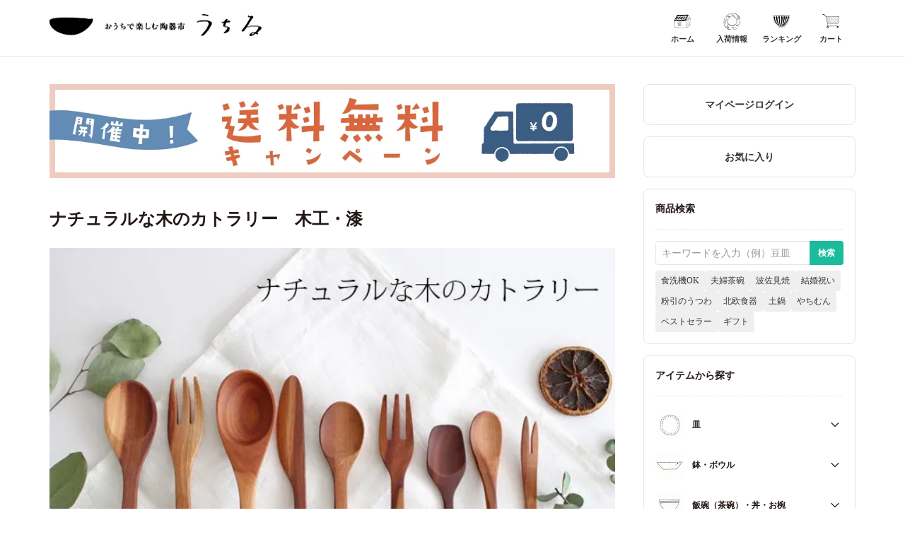

--- FILE ---
content_type: text/html; charset=EUC-JP
request_url: https://uchill.jp/?mode=grp&gid=2030038
body_size: 18995
content:
<!DOCTYPE html PUBLIC "-//W3C//DTD XHTML 1.0 Transitional//EN" "http://www.w3.org/TR/xhtml1/DTD/xhtml1-transitional.dtd">
<html xmlns:og="http://ogp.me/ns#" xmlns:fb="http://www.facebook.com/2008/fbml" xmlns:mixi="http://mixi-platform.com/ns#" xmlns="http://www.w3.org/1999/xhtml" xml:lang="ja" lang="ja" dir="ltr">
<head>
<meta http-equiv="content-type" content="text/html; charset=euc-jp" />
<meta http-equiv="X-UA-Compatible" content="IE=edge,chrome=1" />
<title>ナチュラルな木のカトラリー｜和食器通販｜おうちで楽しむ陶器市うちる</title>
<meta name="Keywords" content="ナチュラルな木のカトラリー,和食器,うつわ,木のカトラリー,通販,天然木,サオ" />
<meta name="Description" content="うちるで取り扱う、ナチュラルな木のカトラリーをご紹介するページです。うちるは、陶器市に行くときのようなワクワク感をおうちで楽しんでいただきたい、という想いをもとに、作家さんの手仕事のうつわを中心に 取り扱うセレクトショップです。" />
<meta name="Author" content="" />
<meta name="Copyright" content="" />
<meta http-equiv="content-style-type" content="text/css" />
<meta http-equiv="content-script-type" content="text/javascript" />
<link rel="stylesheet" href="https://uchill.jp/css/framework/colormekit.css" type="text/css" />
<link rel="stylesheet" href="https://uchill.jp/css/framework/colormekit-responsive.css" type="text/css" />
<link rel="stylesheet" href="https://img17.shop-pro.jp/PA01170/124/css/158/index.css?cmsp_timestamp=20260122145908" type="text/css" />
<link rel="stylesheet" href="https://img17.shop-pro.jp/PA01170/124/css/158/product_list.css?cmsp_timestamp=20260122145908" type="text/css" />
<script src="//statics.a8.net/a8sales/a8sales.js"></script>

<script src="//statics.a8.net/a8sales/a8crossDomain.js"></script>

<link rel="alternate" type="application/rss+xml" title="rss" href="https://uchill.jp/?mode=rss" />
<link rel="shortcut icon" href="https://img17.shop-pro.jp/PA01170/124/favicon.ico?cmsp_timestamp=20251220160434" />
<script type="text/javascript" src="//ajax.googleapis.com/ajax/libs/jquery/1.11.0/jquery.min.js" ></script>
<meta property="og:title" content="ナチュラルな木のカトラリー｜和食器通販｜おうちで楽しむ陶器市うちる" />
<meta property="og:description" content="うちるで取り扱う、ナチュラルな木のカトラリーをご紹介するページです。うちるは、陶器市に行くときのようなワクワク感をおうちで楽しんでいただきたい、という想いをもとに、作家さんの手仕事のうつわを中心に 取り扱うセレクトショップです。" />
<meta property="og:url" content="https://uchill.jp?mode=grp&gid=2030038" />
<meta property="og:site_name" content="和食器通販｜おうちで楽しむ陶器市 うちる" />
<meta property="og:image" content="https://img17.shop-pro.jp/PA01170/124/category/g_2030038.jpg?cmsp_timestamp=20260109174119"/>
<meta name="viewport" content="width=device-width,initial-scale=1">

<!-- ■■■ ad tags freepage=f25 ■■■ -->

<!-- Google Tag Manager -->
<script>(function(w,d,s,l,i){w[l]=w[l]||[];w[l].push({'gtm.start':
new Date().getTime(),event:'gtm.js'});var f=d.getElementsByTagName(s)[0],
j=d.createElement(s),dl=l!='dataLayer'?'&l='+l:'';j.async=true;j.src=
'https://www.googletagmanager.com/gtm.js?id='+i+dl;f.parentNode.insertBefore(j,f);
})(window,document,'script','dataLayer','GTM-M7QDXMT');</script>
<!-- End Google Tag Manager -->

<!-- ■■■  pinterest ■■■ -->
<meta name="p:domain_verify" content="c5f36472458cbf077e2958da90348b52"/>

<!-- Global site tag (gtag.js) - Google Ads: 997910044 -->
<script async src="https://www.googletagmanager.com/gtag/js?id=AW-997910044"></script>
<script>
  window.dataLayer = window.dataLayer || [];
  function gtag(){dataLayer.push(arguments);}
  gtag('js', new Date());
  gtag('config', 'AW-997910044');
</script>

<!-- Search Console 所有権確認　　-->
<meta name="google-site-verification" content="nxVkIcLdZ5OFjfNtp12tPBehXQFaDE8ZGUsD9-YpPE0" />

<!-- facebook domain 認証 -->
<meta name="facebook-domain-verification" content="v78obhda8sovvybscnfckf349kx0zf" />

<!-- GoogleAnalytics　-->
<script>
  (function(i,s,o,g,r,a,m){i['GoogleAnalyticsObject']=r;i[r]=i[r]||function(){
  (i[r].q=i[r].q||[]).push(arguments)},i[r].l=1*new Date();a=s.createElement(o),
  m=s.getElementsByTagName(o)[0];a.async=1;a.src=g;m.parentNode.insertBefore(a,m)
  })(window,document,'script','https://www.google-analytics.com/analytics.js','ga');

  ga('create', 'UA-34851772-1', 'auto');
  ga('send', 'pageview');
</script>

<!--スマホアイコン用のタグ-->
<link rel="apple-touch-icon" href="https://img17.shop-pro.jp/PA01170/124/etc/apple-touch-icon.jpg?cmsp_timestamp=20210120115723" />

<!-- canonical 自動設定スクリプト -->
<script>
(() => {
  try {
    const currentUrl = new URL(window.location.href);

    // canonical として採用する URL（不要な params を持たない）
    const canonicalUrl = new URL(
      currentUrl.origin + currentUrl.pathname
    );

    const params = currentUrl.searchParams;

    // page: 2以上のみ付与
    const appendPageIfNeeded = () => {
      const page = params.get("page");
      if (!page || page === "1") return;
      if (!/^\d+$/.test(page)) return;
      canonicalUrl.searchParams.set("page", page);
    };

    // 商品詳細
    if (params.get("pid")) {
      canonicalUrl.searchParams.set("pid", params.get("pid"));

    // カテゴリ
    } else if (params.get("cbid") && params.get("csid")) {
      canonicalUrl.searchParams.set("mode", "cate");
      canonicalUrl.searchParams.set("cbid", params.get("cbid"));
      canonicalUrl.searchParams.set("csid", params.get("csid"));
      appendPageIfNeeded();

    // グループ
    } else if (params.get("gid")) {
      canonicalUrl.searchParams.set("mode", "grp");
      canonicalUrl.searchParams.set("gid", params.get("gid"));
      appendPageIfNeeded();

    // 検索
    } else if (params.get("keyword")) {
      canonicalUrl.searchParams.set("mode", "srh");
      canonicalUrl.searchParams.set("keyword", params.get("keyword"));
      appendPageIfNeeded();

    // フリーページ
    } else {
      const mode = params.get("mode");
      if (mode && /^f\d+$/.test(mode)) {
        canonicalUrl.searchParams.set("mode", mode);
      } else {
        return;
      }
    }

    // canonical を挿入（既存があれば置換）
    const href = canonicalUrl.toString();
    const existing = document.querySelector('link[rel="canonical"]');

    if (existing) {
      existing.setAttribute("href", href);
    } else {
      const link = document.createElement("link");
      link.rel = "canonical";
      link.href = href;
      document.head.appendChild(link);
    }
  } catch {
    // 失敗しても表示を壊さない
  }
})();
</script>

<script>
  var Colorme = {"page":"product_list","shop":{"account_id":"PA01170124","title":"\u548c\u98df\u5668\u901a\u8ca9\uff5c\u304a\u3046\u3061\u3067\u697d\u3057\u3080\u9676\u5668\u5e02 \u3046\u3061\u308b"},"basket":{"total_price":0,"items":[]},"customer":{"id":null}};

  (function() {
    function insertScriptTags() {
      var scriptTagDetails = [{"src":"https:\/\/colorme-cdn.cart-rcv.jp\/PA01170124\/all-3bd2d3e074a215ce5e3016744c66a640-361.js","integrity":null},{"src":"https:\/\/back-in-stock-assets.colorme.app\/widget.js","integrity":null},{"src":"https:\/\/checkout-api.worldshopping.jp\/v1\/script?token=uchill_jp","integrity":null},{"src":"https:\/\/tag-manager-assets.colorme.app\/script_tag\/shops\/PA01170124\/delivery_tags\/shop.js","integrity":"sha384-suR2kSIM7NLUb5jLLI7kRt\/hnfdpiBwbSBARKdVj\/h+40r7cw+5JwO71pKJn2DjO"}];
      var entry = document.getElementsByTagName('script')[0];

      scriptTagDetails.forEach(function(tagDetail) {
        var script = document.createElement('script');

        script.type = 'text/javascript';
        script.src = tagDetail.src;
        script.async = true;

        if( tagDetail.integrity ) {
          script.integrity = tagDetail.integrity;
          script.setAttribute('crossorigin', 'anonymous');
        }

        entry.parentNode.insertBefore(script, entry);
      })
    }

    window.addEventListener('load', insertScriptTags, false);
  })();
</script>

<script async src="https://www.googletagmanager.com/gtag/js?id=G-CJT8JX7CPX"></script>
<script>
  window.dataLayer = window.dataLayer || [];
  function gtag(){dataLayer.push(arguments);}
  gtag('js', new Date());
  
      gtag('config', 'G-CJT8JX7CPX', (function() {
      var config = {};
      if (Colorme && Colorme.customer && Colorme.customer.id != null) {
        config.user_id = Colorme.customer.id;
      }
      return config;
    })());
  
  </script></head>
<body>
<meta name="colorme-acc-payload" content="?st=1&pt=10033&ut=2030038&at=PA01170124&v=20260123222535&re=&cn=cf795f8d0c0f14d18e49f92c90029190" width="1" height="1" alt="" /><script>!function(){"use strict";Array.prototype.slice.call(document.getElementsByTagName("script")).filter((function(t){return t.src&&t.src.match(new RegExp("dist/acc-track.js$"))})).forEach((function(t){return document.body.removeChild(t)})),function t(c){var r=arguments.length>1&&void 0!==arguments[1]?arguments[1]:0;if(!(r>=c.length)){var e=document.createElement("script");e.onerror=function(){return t(c,r+1)},e.src="https://"+c[r]+"/dist/acc-track.js?rev=3",document.body.appendChild(e)}}(["acclog001.shop-pro.jp","acclog002.shop-pro.jp"])}();</script>

<svg class="u-d-n">
  <symbol viewBox="0 0 24 24" id="svg-heart">
    <path d="M17,0c-1.9,0-3.7,0.8-5,2.1C10.7,0.8,8.9,0,7,0C3.1,0,0,3.1,0,7c0,6.4,10.9,15.4,11.4,15.8 c0.2,0.2,0.4,0.2,0.6,0.2s0.4-0.1,0.6-0.2C13.1,22.4,24,13.4,24,7C24,3.1,20.9,0,17,0z"></path>
  </symbol>
</svg>


<noscript><iframe src="https://www.googletagmanager.com/ns.html?id=GTM-M7QDXMT"
height="0" width="0" style="display:none;visibility:hidden"></iframe></noscript>



<script>
!function(e,t,n,r,a,c,s){e.TrackerObject=a,e[a]=e[a]||
function(){(e[a].q=e[a].q||[]).push(arguments)},
e[a].l=1*new Date,c=t.createElement(n),
s=t.getElementsByTagName(n)[0],c.async=1,c.src=r+"?_t="+e[a].l,
s.parentNode.insertBefore(c,s)}
(window,document,"script","https://script-ad.mobadme.jp/js/tracker.js","trk");
trk("configure", "domain", ".uchill.jp");
trk("set", "47287");
</script>









<div class="header">
  <div class="inner">

          <h1 class="header__logo">
          <a href="./">
       
         <img src="//img17.shop-pro.jp/PA01170/124/etc/logo_uchill.png?cmsp_timestamp=20210120000330" width="600" height="63" alt="和食器・作家のうつわ通販うちる　通常ロゴ" /> 
      </a>
          </h1>
    
    <div class="header-nav-wrapper">
      <div class="header-nav-inner">
        <div class="header-nav">
          <a href="./?headernavi">
            <img src="//img17.shop-pro.jp/PA01170/124/etc/icon_home.png?cmsp_timestamp=20210120000626" class="header-nav__icon" alt="ホームアイコン" />
            <p class="header-nav__label">ホーム</p>
          </a>
        </div>
        <div class="header-nav">
          <button type="button" id="js-button-submenu">
            <img src="//img17.shop-pro.jp/PA01170/124/etc/icon_new.png?cmsp_timestamp=20210120000614" class="header-nav__icon" alt="入荷情報アイコン" />
            <p class="header-nav__label">入荷情報</p>
          </button>
          <div id="js-header-submenu-overlay" class="header-submenu-overlay"></div>
          <nav id="js-header-submenu" class="header-submenu">
            <a href="//uchill.jp/?mode=f95&headernavi">新入荷</a>
            <a href="//uchill.jp/?mode=grp&gid=2043871&headernavi">再入荷</a>
          </nav>
        </div>
        <div class="header-nav">
          <a href="//uchill.jp/?mode=f11&headernavi">
            <img src="//img17.shop-pro.jp/PA01170/124/etc/icon_restock.png?cmsp_timestamp=20210120000604" class="header-nav__icon" alt="ランキングアイコン" />
            <p class="header-nav__label">ランキング</p>
          </a>
        </div>
        <div class="header-nav header-nav--mobile">
          <button type="button" id="js-search-menu-open">
            <img src="//img17.shop-pro.jp/PA01170/124/etc/icon_search.png?cmsp_timestamp=20211220174529" class="header-nav__icon" alt="さがすアイコン" />
            <p class="header-nav__label">さがす</p>
          </button>
        </div>
                  <div class="header-nav">
                          <form name="cart_view_with_async" method="POST" action="https://uchill.jp/cart/proxy/basket?shop_id=PA01170124&shop_domain=uchill.jp">
                <input type="hidden" name="reference_token" value="1af8686f1f0049bf8c4fc6d35a3cb5ba"><input type="hidden" name="shop_id" value="PA01170124"><input type="hidden" name="shop_domain" value="uchill.jp">
              </form>
              <a href="javascript:void(0)" class="cart_view_with_async">
                <img src="//img17.shop-pro.jp/PA01170/124/etc/icon_cart.png?cmsp_timestamp=20210120000541" class="header-nav__icon" alt="カートアイコン" />
                <p class="header-nav__label"><b class="incart-total-count cart_count display-none">0</b>カート</p>
              </a>
                      </div>
                <div class="header-nav header-nav--mobile">
          <button type="button" id="js-menu-open">
            <img src="//img17.shop-pro.jp/PA01170/124/etc/icon_menu.png?cmsp_timestamp=20210316103928" class="header-nav__icon" alt="メニューアイコン" />
            <p class="header-nav__label">メニュー</p>
          </button>
        </div>
      </div>
    </div>
  </div>
</div>


<style>
.display-none {
  display: none;
}
</style>

<div class="container inner" data-page="page-product_list">
  <div class="main-content">
              
        
<div class="uc-article">
	
		
    <div class="u-image">
    <a href="https://uchill.jp/?tid=126&mode=f71&ichiran">
      <img src="https://img17.shop-pro.jp/PA01170/124/etc_base64/c291cnlvdW11cnlvdV9uZXdfMTIwMDIwMC1h.jpg?cmsp_timestamp=20230826145236" width="1200" height="200" alt="">
    </a>
  </div>
	<br /> 
	
			
		<br /> 
	
	
 


  <h1 class="uc-article__heading">
    ナチュラルな木のカトラリー　木工・漆　  </h1>

    
              <div class="free-space free-space--list-item free-space--section-1 u-mb-24">
        <div class="category_img">
<img src="https://img17.shop-pro.jp/PA01170/124/etc/natural-ki-nbn-20190325_compressed.jpg?cmsp_timestamp=20190325180028" width="640" height="480" alt="ナチュラルな木のカトラリー">
</div>
      </div>
    
    
    
        
      
            

<ul class="ui-sort u-mb-24">
  <li>[並び順を変更]</li>
  <li>
          <span class="is-current">おすすめ順</span>
      </li>
  <li>
          <a href="?mode=grp&gid=2030038&sort=p">価格順</a>
      </li>
  <li>
          <a href="?mode=grp&gid=2030038&sort=n">新着順</a>
      </li>
</ul>
        

<div class="pagenavi">
  <table class="table-navi">
    <tr>
      <td width="20%" align="left">
              </td>
      <td width="60%" align="center">
        1 - 9 / 全9商品
      </td>
      <td width="20%" align="right">
              </td>
    </tr>
  </table>
</div>
        


<div class="list-product-container third">
  
    
                                      
                        
                        
            

      <div class="list-product">
        <a href="?pid=61976447">
          <div class="list-product__image badge badge--restock">
                          <img src="https://img17.shop-pro.jp/PA01170/124/product/61976447_th.jpg?cmsp_timestamp=20190325172114" width="320" height="213" alt="" loading="lazy" />
                                                                                              </div>
          <div class="list-product__summery">
            <h3 class="list-product__name">ナチュラルな木のディナーフォーク</h3>
                        <div class="price">
                                                                                        <div>700円(税込770円)</div>
                                                            </div>
          </div>
        </a>
                <button type="button" class="btn-favorite"  data-favorite-button-selector="DOMSelector" data-product-id="61976447" data-added-class="is-added">
          <svg role="img" aria-hidden="true"><use xmlns:xlink="http://www.w3.org/1999/xlink" xlink:href="#svg-heart"></use></svg>
        </button>
      </div>
      
    
                                      
                        
                        
            

      <div class="list-product">
        <a href="?pid=61976635">
          <div class="list-product__image badge badge--restock">
                          <img src="https://img17.shop-pro.jp/PA01170/124/product/61976635_th.jpg?cmsp_timestamp=20190325171716" width="320" height="213" alt="" loading="lazy" />
                                                                                              </div>
          <div class="list-product__summery">
            <h3 class="list-product__name">ナチュラルな木のディナースプーン</h3>
                        <div class="price">
                                                                                        <div>700円(税込770円)</div>
                                                            </div>
          </div>
        </a>
                <button type="button" class="btn-favorite"  data-favorite-button-selector="DOMSelector" data-product-id="61976635" data-added-class="is-added">
          <svg role="img" aria-hidden="true"><use xmlns:xlink="http://www.w3.org/1999/xlink" xlink:href="#svg-heart"></use></svg>
        </button>
      </div>
      
    
                                      
                        
                        
            

      <div class="list-product">
        <a href="?pid=61976896">
          <div class="list-product__image badge badge--restock">
                          <img src="https://img17.shop-pro.jp/PA01170/124/product/61976896_th.jpg?cmsp_timestamp=20230206125952" width="320" height="213" alt="" loading="lazy" />
                                                                                              </div>
          <div class="list-product__summery">
            <h3 class="list-product__name">ナチュラルな木のデザートスプーン</h3>
                        <div class="price">
                                                                                        <div>600円(税込660円)</div>
                                                            </div>
          </div>
        </a>
                <button type="button" class="btn-favorite"  data-favorite-button-selector="DOMSelector" data-product-id="61976896" data-added-class="is-added">
          <svg role="img" aria-hidden="true"><use xmlns:xlink="http://www.w3.org/1999/xlink" xlink:href="#svg-heart"></use></svg>
        </button>
      </div>
      
    
                                      
                        
                        
            

      <div class="list-product">
        <a href="?pid=61977174">
          <div class="list-product__image badge badge--restock">
                          <img src="https://img17.shop-pro.jp/PA01170/124/product/61977174_th.jpg?cmsp_timestamp=20230206130019" width="320" height="213" alt="" loading="lazy" />
                                                                                              </div>
          <div class="list-product__summery">
            <h3 class="list-product__name">ナチュラルな木のデザートフォーク</h3>
                        <div class="price">
                                                                                        <div>600円(税込660円)</div>
                                                            </div>
          </div>
        </a>
                <button type="button" class="btn-favorite"  data-favorite-button-selector="DOMSelector" data-product-id="61977174" data-added-class="is-added">
          <svg role="img" aria-hidden="true"><use xmlns:xlink="http://www.w3.org/1999/xlink" xlink:href="#svg-heart"></use></svg>
        </button>
      </div>
      
    
                                      
                        
                        
            

      <div class="list-product">
        <a href="?pid=61977903">
          <div class="list-product__image badge badge--restock">
                          <img src="https://img17.shop-pro.jp/PA01170/124/product/61977903_th.jpg?cmsp_timestamp=20230206130123" width="320" height="213" alt="" loading="lazy" />
                                                                                              </div>
          <div class="list-product__summery">
            <h3 class="list-product__name">ナチュラルな木のスープスプーン</h3>
                        <div class="price">
                                                                                        <div>800円(税込880円)</div>
                                                            </div>
          </div>
        </a>
                <button type="button" class="btn-favorite"  data-favorite-button-selector="DOMSelector" data-product-id="61977903" data-added-class="is-added">
          <svg role="img" aria-hidden="true"><use xmlns:xlink="http://www.w3.org/1999/xlink" xlink:href="#svg-heart"></use></svg>
        </button>
      </div>
      
    
                                      
                        
                        
            

      <div class="list-product">
        <a href="?pid=61977600">
          <div class="list-product__image ">
                          <img src="https://img17.shop-pro.jp/PA01170/124/product/61977600_th.jpg?cmsp_timestamp=20190325155311" width="320" height="213" alt="" loading="lazy" />
                                                                                              </div>
          <div class="list-product__summery">
            <h3 class="list-product__name">ナチュラルな木のアイスクリームスプーン</h3>
                        <div class="price">
                                                                                        <div>500円(税込550円)</div>
                                                            </div>
          </div>
        </a>
                <button type="button" class="btn-favorite"  data-favorite-button-selector="DOMSelector" data-product-id="61977600" data-added-class="is-added">
          <svg role="img" aria-hidden="true"><use xmlns:xlink="http://www.w3.org/1999/xlink" xlink:href="#svg-heart"></use></svg>
        </button>
      </div>
      
    
                                      
                        
                        
            

      <div class="list-product">
        <a href="?pid=61978212">
          <div class="list-product__image badge badge--restock">
                          <img src="https://img17.shop-pro.jp/PA01170/124/product/61978212_th.jpg?cmsp_timestamp=20190325153120" width="320" height="213" alt="" loading="lazy" />
                                                                                              </div>
          <div class="list-product__summery">
            <h3 class="list-product__name">ナチュラルな木のティースプーン</h3>
                        <div class="price">
                                                                                        <div>600円(税込660円)</div>
                                                            </div>
          </div>
        </a>
                <button type="button" class="btn-favorite"  data-favorite-button-selector="DOMSelector" data-product-id="61978212" data-added-class="is-added">
          <svg role="img" aria-hidden="true"><use xmlns:xlink="http://www.w3.org/1999/xlink" xlink:href="#svg-heart"></use></svg>
        </button>
      </div>
      
    
                                      
                        
                        
            

      <div class="list-product">
        <a href="?pid=61978649">
          <div class="list-product__image ">
                          <img src="https://img17.shop-pro.jp/PA01170/124/product/61978649_th.jpg?cmsp_timestamp=20190325152241" width="320" height="213" alt="" loading="lazy" />
                                                                                              </div>
          <div class="list-product__summery">
            <h3 class="list-product__name">ナチュラルな木のバターナイフ</h3>
                        <div class="price">
                                                                                        <div>600円(税込660円)</div>
                                                            </div>
          </div>
        </a>
                <button type="button" class="btn-favorite"  data-favorite-button-selector="DOMSelector" data-product-id="61978649" data-added-class="is-added">
          <svg role="img" aria-hidden="true"><use xmlns:xlink="http://www.w3.org/1999/xlink" xlink:href="#svg-heart"></use></svg>
        </button>
      </div>
      
    
                                      
                        
                        
            

      <div class="list-product">
        <a href="?pid=71630574">
          <div class="list-product__image badge badge--restock">
                          <img src="https://img17.shop-pro.jp/PA01170/124/product/71630574_th.jpg?cmsp_timestamp=20190325145232" width="320" height="213" alt="" loading="lazy" />
                                                                                              </div>
          <div class="list-product__summery">
            <h3 class="list-product__name">ナチュラルな木の二股フォーク</h3>
                        <div class="price">
                                                                                        <div>500円(税込550円)</div>
                                                            </div>
          </div>
        </a>
                <button type="button" class="btn-favorite"  data-favorite-button-selector="DOMSelector" data-product-id="71630574" data-added-class="is-added">
          <svg role="img" aria-hidden="true"><use xmlns:xlink="http://www.w3.org/1999/xlink" xlink:href="#svg-heart"></use></svg>
        </button>
      </div>
      
    </div>
        

<div class="pagenavi">
  <table class="table-navi">
    <tr>
      <td width="20%" align="left">
              </td>
      <td width="60%" align="center">
        1 - 9 / 全9商品
      </td>
      <td width="20%" align="right">
              </td>
    </tr>
  </table>
</div>  
	  
  
  
</div>
                

 <h2 class="heading">新入荷</h2>



<div class="list-product-container third list-product-container--flick">
  
      
    
                                      
                        
                        
            

      <div class="list-product">
        <a href="?pid=189954597">
          <div class="list-product__image badge badge--new square">
                          <img src="https://img17.shop-pro.jp/PA01170/124/product/189954597_th.jpg?cmsp_timestamp=20260109142303" width="320" height="213" alt="" loading="lazy" />
                                                                                              </div>
          <div class="list-product__summery">
            <h3 class="list-product__name">丸湯呑　小　赤線唐草　磁器　梅山窯　砥部焼</h3>
                        <div class="price">
                                                                                        <div>1,700円(税込1,870円)</div>
                                                            </div>
          </div>
        </a>
                <button type="button" class="btn-favorite"  data-favorite-button-selector="DOMSelector" data-product-id="189954597" data-added-class="is-added">
          <svg role="img" aria-hidden="true"><use xmlns:xlink="http://www.w3.org/1999/xlink" xlink:href="#svg-heart"></use></svg>
        </button>
      </div>
      
    
                                      
                        
                        
            

      <div class="list-product">
        <a href="?pid=189953653">
          <div class="list-product__image badge badge--new square">
                          <img src="https://img17.shop-pro.jp/PA01170/124/product/189953653_th.jpg?cmsp_timestamp=20260107173913" width="320" height="213" alt="" loading="lazy" />
                                                                                              </div>
          <div class="list-product__summery">
            <h3 class="list-product__name">反り丼　6.5寸　内外太陽　磁器　梅山窯　砥部焼</h3>
                        <div class="price">
                                                                                        <div>4,100円(税込4,510円)</div>
                                                            </div>
          </div>
        </a>
                <button type="button" class="btn-favorite"  data-favorite-button-selector="DOMSelector" data-product-id="189953653" data-added-class="is-added">
          <svg role="img" aria-hidden="true"><use xmlns:xlink="http://www.w3.org/1999/xlink" xlink:href="#svg-heart"></use></svg>
        </button>
      </div>
      
    
                                      
                        
                        
            

      <div class="list-product">
        <a href="?pid=189953612">
          <div class="list-product__image badge badge--new square">
                          <img src="https://img17.shop-pro.jp/PA01170/124/product/189953612_th.jpg?cmsp_timestamp=20260107173622" width="320" height="213" alt="" loading="lazy" />
                                                                                              </div>
          <div class="list-product__summery">
            <h3 class="list-product__name">そば猪口　小　十草三つ紋　磁器　梅山窯　砥部焼</h3>
                        <div class="price">
                                                                                        <div>1,800円(税込1,980円)</div>
                                                            </div>
          </div>
        </a>
                <button type="button" class="btn-favorite"  data-favorite-button-selector="DOMSelector" data-product-id="189953612" data-added-class="is-added">
          <svg role="img" aria-hidden="true"><use xmlns:xlink="http://www.w3.org/1999/xlink" xlink:href="#svg-heart"></use></svg>
        </button>
      </div>
      
    
                                      
                        
                        
            

      <div class="list-product">
        <a href="?pid=189946170">
          <div class="list-product__image badge badge--new square">
                          <img src="https://img17.shop-pro.jp/PA01170/124/product/189946170_th.jpg?cmsp_timestamp=20260107173205" width="320" height="213" alt="" loading="lazy" />
                                                                                              </div>
          <div class="list-product__summery">
            <h3 class="list-product__name">反り丼　6.5寸　内外唐草　磁器　梅山窯　砥部焼</h3>
                        <div class="price">
                                                                                        <div>3,900円(税込4,290円)</div>
                                                            </div>
          </div>
        </a>
                <button type="button" class="btn-favorite"  data-favorite-button-selector="DOMSelector" data-product-id="189946170" data-added-class="is-added">
          <svg role="img" aria-hidden="true"><use xmlns:xlink="http://www.w3.org/1999/xlink" xlink:href="#svg-heart"></use></svg>
        </button>
      </div>
      
    
                                      
                        
                        
            

      <div class="list-product">
        <a href="?pid=189945821">
          <div class="list-product__image badge badge--new square">
                          <img src="https://img17.shop-pro.jp/PA01170/124/product/189945821_th.jpg?cmsp_timestamp=20260107172854" width="320" height="213" alt="" loading="lazy" />
                                                                                              </div>
          <div class="list-product__summery">
            <h3 class="list-product__name">そば猪口　小　赤線唐草　磁器　梅山窯　砥部焼</h3>
                        <div class="price">
                                                                                        <div>1,700円(税込1,870円)</div>
                                                            </div>
          </div>
        </a>
                <button type="button" class="btn-favorite"  data-favorite-button-selector="DOMSelector" data-product-id="189945821" data-added-class="is-added">
          <svg role="img" aria-hidden="true"><use xmlns:xlink="http://www.w3.org/1999/xlink" xlink:href="#svg-heart"></use></svg>
        </button>
      </div>
      
    
                                      
                        
                        
            

      <div class="list-product">
        <a href="?pid=189942541">
          <div class="list-product__image badge badge--new square">
                          <img src="https://img17.shop-pro.jp/PA01170/124/product/189942541_th.jpg?cmsp_timestamp=20260107172550" width="320" height="213" alt="" loading="lazy" />
                                                                                              </div>
          <div class="list-product__summery">
            <h3 class="list-product__name">そば猪口　小　呉須太陽　磁器　梅山窯　砥部焼</h3>
                        <div class="price">
                                                                                        <div>1,400円(税込1,540円)</div>
                                                            </div>
          </div>
        </a>
                <button type="button" class="btn-favorite"  data-favorite-button-selector="DOMSelector" data-product-id="189942541" data-added-class="is-added">
          <svg role="img" aria-hidden="true"><use xmlns:xlink="http://www.w3.org/1999/xlink" xlink:href="#svg-heart"></use></svg>
        </button>
      </div>
      
    
                                      
                        
                        
            

      <div class="list-product">
        <a href="?pid=189942077">
          <div class="list-product__image badge badge--new square">
                          <img src="https://img17.shop-pro.jp/PA01170/124/product/189942077_th.jpg?cmsp_timestamp=20260107172145" width="320" height="213" alt="" loading="lazy" />
                                                                                              </div>
          <div class="list-product__summery">
            <h3 class="list-product__name">くらわんか　小　下り赤花　磁器　梅山窯　砥部焼</h3>
                        <div class="price">
                                                                                        <div>2,200円(税込2,420円)</div>
                                                            </div>
          </div>
        </a>
                <button type="button" class="btn-favorite"  data-favorite-button-selector="DOMSelector" data-product-id="189942077" data-added-class="is-added">
          <svg role="img" aria-hidden="true"><use xmlns:xlink="http://www.w3.org/1999/xlink" xlink:href="#svg-heart"></use></svg>
        </button>
      </div>
      
    
                                      
                        
                        
            

      <div class="list-product">
        <a href="?pid=189924715">
          <div class="list-product__image badge badge--new square">
                          <img src="https://img17.shop-pro.jp/PA01170/124/product/189924715_th.jpg?cmsp_timestamp=20260115122331" width="320" height="213" alt="" loading="lazy" />
                                                                                              </div>
          <div class="list-product__summery">
            <h3 class="list-product__name">くらわんか　小　赤線唐草　磁器　梅山窯　砥部焼</h3>
                        <div class="price">
                                                                                        <div>2,100円(税込2,310円)</div>
                                                            </div>
          </div>
        </a>
                <button type="button" class="btn-favorite"  data-favorite-button-selector="DOMSelector" data-product-id="189924715" data-added-class="is-added">
          <svg role="img" aria-hidden="true"><use xmlns:xlink="http://www.w3.org/1999/xlink" xlink:href="#svg-heart"></use></svg>
        </button>
      </div>
      
    
                                      
                        
                        
            

      <div class="list-product">
        <a href="?pid=189924485">
          <div class="list-product__image badge badge--new square">
                          <img src="https://img17.shop-pro.jp/PA01170/124/product/189924485_th.jpg?cmsp_timestamp=20260107171243" width="320" height="213" alt="" loading="lazy" />
                                                                                              </div>
          <div class="list-product__summery">
            <h3 class="list-product__name">平鉢　3.7寸　赤線唐草　磁器　梅山窯　砥部焼</h3>
                        <div class="price">
                                                                                        <div>1,600円(税込1,760円)</div>
                                                            </div>
          </div>
        </a>
                <button type="button" class="btn-favorite"  data-favorite-button-selector="DOMSelector" data-product-id="189924485" data-added-class="is-added">
          <svg role="img" aria-hidden="true"><use xmlns:xlink="http://www.w3.org/1999/xlink" xlink:href="#svg-heart"></use></svg>
        </button>
      </div>
      
    
                                      
                        
                        
            

      <div class="list-product">
        <a href="?pid=189924195">
          <div class="list-product__image badge badge--new square">
                          <img src="https://img17.shop-pro.jp/PA01170/124/product/189924195_th.jpg?cmsp_timestamp=20260107165519" width="320" height="213" alt="" loading="lazy" />
                                                                                              </div>
          <div class="list-product__summery">
            <h3 class="list-product__name">反り八角鉢　梅紋　磁器　梅山窯　砥部焼</h3>
                        <div class="price">
                                                                                        <div>1,700円(税込1,870円)</div>
                                                            </div>
          </div>
        </a>
                <button type="button" class="btn-favorite"  data-favorite-button-selector="DOMSelector" data-product-id="189924195" data-added-class="is-added">
          <svg role="img" aria-hidden="true"><use xmlns:xlink="http://www.w3.org/1999/xlink" xlink:href="#svg-heart"></use></svg>
        </button>
      </div>
      
    
                                      
                        
                        
            

      <div class="list-product">
        <a href="?pid=189924080">
          <div class="list-product__image badge badge--new square">
                          <img src="https://img17.shop-pro.jp/PA01170/124/product/189924080_th.jpg?cmsp_timestamp=20260107165106" width="320" height="213" alt="" loading="lazy" />
                                                                                              </div>
          <div class="list-product__summery">
            <h3 class="list-product__name">丸皿　5寸　呉須太陽　磁器　梅山窯　砥部焼</h3>
                        <div class="price">
                                                                                        <div>1,400円(税込1,540円)</div>
                                                            </div>
          </div>
        </a>
                <button type="button" class="btn-favorite"  data-favorite-button-selector="DOMSelector" data-product-id="189924080" data-added-class="is-added">
          <svg role="img" aria-hidden="true"><use xmlns:xlink="http://www.w3.org/1999/xlink" xlink:href="#svg-heart"></use></svg>
        </button>
      </div>
      
    
                                      
                        
                        
            

      <div class="list-product">
        <a href="?pid=189923061">
          <div class="list-product__image badge badge--new square">
                          <img src="https://img17.shop-pro.jp/PA01170/124/product/189923061_th.jpg?cmsp_timestamp=20260107164748" width="320" height="213" alt="" loading="lazy" />
                                                                                              </div>
          <div class="list-product__summery">
            <h3 class="list-product__name">玉縁鉢　6寸　内外太陽　磁器　梅山窯　砥部焼</h3>
                        <div class="price">
                                                                                        <div>3,900円(税込4,290円)</div>
                                                            </div>
          </div>
        </a>
                <button type="button" class="btn-favorite"  data-favorite-button-selector="DOMSelector" data-product-id="189923061" data-added-class="is-added">
          <svg role="img" aria-hidden="true"><use xmlns:xlink="http://www.w3.org/1999/xlink" xlink:href="#svg-heart"></use></svg>
        </button>
      </div>
      
      
      
      
      
      
      
    
                                      
                        
                        
            

      <div class="list-product">
        <a href="?pid=189816674">
          <div class="list-product__image badge badge--new square">
                          <img src="https://img17.shop-pro.jp/PA01170/124/product/189816674_th.jpg?cmsp_timestamp=20251216142154" width="320" height="213" alt="" loading="lazy" />
                                                                                              </div>
          <div class="list-product__summery">
            <h3 class="list-product__name">どんぶり　大　ドットマット　陶器　翁明窯元　小石原焼　</h3>
                        <div class="price">
                                                                                        <div>4,800円(税込5,280円)</div>
                                                            </div>
          </div>
        </a>
                <button type="button" class="btn-favorite"  data-favorite-button-selector="DOMSelector" data-product-id="189816674" data-added-class="is-added">
          <svg role="img" aria-hidden="true"><use xmlns:xlink="http://www.w3.org/1999/xlink" xlink:href="#svg-heart"></use></svg>
        </button>
      </div>
      
    
                                      
                        
                        
            

      <div class="list-product">
        <a href="?pid=189815519">
          <div class="list-product__image badge badge--new square">
                          <img src="https://img17.shop-pro.jp/PA01170/124/product/189815519_th.jpg?cmsp_timestamp=20251216141909" width="320" height="213" alt="" loading="lazy" />
                                                                                              </div>
          <div class="list-product__summery">
            <h3 class="list-product__name">浅鉢　四方がけマット　陶器　翁明窯元　小石原焼　</h3>
                        <div class="price">
                                                                                        <div>5,200円(税込5,720円)</div>
                                                            </div>
          </div>
        </a>
                <button type="button" class="btn-favorite"  data-favorite-button-selector="DOMSelector" data-product-id="189815519" data-added-class="is-added">
          <svg role="img" aria-hidden="true"><use xmlns:xlink="http://www.w3.org/1999/xlink" xlink:href="#svg-heart"></use></svg>
        </button>
      </div>
      
    
                                      
                        
                        
            

      <div class="list-product">
        <a href="?pid=189785256">
          <div class="list-product__image badge badge--new square">
                          <img src="https://img17.shop-pro.jp/PA01170/124/product/189785256_th.jpg?cmsp_timestamp=20251216141604" width="320" height="213" alt="" loading="lazy" />
                                                                                              </div>
          <div class="list-product__summery">
            <h3 class="list-product__name">飯碗　小　ツートンマット　陶器　翁明窯元　小石原焼　</h3>
                        <div class="price">
                                                                                        <div>3,600円(税込3,960円)</div>
                                                            </div>
          </div>
        </a>
                <button type="button" class="btn-favorite"  data-favorite-button-selector="DOMSelector" data-product-id="189785256" data-added-class="is-added">
          <svg role="img" aria-hidden="true"><use xmlns:xlink="http://www.w3.org/1999/xlink" xlink:href="#svg-heart"></use></svg>
        </button>
      </div>
      
    
                                      
                        
                        
            

      <div class="list-product">
        <a href="?pid=189784585">
          <div class="list-product__image badge badge--new square">
                          <img src="https://img17.shop-pro.jp/PA01170/124/product/189784585_th.jpg?cmsp_timestamp=20251216121845" width="320" height="213" alt="" loading="lazy" />
                                                                                              </div>
          <div class="list-product__summery">
            <h3 class="list-product__name">そばちょこ　ツートンマット　陶器　翁明窯元　小石原焼　</h3>
                        <div class="price">
                                                                                        <div>3,000円(税込3,300円)</div>
                                                            </div>
          </div>
        </a>
                <button type="button" class="btn-favorite"  data-favorite-button-selector="DOMSelector" data-product-id="189784585" data-added-class="is-added">
          <svg role="img" aria-hidden="true"><use xmlns:xlink="http://www.w3.org/1999/xlink" xlink:href="#svg-heart"></use></svg>
        </button>
      </div>
      
    
                                      
                        
                        
            

      <div class="list-product">
        <a href="?pid=189764138">
          <div class="list-product__image  square">
                          <img src="https://img17.shop-pro.jp/PA01170/124/product/189764138_th.jpg?cmsp_timestamp=20251211162945" width="320" height="213" alt="" loading="lazy" />
                                                                                              </div>
          <div class="list-product__summery">
            <h3 class="list-product__name">ミチカゲ　M　セラドングリーン　ガラス　FUKU glassworks 相馬佳織</h3>
                        <div class="price">
                                                                                        <div>4,500円(税込4,950円)</div>
                                                            </div>
          </div>
        </a>
                <button type="button" class="btn-favorite"  data-favorite-button-selector="DOMSelector" data-product-id="189764138" data-added-class="is-added">
          <svg role="img" aria-hidden="true"><use xmlns:xlink="http://www.w3.org/1999/xlink" xlink:href="#svg-heart"></use></svg>
        </button>
      </div>
      
    
                                      
                        
                        
            

      <div class="list-product">
        <a href="?pid=189764089">
          <div class="list-product__image  square">
                          <img src="https://img17.shop-pro.jp/PA01170/124/product/189764089_th.jpg?cmsp_timestamp=20251211162255" width="320" height="213" alt="" loading="lazy" />
                                                                                              </div>
          <div class="list-product__summery">
            <h3 class="list-product__name">うたかた　フリーカップ　セラドングリーン　ガラス　FUKU glassworks 相馬佳織</h3>
                        <div class="price">
                                                                                        <div>3,800円(税込4,180円)</div>
                                                            </div>
          </div>
        </a>
                <button type="button" class="btn-favorite"  data-favorite-button-selector="DOMSelector" data-product-id="189764089" data-added-class="is-added">
          <svg role="img" aria-hidden="true"><use xmlns:xlink="http://www.w3.org/1999/xlink" xlink:href="#svg-heart"></use></svg>
        </button>
      </div>
      
    
                                      
                        
                        
            

      <div class="list-product">
        <a href="?pid=189762469">
          <div class="list-product__image badge badge--new square">
                          <img src="https://img17.shop-pro.jp/PA01170/124/product/189762469_th.jpg?cmsp_timestamp=20251215131052" width="320" height="213" alt="" loading="lazy" />
                                                                                              </div>
          <div class="list-product__summery">
            <h3 class="list-product__name">粉福　手つき四角皿　陶器　木のね　益子焼</h3>
                        <div class="price">
                                                                                        <div>2,800円(税込3,080円)</div>
                                                            </div>
          </div>
        </a>
                <button type="button" class="btn-favorite"  data-favorite-button-selector="DOMSelector" data-product-id="189762469" data-added-class="is-added">
          <svg role="img" aria-hidden="true"><use xmlns:xlink="http://www.w3.org/1999/xlink" xlink:href="#svg-heart"></use></svg>
        </button>
      </div>
      
    
                                      
                        
                        
            

      <div class="list-product">
        <a href="?pid=189731262">
          <div class="list-product__image badge badge--new square">
                          <img src="https://img17.shop-pro.jp/PA01170/124/product/189731262_th.jpg?cmsp_timestamp=20251210144050" width="320" height="213" alt="" loading="lazy" />
                                                                                              </div>
          <div class="list-product__summery">
            <h3 class="list-product__name">フリル豆鉢　トルコ　陶器　瀬戸焼</h3>
                        <div class="price">
                                                                                        <div>900円(税込990円)</div>
                                                            </div>
          </div>
        </a>
                <button type="button" class="btn-favorite"  data-favorite-button-selector="DOMSelector" data-product-id="189731262" data-added-class="is-added">
          <svg role="img" aria-hidden="true"><use xmlns:xlink="http://www.w3.org/1999/xlink" xlink:href="#svg-heart"></use></svg>
        </button>
      </div>
      
    
                                      
                        
                        
            

      <div class="list-product">
        <a href="?pid=189731214">
          <div class="list-product__image badge badge--new square">
                          <img src="https://img17.shop-pro.jp/PA01170/124/product/189731214_th.jpg?cmsp_timestamp=20251210143507" width="320" height="213" alt="" loading="lazy" />
                                                                                              </div>
          <div class="list-product__summery">
            <h3 class="list-product__name">フリル豆鉢　ピンク　陶器　瀬戸焼</h3>
                        <div class="price">
                                                                                        <div>900円(税込990円)</div>
                                                            </div>
          </div>
        </a>
                <button type="button" class="btn-favorite"  data-favorite-button-selector="DOMSelector" data-product-id="189731214" data-added-class="is-added">
          <svg role="img" aria-hidden="true"><use xmlns:xlink="http://www.w3.org/1999/xlink" xlink:href="#svg-heart"></use></svg>
        </button>
      </div>
      
    
                                      
                        
                        
            

      <div class="list-product">
        <a href="?pid=189731117">
          <div class="list-product__image badge badge--new square">
                          <img src="https://img17.shop-pro.jp/PA01170/124/product/189731117_th.jpg?cmsp_timestamp=20251215145434" width="320" height="213" alt="" loading="lazy" />
                                                                                              </div>
          <div class="list-product__summery">
            <h3 class="list-product__name">楕円小鉢　赤絵　陶器　蔵珍窯　美濃焼</h3>
                        <div class="price">
                                                                                        <div>3,500円(税込3,850円)</div>
                                                            </div>
          </div>
        </a>
                <button type="button" class="btn-favorite"  data-favorite-button-selector="DOMSelector" data-product-id="189731117" data-added-class="is-added">
          <svg role="img" aria-hidden="true"><use xmlns:xlink="http://www.w3.org/1999/xlink" xlink:href="#svg-heart"></use></svg>
        </button>
      </div>
      
    
                                      
                        
                        
            

      <div class="list-product">
        <a href="?pid=189730688">
          <div class="list-product__image badge badge--new square">
                          <img src="https://img17.shop-pro.jp/PA01170/124/product/189730688_th.jpg?cmsp_timestamp=20251212144522" width="320" height="213" alt="" loading="lazy" />
                                                                                              </div>
          <div class="list-product__summery">
            <h3 class="list-product__name">楕円小鉢　織部椿　陶器　蔵珍窯　美濃焼</h3>
                        <div class="price">
                                                                                        <div>2,900円(税込3,190円)</div>
                                                            </div>
          </div>
        </a>
                <button type="button" class="btn-favorite"  data-favorite-button-selector="DOMSelector" data-product-id="189730688" data-added-class="is-added">
          <svg role="img" aria-hidden="true"><use xmlns:xlink="http://www.w3.org/1999/xlink" xlink:href="#svg-heart"></use></svg>
        </button>
      </div>
      
      
    
                                      
                        
                        
            

      <div class="list-product">
        <a href="?pid=189727270">
          <div class="list-product__image badge badge--restock square">
                          <img src="https://img17.shop-pro.jp/PA01170/124/product/189727270_th.jpg?cmsp_timestamp=20251217143125" width="320" height="213" alt="" loading="lazy" />
                                                                                              </div>
          <div class="list-product__summery">
            <h3 class="list-product__name">カレー皿　25cm　灰釉丸紋　陶器　瀬戸焼</h3>
                        <div class="price">
                                                                                        <div>3,000円(税込3,300円)</div>
                                                            </div>
          </div>
        </a>
                <button type="button" class="btn-favorite"  data-favorite-button-selector="DOMSelector" data-product-id="189727270" data-added-class="is-added">
          <svg role="img" aria-hidden="true"><use xmlns:xlink="http://www.w3.org/1999/xlink" xlink:href="#svg-heart"></use></svg>
        </button>
      </div>
      
    
                                      
                        
                        
            

      <div class="list-product">
        <a href="?pid=189727155">
          <div class="list-product__image badge badge--restock square">
                          <img src="https://img17.shop-pro.jp/PA01170/124/product/189727155_th.jpg?cmsp_timestamp=20251210153003" width="320" height="213" alt="" loading="lazy" />
                                                                                              </div>
          <div class="list-product__summery">
            <h3 class="list-product__name">4.5寸鉢　灰釉丸紋　陶器　瀬戸焼</h3>
                        <div class="price">
                                                                                        <div>1,200円(税込1,320円)</div>
                                                            </div>
          </div>
        </a>
                <button type="button" class="btn-favorite"  data-favorite-button-selector="DOMSelector" data-product-id="189727155" data-added-class="is-added">
          <svg role="img" aria-hidden="true"><use xmlns:xlink="http://www.w3.org/1999/xlink" xlink:href="#svg-heart"></use></svg>
        </button>
      </div>
      
    
                                      
                        
                        
            

      <div class="list-product">
        <a href="?pid=189726801">
          <div class="list-product__image badge badge--new square">
                          <img src="https://img17.shop-pro.jp/PA01170/124/product/189726801_th.jpg?cmsp_timestamp=20251210140804" width="320" height="213" alt="" loading="lazy" />
                                                                                              </div>
          <div class="list-product__summery">
            <h3 class="list-product__name">角皿　アンティークブラック　陶器　瀬戸焼</h3>
                        <div class="price">
                                                                                        <div>3,500円(税込3,850円)</div>
                                                            </div>
          </div>
        </a>
                <button type="button" class="btn-favorite"  data-favorite-button-selector="DOMSelector" data-product-id="189726801" data-added-class="is-added">
          <svg role="img" aria-hidden="true"><use xmlns:xlink="http://www.w3.org/1999/xlink" xlink:href="#svg-heart"></use></svg>
        </button>
      </div>
      
    
                                      
                        
                        
            

      <div class="list-product">
        <a href="?pid=189680536">
          <div class="list-product__image badge badge--new square">
                          <img src="https://img17.shop-pro.jp/PA01170/124/product/189680536_th.jpg?cmsp_timestamp=20251210151224" width="320" height="213" alt="" loading="lazy" />
                                                                                              </div>
          <div class="list-product__summery">
            <h3 class="list-product__name">長角皿　アンティークブラック　陶器　瀬戸焼</h3>
                        <div class="price">
                                                                                        <div>3,500円(税込3,850円)</div>
                                                            </div>
          </div>
        </a>
                <button type="button" class="btn-favorite"  data-favorite-button-selector="DOMSelector" data-product-id="189680536" data-added-class="is-added">
          <svg role="img" aria-hidden="true"><use xmlns:xlink="http://www.w3.org/1999/xlink" xlink:href="#svg-heart"></use></svg>
        </button>
      </div>
      
    
                                      
                        
                        
            

      <div class="list-product">
        <a href="?pid=189680312">
          <div class="list-product__image badge badge--new square">
                          <img src="https://img17.shop-pro.jp/PA01170/124/product/189680312_th.jpg?cmsp_timestamp=20251210145927" width="320" height="213" alt="" loading="lazy" />
                                                                                              </div>
          <div class="list-product__summery">
            <h3 class="list-product__name">三角皿　小　墨貫入　陶器　瀬戸焼</h3>
                        <div class="price">
                                                                                        <div>1,300円(税込1,430円)</div>
                                                            </div>
          </div>
        </a>
                <button type="button" class="btn-favorite"  data-favorite-button-selector="DOMSelector" data-product-id="189680312" data-added-class="is-added">
          <svg role="img" aria-hidden="true"><use xmlns:xlink="http://www.w3.org/1999/xlink" xlink:href="#svg-heart"></use></svg>
        </button>
      </div>
      
    
                                      
                        
                        
            

      <div class="list-product">
        <a href="?pid=189679413">
          <div class="list-product__image badge badge--new square">
                          <img src="https://img17.shop-pro.jp/PA01170/124/product/189679413_th.jpg?cmsp_timestamp=20251210124742" width="320" height="213" alt="" loading="lazy" />
                                                                                              </div>
          <div class="list-product__summery">
            <h3 class="list-product__name">三角皿　大　墨貫入　陶器　瀬戸焼</h3>
                        <div class="price">
                                                                                        <div>2,000円(税込2,200円)</div>
                                                            </div>
          </div>
        </a>
                <button type="button" class="btn-favorite"  data-favorite-button-selector="DOMSelector" data-product-id="189679413" data-added-class="is-added">
          <svg role="img" aria-hidden="true"><use xmlns:xlink="http://www.w3.org/1999/xlink" xlink:href="#svg-heart"></use></svg>
        </button>
      </div>
      
      
      
      
        <div class="list-product-more">
      <a href="https://uchill.jp/?mode=f95">
        <div>
          <div class="list-product-more__icon"></div>
          <div class="list-product-more__label">もっと見る</div>
        </div>
      </a>
    </div>
  </div><a href="https://uchill.jp/?mode=f95" class="uc-btn-link">もっと見る</a>


<h2 class="heading">再入荷</h2>

<div class="products-vue"><product-list :ids="[   148974748,148973434, 119300990, 119250323, 56173999, 97574267, 155657496, 187301367, 180713182, 188040386, 179079760, 68456818, 176467995, 162513527, 152484153, 179903751,187489875, 167298458, 163827457, 113245896, 
]" flick="" read-more="//uchill.jp/?mode=grp&amp;gid=2043871" square=""> </product-list></div><a href="//uchill.jp/?mode=grp&gid=2043871&top" class="uc-btn-link">もっと見る</a>



<div class="mobile-home-menu u-mt-40">
  <h2 class="heading">アイテムで選ぶ</h2>
  <ul class="aside-category">
    <li>
      <a href="https://uchill.jp/?mode=cate&amp;cbid=1282589&amp;csid=0">
        <img src="https://img17.shop-pro.jp/PA01170/124/category/1282589_0.png?cmsp_timestamp=20190303123243" alt="皿">
        <p>皿</p>
      </a>
    </li>
    <li>
      <a href="https://uchill.jp/?mode=cate&amp;cbid=1282585&amp;csid=0">
        <img src="https://img17.shop-pro.jp/PA01170/124/category/1282585_0.png?cmsp_timestamp=20190303123253" alt="鉢・ボウル">
        <p>鉢・ボウル</p>
      </a>
    </li>
    <li>
      <a href="https://uchill.jp/?mode=cate&amp;cbid=1415901&amp;csid=0">
        <img src="https://img17.shop-pro.jp/PA01170/124/category/1415901_0.png?cmsp_timestamp=20220112174355" alt="茶碗（飯碗）・丼・お椀">
        <p>茶碗・丼<br>お椀</p>
      </a>
    </li>
    <li>
      <a href="https://uchill.jp/?mode=cate&amp;cbid=1282590&amp;csid=0">
        <img src="https://img17.shop-pro.jp/PA01170/124/category/1282590_0.png?cmsp_timestamp=20220617173651" alt="湯呑み・そばちょこ">
        <p>湯呑み<br>そばちょこ</p>
      </a>
    </li>
    <li>
      <a href="https://uchill.jp/?mode=cate&amp;cbid=2499150&amp;csid=0">
        <img src="https://img17.shop-pro.jp/PA01170/124/category/2499150_0.png?cmsp_timestamp=20220519163854" alt="マグカップ・スープカップ">
        <p>マグカップ<br>スープカップ</p>
      </a>
    </li>
    <li>
      <a href="https://uchill.jp/?mode=cate&csid=0&cbid=2840012&amp;csid=0">
        <img src="https://img17.shop-pro.jp/PA01170/124/etc/cupandsosa80.png?cmsp_timestamp=20221125145934" alt="コーヒーカップ・ティーカップ">
        <p>コーヒーカップ<br>ティーカップ</p>
      </a>
    </li>
    <li>
      <a href="https://uchill.jp/?mode=cate&amp;cbid=2499151&amp;csid=0">
        <img src="https://img17.shop-pro.jp/PA01170/124/category/2499151_0.png?cmsp_timestamp=20190303102815" alt="グラス・ピッチャー">
        <p>グラス<br>ピッチャー</p>
      </a>
    </li>
 <li>
      <a href="https://uchill.jp/?mode=cate&amp;cbid=2919451&amp;csid=0">
        <img src="https://img17.shop-pro.jp/PA01170/124/etc_base64/a2FraQ.png?cmsp_timestamp=20240205150350" alt="酒器">
        <p>酒器</p>
      </a>
    </li>
    <li>
      <a href="https://uchill.jp/?mode=cate&amp;cbid=1282591&amp;csid=0">
        <img src="https://img17.shop-pro.jp/PA01170/124/category/1282591_0.png?cmsp_timestamp=20190303123548" alt="ポット・急須">
        <p>ポット・急須</p>
      </a>
    </li>
    <li>
      <a href="https://uchill.jp/?mode=cate&amp;cbid=1299196&amp;csid=0">
        <img src="https://img17.shop-pro.jp/PA01170/124/category/1299196_0.png?cmsp_timestamp=20190303123558" alt="カトラリー・箸置き">
        <p>カトラリー・箸<br>箸置き</p>
      </a>
    </li>
    <li>
      <a href="https://uchill.jp/?mode=cate&amp;cbid=1299203&amp;csid=0">
        <img src="https://img17.shop-pro.jp/PA01170/124/category/1299203_0.png?cmsp_timestamp=20210218110333" alt="トレー・お盆">
        <p>トレー・お盆</p>
      </a>
    </li>
    <li>
      <a href="https://uchill.jp/?mode=cate&amp;cbid=1816109&amp;csid=0">
        <img src="https://img17.shop-pro.jp/PA01170/124/category/1816109_0.png?cmsp_timestamp=20210308145104" alt="キッチン用品・土鍋">
        <p>キッチン用品<br>土鍋</p>
      </a>
    </li>
   <!--<li>
      <a href="https://uchill.jp/?mode=cate&csid=0&cbid=2902093&sort=n">
        <img src="https://img17.shop-pro.jp/PA01170/124/etc_base64/a2FraQ.png?cmsp_timestamp=20240205150350" alt="雑貨">
        <p>雑貨</p>
      </a>
    </li> -->
  </ul>
</div>
    <h2 class="heading">開催中のイベント</h2>
    


<div class="feature-item u-mb-16">
  <a href="https://uchill.jp/?mode=grp&gid=3120435&top-ev">
    <div class="feature-item__image badge badge--new">
      <img src="https://img17.shop-pro.jp/PA01170/124/etc_base64/bS1JTUdfMDYzN18yMDI2MDEwN19h.jpg?cmsp_timestamp=20260109153319" width="1000" height="750" alt="">
    </div>
   <div class="feature-item__date">1.20(Tue) -2.9(Mon)</div>
    <div class="feature-item__name">梅山窯 展</div>
    <div class="feature-item__desc">伝統的な染付が目を引く、砥部焼のうつわ。</div>
  </a>
</div>




<div class="feature-item-half-wrapper">

<div class="feature-item">
<a href="https://uchill.jp/?mode=grp&gid=725110&top-ev">
  <div class="feature-item__image badge badge--new square">
        <img src="https://img17.shop-pro.jp/PA01170/124/etc_base64/dC1JTUdfMDAyN18yMDI2MDExNy1h.jpg?cmsp_timestamp=20251219110612"alt="">
      </div>
      <div class="feature-item__date">1.17(Sun) -2.3(Tue)</div>
    <div class="feature-item__name">キエリ舎 展</div>
    <div class="feature-item__desc">乙女心をくすぐられる世界観のうつわ。</div>
  </a>
</div>




<div class="feature-item">
<a href="https://uchill.jp/?mode=grp&gid=1712725&top-ev">
  <div class="feature-item__image badge badge--new square">
        <img src="https://img17.shop-pro.jp/PA01170/124/etc_base64/dC0yMDI2MDExNV9JTUdfOTkxMC1h.jpg?cmsp_timestamp=20251215170949
"alt="">
      </div>
      <div class="feature-item__date">1.15(Thu) -1.27(Tue)</div>
    <div class="feature-item__name">木のね 展</div>
    <div class="feature-item__desc">ほっこりした雰囲気の、粉引のうつわ。</div>
  </a>
</div>







</div>










<a href="//uchill.jp/?mode=grp&gid=1612728&footer" class="uc-btn-link">もっと見る</a>　

       <h2 class="heading">売れ筋ランキング</h2>
                                    


<div class="list-product-container third">
  
    
                                                    
                        
                        
            

      <div class="list-product">
        <a href="?pid=56173999">
          <div class="list-product__image ">
                          <img src="https://img17.shop-pro.jp/PA01170/124/product/56173999_th.jpg?cmsp_timestamp=20230206123610" width="320" height="213" alt="" loading="lazy" />
                                                                                                <div class="ranking-badge ranking-badge__1">
              1
            </div>
                      </div>
          <div class="list-product__summery">
            <h3 class="list-product__name">白化粧削り盛り鉢　陶器　美濃焼</h3>
                        <div class="price">
                                                                                        <div>3,000円(税込3,300円)</div>
                                                            </div>
          </div>
        </a>
                <button type="button" class="btn-favorite"  data-favorite-button-selector="DOMSelector" data-product-id="56173999" data-added-class="is-added">
          <svg role="img" aria-hidden="true"><use xmlns:xlink="http://www.w3.org/1999/xlink" xlink:href="#svg-heart"></use></svg>
        </button>
      </div>
      
    
                                                    
                        
                        
            

      <div class="list-product">
        <a href="?pid=138569122">
          <div class="list-product__image ">
                          <img src="https://img17.shop-pro.jp/PA01170/124/product/138569122_th.jpg?cmsp_timestamp=20230428122645" width="320" height="213" alt="" loading="lazy" />
                                                                                                <div class="ranking-badge ranking-badge__2">
              2
            </div>
                      </div>
          <div class="list-product__summery">
            <h3 class="list-product__name">楕円皿　白　磁器　菊花　美濃焼</h3>
                        <div class="price">
                                                                                        <div>2,300円(税込2,530円)</div>
                                                            </div>
          </div>
        </a>
                <button type="button" class="btn-favorite"  data-favorite-button-selector="DOMSelector" data-product-id="138569122" data-added-class="is-added">
          <svg role="img" aria-hidden="true"><use xmlns:xlink="http://www.w3.org/1999/xlink" xlink:href="#svg-heart"></use></svg>
        </button>
      </div>
      
    
                                                    
                        
                        
            

      <div class="list-product">
        <a href="?pid=57851385">
          <div class="list-product__image ">
                          <img src="https://img17.shop-pro.jp/PA01170/124/product/57851385_th.jpg?cmsp_timestamp=20230206124247" width="320" height="213" alt="" loading="lazy" />
                                                                                                <div class="ranking-badge ranking-badge__3">
              3
            </div>
                      </div>
          <div class="list-product__summery">
            <h3 class="list-product__name">白化粧削り大皿　陶器　美濃焼</h3>
                        <div class="price">
                                                                                        <div>2,600円(税込2,860円)</div>
                                                            </div>
          </div>
        </a>
                <button type="button" class="btn-favorite"  data-favorite-button-selector="DOMSelector" data-product-id="57851385" data-added-class="is-added">
          <svg role="img" aria-hidden="true"><use xmlns:xlink="http://www.w3.org/1999/xlink" xlink:href="#svg-heart"></use></svg>
        </button>
      </div>
      
    
                                                    
                        
                        
            

      <div class="list-product">
        <a href="?pid=125242989">
          <div class="list-product__image ">
                          <img src="https://img17.shop-pro.jp/PA01170/124/product/125242989_th.jpg?cmsp_timestamp=20230206125249" width="320" height="213" alt="" loading="lazy" />
                                                                                                <div class="ranking-badge ranking-badge__4">
              4
            </div>
                      </div>
          <div class="list-product__summery">
            <h3 class="list-product__name">しらさぎ椀　M　ナチュラル　さくら　白鷺木工</h3>
                        <div class="price">
                                                                                        <div>4,400円(税込4,840円)</div>
                                                            </div>
          </div>
        </a>
                <button type="button" class="btn-favorite"  data-favorite-button-selector="DOMSelector" data-product-id="125242989" data-added-class="is-added">
          <svg role="img" aria-hidden="true"><use xmlns:xlink="http://www.w3.org/1999/xlink" xlink:href="#svg-heart"></use></svg>
        </button>
      </div>
      
    
                                                    
                        
                        
            

      <div class="list-product">
        <a href="?pid=97574267">
          <div class="list-product__image ">
                          <img src="https://img17.shop-pro.jp/PA01170/124/product/97574267_th.jpg?cmsp_timestamp=20230206124419" width="320" height="213" alt="" loading="lazy" />
                                                                                                <div class="ranking-badge ranking-badge__5">
              5
            </div>
                      </div>
          <div class="list-product__summery">
            <h3 class="list-product__name">白化粧削りスープカップ　陶器　美濃焼</h3>
                        <div class="price">
                                                                                        <div>2,400円(税込2,640円)</div>
                                                            </div>
          </div>
        </a>
                <button type="button" class="btn-favorite"  data-favorite-button-selector="DOMSelector" data-product-id="97574267" data-added-class="is-added">
          <svg role="img" aria-hidden="true"><use xmlns:xlink="http://www.w3.org/1999/xlink" xlink:href="#svg-heart"></use></svg>
        </button>
      </div>
      
    
                                                    
                        
                        
            

      <div class="list-product">
        <a href="?pid=57851329">
          <div class="list-product__image ">
                          <img src="https://img17.shop-pro.jp/PA01170/124/product/57851329_th.jpg?cmsp_timestamp=20230206124058" width="320" height="213" alt="" loading="lazy" />
                                                                                                <div class="ranking-badge ranking-badge__6">
              6
            </div>
                      </div>
          <div class="list-product__summery">
            <h3 class="list-product__name">白化粧削り取皿　陶器　美濃焼</h3>
                        <div class="price">
                                                                                        <div>1,700円(税込1,870円)</div>
                                                            </div>
          </div>
        </a>
                <button type="button" class="btn-favorite"  data-favorite-button-selector="DOMSelector" data-product-id="57851329" data-added-class="is-added">
          <svg role="img" aria-hidden="true"><use xmlns:xlink="http://www.w3.org/1999/xlink" xlink:href="#svg-heart"></use></svg>
        </button>
      </div>
      
    </div>      <a href="//uchill.jp/?mode=f11&footer" class="uc-btn-link">もっと見る</a>
 

<div class="content-footer-info u-mt-80">
  <div class="content-footer-delivery u-mb-40">
    <div class="content-footer-delivery__heading u-mb-16">
      <img src="//img17.shop-pro.jp/PA01170/124/etc/icon_info_001.png" class="u-mr-8" width="24px" height="24px" alt="" />
    <div>配送料</div>
    </div>
    <div class=""u-mt-8"">
<a href="https://uchill.jp/?mode=f71"><span style=""color:#0000FF;""><u>送料無料キャンペーン中</u></span></a></div> 

    <div class=""u-mt-8"">5千円以上<span class=""u-fs-24 u-fw-b u-ml-8"">300円</span></div>
    <div>1万円以上<span class=""u-fs-16 u-fw-b u-ml-8"">無料</span></div>
</div>
 

  <div>
    <div class="content-footer-sns__heading u-mb-16">入荷情報、イベント/SALE情報はこちら</div>
    <ul class="content-footer-sns">
      <li>
        <a href="https://line.me/R/ti/p/%40vfk9318t">
          <img src="//img17.shop-pro.jp/PA01170/124/etc/icon-line.png" width="48" height="48"  alt="LINE" />
        </a>
      </li>
      <li>
        <a href="https://uchill.jp/?mode=f103">
          <img src="//img17.shop-pro.jp/PA01170/124/etc/icon-mail-magazine.png" width="48" height="48" alt="メールマガジン" />
        </a>
      </li>
      <li>
        <a href="https://www.instagram.com/y.uchill/">
          <img src="//img17.shop-pro.jp/PA01170/124/etc/icon-instagram.png" width="48" height="48" alt="Instagram" />
        </a>
      </li>
    </ul>
  </div>
</div>

<style>
.content-footer-delivery {
  text-align: center;
  font-size: 14px;
}

.content-footer-delivery__heading {
  font-size: 18px;
    font-weight: bold;
    display: flex;
    justify-content: center;
    align-items: center;
}

.content-footer-sns {
  display: flex;
  align-items: center;
  justify-content: center;
}

.content-footer-sns li + li {
  margin-left: 16px;
}

.content-footer-sns__heading {
  text-align: center;
  font-size: 16px;
  font-weight: bold;
}
</style>      </div>

    

<div class="aside">
  <div class="aside__inner">

    <div class="aside-header">
      <h2>メニュー</h2>
      <div id="js-menu-close" class="aside-header__close">
        <img src="//img17.shop-pro.jp/PA01170/124/etc/icon_cross.png" width="24px" height="24px" alt="閉じる" />
      </div>
    </div>

         


        <div class="aside-group aside-group--menu u-p-0">
      <h3 class="u-ta-c">
                  <a href="https://uchill.jp/?mode=login&shop_back_url=https%3A%2F%2Fuchill.jp%2F" class="u-d-b u-p-16">
            マイページログイン
          </a>
         
      </h3>
    </div>

        <div class="aside-group aside-group--menu u-p-0">
      <h3 class="u-ta-c">
        <a href="//uchill.jp/?mode=f29&headernavi" class="u-d-b u-p-16">お気に入り</a>
      </h3>
    </div>

        <div class="aside-group aside-group--search">
      <h3 class="aside-group__heading">商品検索</h3>
            <form action="https://uchill.jp/" method="get">
  <input type="hidden" name="mode" value="srh" />
  <div class="aside-search">
        <div class="aside-search-field u-mb-8">
      <input class="aside-search-field__keyword" type="text" name="keyword" size="18" placeholder="キーワードを入力（例）豆皿" />
      <input type="submit" value="検索" alt="SEARCH" class="btn aside-search-field__btn" />
    </div>
    <div class="search-keyword-links">
<a href="https://uchill.jp/?mode=grp&gid=3048088">食洗機OK</a>
<a href="https://uchill.jp/?mode=grp&gid=2817760">夫婦茶碗</a>
<a href="https://uchill.jp/?mode=grp&gid=1337393">波佐見焼</a>
<a href="https://uchill.jp/?mode=grp&gid=2815102">結婚祝い</a>
<a href="https://uchill.jp/?mode=grp&gid=3126957">粉引のうつわ</a>
<a href="https://uchill.jp/?mode=grp&gid=2880231">北欧食器</a>
<a href="https://uchill.jp/?mode=cate&cbid=1816109&csid=1">土鍋</a>
<a href="https://uchill.jp/?mode=grp&gid=1355359">やちむん</a>
<a href="https://uchill.jp/?mode=grp&gid=2032864">ベストセラー</a>
<a href="https://uchill.jp/?mode=grp&gid=2566805">ギフト</a> 
 
    </div>
  </div>
</form>

      </div>

        <div class="aside-group aside-group--search">
      <h3 class="aside-group__heading">アイテムから探す</h3>
      <nav>
        <div class="category-disclosure">
          <input type="checkbox" id="cat-1" class="category-disclosure__input">
          <label for="cat-1" class="category-disclosure__label">
            <img src="https://img17.shop-pro.jp/PA01170/124/category/1282589_0.png" alt="皿">
            <span><b>皿</b></span>
          </label>
          <div class="category-disclosure__content">
            <ul class="sub-category-list u-fw-b">
              <li>
                <a href="https://uchill.jp/?mode=cate&cbid=1282589&csid=0">すべて</a>
              </li>
              <li>
                <a href="https://uchill.jp/?mode=cate&cbid=1282589&csid=3">大皿（21cm～）</a>
              </li>
              <li>
                <a href="https://uchill.jp/?mode=cate&cbid=1282589&csid=2">取皿・中皿（15～20cm）</a>
              </li>
              <li>
                <a href="https://uchill.jp/?mode=cate&cbid=1282589&csid=1">豆皿・小皿（～14cm）</a>
              </li>
              <li>
                <a href="https://uchill.jp/?mode=cate&cbid=1282589&csid=4">角皿</a>
              </li>
            </ul>
          </div>
        </div>

        <div class="category-disclosure">
          <input type="checkbox" id="cat-2" class="category-disclosure__input">
          <label for="cat-2" class="category-disclosure__label">
            <img src="https://img17.shop-pro.jp/PA01170/124/category/1282585_0.png" alt="鉢・ボウル">
            <span><b>鉢・ボウル</b></span>
          </label>
          <div class="category-disclosure__content">
            <ul class="sub-category-list u-fw-b">
              <li>
                <a href="https://uchill.jp/?mode=cate&cbid=1282585&csid=0">すべて</a>
              </li>
              <li>
                <a href="https://uchill.jp/?mode=cate&cbid=1282585&csid=3">大鉢（18cm～）</a>
              </li>
              <li>
                <a href="https://uchill.jp/?mode=cate&cbid=1282585&csid=2">中鉢（13～17cm）</a>
              </li>
              <li>
                <a href="https://uchill.jp/?mode=cate&cbid=1282585&csid=1">小鉢（～12cm）</a>
              </li>
              <li>
                <a href="https://uchill.jp/?mode=cate&cbid=1282585&csid=4">蓋もの</a>
              </li>
            </ul>
          </div>
        </div>

        <div class="category-disclosure">
          <input type="checkbox" id="cat-3" class="category-disclosure__input">
          <label for="cat-3" class="category-disclosure__label">
            <img src="https://img17.shop-pro.jp/PA01170/124/category/1415901_0.png" alt="飯碗（茶碗）・丼・お椀">
            <span><b>飯碗（茶碗）・丼・お椀</b></span>
          </label>
          <div class="category-disclosure__content">
            <ul class="sub-category-list u-fw-b">
              <li>
                <a href="https://uchill.jp/?mode=cate&cbid=1415901&csid=0">すべて</a>
              </li>
              <li>
                <a href="https://uchill.jp/?mode=cate&cbid=1415901&csid=1">飯碗（茶碗）</a>
              </li>
              <li>
                <a href="https://uchill.jp/?mode=cate&cbid=1415901&csid=2">丼（どんぶり）</a>
              </li>
              <li>
                <a href="https://uchill.jp/?mode=cate&cbid=1415901&csid=3">お椀</a>
              </li>
            </ul>
          </div>
        </div>

        <div class="category-disclosure">
          <input type="checkbox" id="cat-4" class="category-disclosure__input">
          <label for="cat-4" class="category-disclosure__label">
            <img src="https://img17.shop-pro.jp/PA01170/124/category/1282590_0.png" alt="湯呑み・蕎麦猪口">
            <span><b>湯呑み・蕎麦猪口</b></span>
          </label>
          <div class="category-disclosure__content">
            <ul class="sub-category-list u-fw-b">
              <li>
                <a href="https://uchill.jp/?mode=cate&cbid=1282590&csid=0">すべて</a>
              </li>
              <li>
                <a href="https://uchill.jp/?mode=cate&cbid=1282590&csid=1">湯呑み</a>
              </li>
              <li>
                <a href="https://uchill.jp/?mode=cate&cbid=1282590&csid=7">蕎麦猪口（そばちょこ）</a>
              </li>
            </ul>
          </div>
        </div>

        <div class="category-disclosure">
          <input type="checkbox" id="cat-5" class="category-disclosure__input">
          <label for="cat-5" class="category-disclosure__label">
            <img src="https://img17.shop-pro.jp/PA01170/124/category/2499150_0.png" alt="マグカップ・スープカップ">
            <span><b>マグカップ・スープカップ</b></span>
          </label>
          <div class="category-disclosure__content">
            <ul class="sub-category-list u-fw-b">
              <li>
                <a href="https://uchill.jp/?mode=cate&cbid=2499150&csid=0">すべて</a>
              </li>
              <li>
                <a href="https://uchill.jp/?mode=cate&cbid=2499150&csid=1">マグカップ</a>
              </li>
              <li>
                <a href="https://uchill.jp/?mode=cate&cbid=2499150&csid=2">スープカップ</a>
              </li>
            </ul>
          </div>
        </div>

        <div class="category-disclosure">
          <input type="checkbox" id="cat-6" class="category-disclosure__input">
          <label for="cat-6" class="category-disclosure__label">
            <img src="https://img17.shop-pro.jp/PA01170/124/category/2840012_0.png" alt="コーヒーカップ・ティーカップ">
            <span><b>コーヒーカップ・ティーカップ</b></span>
          </label>
          <div class="category-disclosure__content">
            <ul class="sub-category-list u-fw-b">
              <li>
                <a href="https://uchill.jp/?mode=cate&cbid=2840012&csid=0">すべて</a>
              </li>
            </ul>
          </div>
        </div>

        <div class="category-disclosure">
          <input type="checkbox" id="cat-7" class="category-disclosure__input">
          <label for="cat-7" class="category-disclosure__label">
            <img src="https://img17.shop-pro.jp/PA01170/124/category/2499151_0.png" alt="グラス・ピッチャー">
            <span><b>グラス・ピッチャー</b></span>
          </label>
          <div class="category-disclosure__content">
            <ul class="sub-category-list u-fw-b">
              <li>
                <a href="https://uchill.jp/?mode=cate&cbid=2499151&csid=0">すべて</a>
              </li>
            </ul>
          </div>
        </div>

        <div class="category-disclosure">
          <input type="checkbox" id="cat-8" class="category-disclosure__input">
          <label for="cat-8" class="category-disclosure__label">
            <img src="https://img17.shop-pro.jp/PA01170/124/etc_base64/a2FraQ.png?cmsp_timestamp=20240620144535" alt="酒器">
            <span><b>酒器</b></span>
          </label>
          <div class="category-disclosure__content">
            <ul class="sub-category-list u-fw-b">
              <li>
                <a href="https://uchill.jp/?mode=cate&cbid=2919451&csid=0">すべて</a>
              </li>
              <li>
                <a href="https://uchill.jp/?mode=cate&cbid=2919451&csid=1">徳利（とっくり）</a>
              </li>
              <li>
                <a href="https://uchill.jp/?mode=cate&cbid=2919451&csid=2">お猪口（おちょこ）</a>
              </li>
              <li>
                <a href="https://uchill.jp/?mode=cate&cbid=2919451&csid=3">その他</a>
              </li>
            </ul>
          </div>
        </div>

        <div class="category-disclosure">
          <input type="checkbox" id="cat-9" class="category-disclosure__input">
          <label for="cat-9" class="category-disclosure__label">
            <img src="https://img17.shop-pro.jp/PA01170/124/category/1282591_0.png" alt="ティーポット・急須">
            <span><b>ティーポット・急須</b></span>
          </label>
          <div class="category-disclosure__content">
            <ul class="sub-category-list u-fw-b">
              <li>
                <a href="https://uchill.jp/?mode=cate&cbid=1282591&csid=0">すべて</a>
              </li>
            </ul>
          </div>
        </div>

        <div class="category-disclosure">
          <input type="checkbox" id="cat-10" class="category-disclosure__input">
          <label for="cat-10" class="category-disclosure__label">
            <img src="https://img17.shop-pro.jp/PA01170/124/category/1299196_0.png" alt="カトラリー・箸置き">
            <span><b>カトラリー・箸・箸置き</b></span>
          </label>
          <div class="category-disclosure__content">
            <ul class="sub-category-list u-fw-b">
              <li>
                <a href="https://uchill.jp/?mode=cate&cbid=1299196&csid=0">すべて</a>
              </li>
              <li>
                <a href="https://uchill.jp/?mode=cate&cbid=1299196&csid=1">カトラリー</a>
              </li>
              <li>
                <a href="https://uchill.jp/?mode=cate&cbid=1299196&csid=3">箸</a>
              </li>
              <li>
                <a href="https://uchill.jp/?mode=cate&cbid=1299196&csid=2">箸置き</a>
              </li>
            </ul>
          </div>
        </div>

        <div class="category-disclosure">
          <input type="checkbox" id="cat-11" class="category-disclosure__input">
          <label for="cat-11" class="category-disclosure__label">
            <img src="https://img17.shop-pro.jp/PA01170/124/category/1299203_0.png" alt="お盆・トレー">
            <span><b>お盆・トレー</b></span>
          </label>
          <div class="category-disclosure__content">
            <ul class="sub-category-list u-fw-b">
              <li>
                <a href="https://uchill.jp/?mode=cate&cbid=1299203&csid=0">すべて</a>
              </li>
            </ul>
          </div>
        </div>

        <div class="category-disclosure">
          <input type="checkbox" id="cat-12" class="category-disclosure__input">
          <label for="cat-12" class="category-disclosure__label">
            <img src="https://img17.shop-pro.jp/PA01170/124/category/1816109_0.png" alt="土鍋・キッチン用品">
            <span><b>土鍋・キッチン用品</b></span>
          </label>
          <div class="category-disclosure__content">
            <ul class="sub-category-list u-fw-b">
              <li>
                <a href="https://uchill.jp/?mode=cate&cbid=1816109&csid=0">すべて</a>
              </li>
              <li>
                <a href="https://uchill.jp/?mode=cate&cbid=1816109&csid=1">土鍋</a>
              </li>
              <li>
                <a href="https://uchill.jp/?mode=cate&cbid=1816109&csid=6">キッチン用品</a>
              </li>
              <li>
                <a href="https://uchill.jp/?mode=cate&cbid=1816109&csid=4">重箱・弁当箱</a>
              </li>
            </ul>
          </div>
        </div>

        <div class="category-disclosure">
          <input type="checkbox" id="cat-13" class="category-disclosure__input">
          <label for="cat-13" class="category-disclosure__label">
            <img src="https://img17.shop-pro.jp/PA01170/124/etc_base64/emFra2E.png?cmsp_timestamp=20240620144559" alt="雑貨">
            <span><b>雑貨</b></span>
          </label>
          <div class="category-disclosure__content">
            <ul class="sub-category-list">
            <div class="u-fw-b">
              <li>
                <a href="https://uchill.jp/?mode=cate&csid=0&cbid=2902093&sort=n">すべて</a>
              </li>
            </div>
            </ul>
          </div>
        </div>
      </nav>
    </div>

        <div class="aside-group aside-group--search">
      <h3 class="aside-group__heading">産地から探す</h3>
      <ul class="aside-link">
        <li><a href="//uchill.jp/?mode=grp&gid=572296&sidenavi">美濃焼</a></li>
        <li><a href="//uchill.jp/?mode=grp&gid=1337393&sidenavi">波佐見焼</a></li>
        <li><a href="//uchill.jp/?mode=grp&gid=2486818&sidenavi">信楽焼</a></li>
        <li><a href="//uchill.jp/?mode=grp&gid=1355359&sidenavi">やちむん</a></li>
        <li><a href="//uchill.jp/?mode=grp&gid=1277997&sidenavi">有田焼・伊万里焼</a></li>
        <li><a href="//uchill.jp/?mode=grp&gid=1310417&sidenavi">小鹿田焼・小石原焼</a></li>
        <li><a href="//uchill.jp/?mode=grp&gid=2475556&sidenavi">萬古焼・伊賀焼</a></li>
        <li><a href="//uchill.jp/?mode=grp&gid=1620467&sidenavi">益子焼</a></li>
        <li><a href="//uchill.jp/?mode=grp&gid=1309967&sidenavi">砥部焼</a></li>
        <li><a href="//uchill.jp/?mode=grp&gid=1641193&sidenavi">九谷焼</a></li>
        <li><a href="//uchill.jp/?mode=grp&gid=2549416&sidenavi">丹波焼</a></li>
        <li><a href="//uchill.jp/?mode=grp&gid=2589909&sidenavi">小代焼</a></li>
        <li><a href="//uchill.jp/?mode=grp&gid=2633378&sidenavi">常滑焼</a></li>
        <li><a href="//uchill.jp/?mode=grp&gid=2764641&sidenavi">瀬戸焼</a></li>
      </ul>
    </div>

        <div class="aside-group aside-group--search">
      <h3 class="aside-group__heading">価格別から探す</h3>
      <ul class="aside-link">
        <li><a href="//uchill.jp/?mode=grp&gid=1445530&sidenavi">～1,000円</a></li>
        <li><a href="//uchill.jp/?mode=grp&gid=1445531&sidenavi">1,000円～1,999円</a></li>
        <li><a href="//uchill.jp/?mode=grp&gid=1445532&sidenavi">2,000円～2,999円</a></li>
        <li><a href="//uchill.jp/?mode=grp&gid=1445533&sidenavi">3,000円～4,999円</a></li>
        <li><a href="//uchill.jp/?mode=grp&gid=1445534&sidenavi">5,000円～6,999円</a></li>
        <li><a href="//uchill.jp/?mode=grp&gid=1445535&sidenavi">7,000円～9,999円</a></li>
        <li><a href="//uchill.jp/?mode=grp&gid=1791089&sidenavi">10,000円～29,999円</a></li>
        <li><a href="//uchill.jp/?mode=grp&gid=1800582&sidenavi">30,000円～</a></li>
      </ul>
    </div>

    
        <div class="aside-group aside-group--search">
      <h3 class="aside-group__heading">作風から探す</h3>
      <ul class="aside-link">
        <li><a href="//uchill.jp/?mode=grp&gid=1660531&sidenavi">ほっこりかわいいうつわ</a></li>
        <li><a href="//uchill.jp/?mode=grp&gid=1660533&sidenavi">シンプルな佇まいのうつわ</a></li>
        <li><a href="//uchill.jp/?mode=grp&gid=1660534&sidenavi">土のぬくもりを感じるうつわ</a></li>
        <li><a href="//uchill.jp/?mode=grp&gid=2078340&sidenavi">染付のうつわ</a></li>
        <li><a href="//uchill.jp/?mode=grp&gid=1660538&sidenavi">民藝・民陶のうつわ</a></li>
        <li><a href="//uchill.jp/?mode=grp&gid=2860260&sidenavi">上品なうつわ</a></li>
        <li><a href="//uchill.jp/?mode=grp&gid=1660535&sidenavi">木工・漆器</a></li>
        <li><a href="//uchill.jp/?mode=grp&gid=1155797&sidenavi">ガラスのうつわ</a></li>
        <li><a href="//uchill.jp/?mode=grp&gid=2880231&sidenavi">北欧食器</a></li>
      </ul>
    </div>


    

        <div class="aside-group aside-group--search">
      <h3 class="aside-group__heading">ギフトを探す</h3>
      <ul class="aside-link">
        <li><a href="//uchill.jp/?mode=grp&gid=2566805&sidenavi">うちるギフトページ</a></li>
      </ul>
    </div>

        <div class="aside-group aside-group--search">
      <h3 class="aside-group__heading">特集から探す</h3>
      <ul class="aside-link">
        <li><a href="//uchill.jp/?mode=grp&gid=1612728&sidenavi">作家/窯元イベント一覧</a></li>
        <li><a href="//uchill.jp/?mode=f11&sidenavi">売れ筋ランキング</a></li>
        <li><a href="//uchill.jp/?mode=grp&gid=2032864&sidenavi">うちるのベストセラー</a></li>
        <li><a href="//uchill.jp/?mode=grp&gid=1156846&sidenavi">売り切れ間近</a></li>
        <li><a href="//uchill.jp/?mode=grp&gid=3048088&sidenavi">食洗機OK！うつわ一覧</a></li>
        <li><a href="//uchill.jp/?tid=27&mode=f53&sidenavi">その他の特集一覧</a></li>
        <li><a href="//uchill.jp/?mode=f41&sidenavi">陶器市のご案内</a></li>
      </ul>
    </div>

        <div class="aside-group aside-group--menu">
      <h3 class="aside-group__heading">新着／セール情報はこちら</h3>
      <ul class="content-footer-sns">
        <li>
          <a href="https://line.me/R/ti/p/%40vfk9318t">
            <img src="//img17.shop-pro.jp/PA01170/124/etc/icon-line.png" width="48" height="48"  alt="LINE" />
          </a>
        </li>
        <li>
          <a href="https://uchill.jp/?mode=f103">
            <img src="//img17.shop-pro.jp/PA01170/124/etc/icon-mail-magazine.png" width="48" height="48" alt="メールマガジン" />
          </a>
        </li>
        <li>
          <a href="https://www.instagram.com/y.uchill/">
            <img src="//img17.shop-pro.jp/PA01170/124/etc/icon-instagram.png" width="48" height="48" alt="Instagram" />
          </a>
        </li>
      </ul>
    </div>

    
        <div class="aside-group aside-group--menu">
      <h3 class="aside-group__heading">おかいものについて</h3>
      <ul class="aside-link">
        <li><a href="//uchill.jp/?mode=f88&sidenavi">送料／同梱／領収書について</a></li>
        <li><a href="//uchill.jp/?tid=13&mode=f34&sidenavi">購入者プレゼント</a></li>
        <li><a href="https://uchill.jp/?mode=sk#payment">お支払について</a></li>
        <li><a href="//uchill.jp/?mode=f81&sidenavi">梱包方法について</a></li>
        <li><a href="//uchill.jp/?mode=f1&sidenavi">返品について</a></li>
        <li><a href="//uchill.jp/?mode=grp&gid=2857605&sidenavi">引き出物や大口注文について</a></li>
        <li><a href="//uchill.jp/?mode=f99&sidenavi">よくある質問／Q&A</a></li>
      </ul>
    </div>

        <div class="aside-group aside-group--menu">
      <h3 class="aside-group__heading">ギフトを贈る際はこちらから</h3>
      <ul class="aside-link">
        <li><a href="//uchill.jp/?mode=grp&gid=2566805&sidenavi">ギフトを探す</a></li>
        <li><a href="//uchill.jp/?mode=f54&sidenavi">ギフトラッピングについて</a></li>
      </ul>
    </div>

        <div class="aside-group aside-group--menu">
      <h3 class="aside-group__heading">うつわ初心者の方へ</h3>
      <ul class="aside-link">
        <li><a href="//uchill.jp/?tid=96&mode=f105&sidenavi">うつわの基本用語</a></li>
        <li><a href="//uchill.jp/?tid=96&mode=f106&sidenavi">はじめてのうつわ選び</a></li>
        <li><a href="//uchill.jp/?tid=96&mode=f107&sidenavi">うつわの揃え方</a></li>
        <li><a href="//uchill.jp/blog/pottery-basic/utsuwa-care/">うつわのお手入れ</a></li>
        <li><a href="//uchill.jp/?tid=13&mode=f35&sidenavi">当店でのうつわの探し方</a></li>
      </ul>
    </div>

        <div class="aside-group aside-group--menu">
      <h3 class="aside-group__heading">ご案内</h3>
      <ul class="aside-link">
        <li><a href="https://uchill.jp/blog/">うちる編集局（ブログ）</a></li>
        <li><a href="https://www.instagram.com/y.uchill/">うちるInstagram</a></li>
        <li><a href="//uchill.jp/blog/publicity/">掲載誌・掲載メディア</a></li>
        <li><a href="https://uchill.jp/?tid=27&mode=f38&sidenavi">求人-スタッフ募集</a></li>
        <li><a href="//uchill.jp/?mode=f82&sidenavi">うちるについて</a></li>
        <li><a href="https://uchill.shop-pro.jp/customer/inquiries/new">お問い合わせ</a></li>
      </ul>
    </div>

  </div>
</div></div>




<div class="footer">
  <div class="inner">

    <ul class="footer__nav">
      <li><a href="https://uchill.jp/?mode=myaccount">マイページログイン</a></li>
      <li><a href="https://uchill.shop-pro.jp/customer/inquiries/new">お問い合わせ</a></li>
      <li><a href="//uchill.jp/?mode=f99">よくある質問</a></li>
      <li><a href="https://uchill.jp/?mode=sk">特定商取引法に基づく表記</a></li>
      <li><a href="https://uchill.jp/?mode=sk#payment">支払い方法について</a></li>
      <li><a href="//uchill.jp/?mode=f88">送料について</a></li>
      <li><a href="//uchill.jp/?tid=20&mode=f37">サイトマップ</a></li>
      <li><a href="https://uchill.jp/?mode=privacy">プライバシーポリシー</a></li>
    </ul>

    <p class="footer__copyright">
      <a href="./" title="和食器、作家のうつわ通販 おうちで楽しむ陶器市 うちる">おうちで楽しむ陶器市 うちる　© 2012 u-chill.inc　営業日：月～土曜日 9時～17時（日祝定休）</a>
    </p>

  </div>
</div>



<script async src="https://www.googletagmanager.com/gtag/js?id=AW-997910044"></script>
<script>
  window.dataLayer = window.dataLayer || [];
  function gtag(){dataLayer.push(arguments);}
  gtag('js', new Date());

  gtag('config', 'AW-997910044');
</script>

<script>
  const urlParams = new URLSearchParams(window.location.search)

  if (urlParams.get('pid')) {
    const pid = urlParams.get('pid') || ''
    const priceElement = document.querySelector('.js-price')
    let price = '0'
    if (priceElement) {
      const priceText = priceElement.textContent
      // 「税込3,300円」のような形式がある場合はそれを優先、なければ最初の数字を取得
      const taxIncludedMatch = priceText.match(/税込[^\d]*([\d,]+)/)
      const firstNumberMatch = priceText.match(/([\d,]+)/)
      price = taxIncludedMatch
        ? taxIncludedMatch[1].replace(/,/g, '')
        : firstNumberMatch
          ? firstNumberMatch[1].replace(/,/g, '')
          : '0'
    }

    // リマケ用スニペッドタグ_PV
    gtag('event', 'page_view', {
      send_to: 'AW-997910044',
      value: parseFloat(price),
      items: [
        {
          id: pid,
          google_business_vertical: 'retail',
        },
      ],
    })

    // リマケ用スニペッドタグ_購入
    // Event snippet for cart conversion page
    gtag('event', 'view_item', {
      send_to: 'AW-997910044/oNkbCJye4QUQnMzr2wM',
      value: parseFloat(price),
      currency: 'JPY',
      items: [
        {
          id: pid,
          google_business_vertical: 'retail',
        },
      ],
    })
  }
</script>


<script async src="https://s.yimg.jp/images/listing/tool/cv/ytag.js"></script>
<script>
window.yjDataLayer = window.yjDataLayer || [];
function ytag() { yjDataLayer.push(arguments); }
ytag({
  "type":"yjad_retargeting",
  "config":{
    "yahoo_retargeting_id": "ICQLJ3IG8J",
    "yahoo_retargeting_label": "",
              "yahoo_retargeting_page_type": "category",
      "yahoo_retargeting_items":[
                  {item_id: '61976447', price: '770'},
                  {item_id: '61976635', price: '770'},
                  {item_id: '61976896', price: '660'},
              ]
              }
});
</script>


<script async src="https://s.yimg.jp/images/listing/tool/cv/ytag.js"></script>
<script>
window.yjDataLayer = window.yjDataLayer || [];
function ytag() { yjDataLayer.push(arguments); }
ytag({
  "type":"yss_retargeting",
  "config": {
    "yahoo_ss_retargeting_id": "1000046221",
    "yahoo_sstag_custom_params": {
    }
  }
});
</script>

<script>
!function(f,b,e,v,n,t,s)
{if(f.fbq)return;n=f.fbq=function(){n.callMethod?
n.callMethod.apply(n,arguments):n.queue.push(arguments)};
if(!f._fbq)f._fbq=n;n.push=n;n.loaded=!0;n.version='2.0';
n.queue=[];t=b.createElement(e);t.async=!0;
t.src=v;s=b.getElementsByTagName(e)[0];
s.parentNode.insertBefore(t,s)}(window, document,'script',
'https://connect.facebook.net/en_US/fbevents.js');
fbq('init', '3340784419306622');
fbq('track', 'PageView');
</script>
<noscript><img height="1" width="1" style="display:none"
src="https://www.facebook.com/tr?id=3340784419306622&ev=PageView&noscript=1"
/></noscript>


<script
  type="text/javascript"
  src="//dynamic.criteo.com/js/ld/ld.js?a=93616"
  async="true"
></script>
<script type="text/javascript">
  var criteoTemplate = 'product_list';
if (criteoTemplate == "top" || criteoTemplate == "product_list" || criteoTemplate == "product_srh" || criteoTemplate == "product") {
  var criteoSitetype = /iPad/.test(navigator.userAgent) ? "t" : /Mobile|iP(hone|od)|Android|BlackBerry|IEMobile|Silk/.test(navigator.userAgent) ? "m" : "d";
  window.criteo_q = window.criteo_q || [];
  window.criteo_q.push({
    event: "setAccount",
    account: 93616
  }, {
    event: "setSiteType",
    type: criteoSitetype
  });
  if (criteoTemplate == "top") {
    window.criteo_q.push({
      event: "viewHome",
      ecpplugin: "colormeshop_gd"
    });
  } else if (criteoTemplate == "product_srh" || criteoTemplate == "product_list") {
    var ctoList = [];
    ctoList.push('61976447', '61976635', '61976896');
    window.criteo_q.push({
      event: "viewList",
      item: ctoList,
      ecpplugin: "colormeshop_gd"
    });
  } else if (criteoTemplate == "product") {
    var criteoPid = '';
    window.criteo_q.push({
      event: "viewItem",
      item: criteoPid,
      ecpplugin: "colormeshop_gd"
    });
    var criteoButton = $('.js-add-to-cart');
    var criteoPrice = '';
    var criteoPriceTrim = criteoPrice.split("円")[0].replace(/\D+/g, '');
    var criteoQuantity = $("input[name='product_num']").val();
    var criteoArray = [{
      id: criteoPid,
      price: criteoPriceTrim,
      quantity: criteoQuantity
    }];
    criteoButton.click(function() {
      window.criteo_q = window.criteo_q || [];
      window.criteo_q.push({
        event: "setAccount",
        account: 93616
      }, {
        event: "setSiteType",
        type: criteoSitetype
      }, {
        event: "viewBasket",
        ecpplugin: "colormeshop_gd",
        item: criteoArray
      });
    });

  }
}
</script>
<uc-favorite-snackbar></uc-favorite-snackbar>

<script src="//uchill.jp/blog/uchillpress/wp-content/themes/uchill-blog/shop/js/bundle.js?timestamp=20251220"></script><script type="text/javascript" src="https://uchill.jp/js/cart.js" ></script>
<script type="text/javascript" src="https://uchill.jp/js/async_cart_in.js" ></script>
<script type="text/javascript" src="https://uchill.jp/js/product_stock.js" ></script>
<script type="text/javascript" src="https://uchill.jp/js/js.cookie.js" ></script>
<script type="text/javascript" src="https://uchill.jp/js/favorite_button.js" ></script>
<script>
//form
function a8shopFormCookie(writeValue){
    var docCookies = {
      getItem: function (sKey) {
        if (!sKey || !this.hasItem(sKey)) { return null; }
        return unescape(document.cookie.replace(new RegExp("(?:^|.*;\\s*)" + escape(sKey).replace(/[\-\.\+\*]/g, "\\$&") + "\\s*\\=\\s*((?:[^;](?!;))*[^;]?).*"), "$1"));
      },
      setItem: function (sKey, sValue, vEnd, sPath, sDomain, bSecure) {
        if (!sKey || /^(?:expires|max\-age|path|domain|secure)$/i.test(sKey)) { return; }
        var sExpires = "";
        if (vEnd) {
          switch (vEnd.constructor) {
            case Number:
              sExpires = vEnd === Infinity ? "; expires=Tue, 19 Jan 2038 03:14:07 GMT" : "; max-age=" + vEnd;
              break;
            case String:
              sExpires = "; expires=" + vEnd;
              break;
            case Date:
              sExpires = "; expires=" + vEnd.toGMTString();
              break;
          }
        }
        document.cookie = escape(sKey) + "=" + escape(sValue) + sExpires + (sDomain ? "; domain=" + sDomain : "") + (sPath ? "; path=" + sPath : "") + (bSecure ? "; secure" : "");
      },
      removeItem: function (sKey, sPath) {
        if (!sKey || !this.hasItem(sKey)) { return; }
        document.cookie = escape(sKey) + "=; expires=Thu, 01 Jan 1970 00:00:00 GMT" + (sPath ? "; path=" + sPath : "");
      },
      hasItem: function (sKey) {
        return (new RegExp("(?:^|;\\s*)" + escape(sKey).replace(/[\-\.\+\*]/g, "\\$&") + "\\s*\\=")).test(document.cookie);
      },
      keys: /* optional method: you can safely remove it! */ function () {
        var aKeys = document.cookie.replace(/((?:^|\s*;)[^\=]+)(?=;|$)|^\s*|\s*(?:\=[^;]*)?(?:\1|$)/g, "").split(/\s*(?:\=[^;]*)?;\s*/);
        for (var nIdx = 0; nIdx < aKeys.length; nIdx++) { aKeys[nIdx] = unescape(aKeys[nIdx]); }
        return aKeys;
      }
    };//cookie
    if(writeValue){
    //値を渡されてたら書き込み
        var d = new Date;
        d.setDate(d.getDate() + 90);
        var a8TargetDmAr = location.hostname.split(".");
        var a8domainVal = "";
        for( var hi = a8TargetDmAr.length; hi > 0; hi--){
            if(a8domainVal === ""){
            a8domainVal = a8TargetDmAr[hi-1];
            }else{
                a8domainVal = a8TargetDmAr[hi-1] + a8domainVal;
            }
            if(hi > 1){
                a8domainVal = '.' + a8domainVal;
            }
            docCookies.setItem("_a8_exCookie",writeValue,d,"/", a8domainVal);
            if(docCookies.getItem("_a8_exCookie") == writeValue){
                return true;
                break;
            }else{}
        }
    }else{
    //渡されてなかったら読み込み
        return docCookies.getItem("_a8_exCookie");
    }
}//a8shopFormCookie()

//paramGet
function getParams(){
   var a8_url = document.location.href;
   if(a8_url.match(/#/)){a8_url = RegExp.leftContext;}
   if(a8_url.match(/\?/)){var a8_params = RegExp.rightContext;}else{return new Array();}
   var a8_tmp = a8_params.split('&');
   var a8_param = new Array();
   var a8_tmp2, a8_key, a8_val;
   for(var i = 0; i < a8_tmp.length; i++){
       a8_tmp2 = new Array();
       a8_key = '';
       a8_val = '';
       a8_tmp2 = a8_tmp[i].split('=');
       a8_key = a8_tmp2[0];
       a8_val = a8_tmp2[1];
       a8_param[a8_key] = a8_val;
   }
   return a8_param;
};



var a8_param_result = false;
var a8_affParam = getParams();
var a8_forms = document.forms;

if(a8_affParam["a8"]){
    a8_param_result = a8_affParam["a8"];
    a8shopFormCookie(a8_param_result);//cookieSet(_a8_exCookie=[a8])
}else{
    if(a8shopFormCookie()){
        a8_param_result = a8shopFormCookie();//cookieGet(_a8_exCookie)
    }else{
    }
}

if(a8_param_result){
   for(var i = 0; i < a8_forms.length; i++){
    if(a8_forms[i]){
        if(!a8_forms[i].action.match(/\(|\)|\;/)){
        if(!a8_forms[i].action.match(/a8=/)){
            if(a8_forms[i].action.match(/\?/)){
                a8_forms[i].action = a8_forms[i].action.replace("?","?"+"a8="+a8_param_result+"&");
            }else{
                if(a8_forms[i].action.match(/#/)){
                    a8_forms[i].action = a8_forms[i].action.replace("#","?a8="+a8_param_result+"#");
                }else{
                    a8_forms[i].action = a8_forms[i].action + "?"+"a8="+a8_param_result;
                }//anker
            }//separate
        }else{}
		}else{}
    }else{}
	}//endfor 
}//a8_param_result
</script></body></html>

--- FILE ---
content_type: text/css
request_url: https://img17.shop-pro.jp/PA01170/124/css/158/product_list.css?cmsp_timestamp=20260122145908
body_size: 1777
content:
.category_desc{font-size:14px;margin-bottom:24px}.category_img{margin:0 -8px 24px}.category_img img{display:block;height:auto;width:100%}.list-same{display:flex;flex-wrap:wrap;margin:-4px}.list-same li{padding:4px}.list-same a{background-color:#f0f0f0;border:1px solid #ddd;display:block;font-size:14px;font-weight:400;line-height:1;padding:8px 16px;position:relative;transition:background-color .2s}.list-same a:after{border-color:#0000 #ddd #ddd #0000;border-style:solid;border-width:6px;bottom:4px;content:"";display:block;height:6px;position:absolute;right:4px;width:6px}.list-same a:hover{background:#f7f7f7;text-decoration:none}.category_list{display:flex;flex-wrap:wrap;margin:0 -4px}.category_list li{padding:4px;width:50%}.category_list a{background-color:#fff;border:1px solid #e5e5e5;border-radius:4px;box-shadow:0 0 0 0 #0000;display:block;overflow:hidden;transition:.2s}.category_list a:hover{box-shadow:0 12px 24px -16px #0006;text-decoration:none}.category_list img{display:block;height:auto;width:100%}.category_list p{font-weight:700;padding:8px}.category_list_footer{display:flex;flex-wrap:wrap;margin:0 -4px}.category_list_footer li{padding:4px;width:50%}.category_list_footer li a{background-color:#fff;border:1px solid #e5e5e5;border-radius:4px;box-shadow:0 0 0 0 #0000;display:block;height:100%;overflow:hidden;text-decoration:none;transition:.2s}.category_list_footer li a:hover{box-shadow:0 12px 24px -16px #0006}.category_list_footer li img{display:block;height:auto;width:100%}.category_list_footer li p{font-weight:700;padding:8px}.free-space--list-item h2{border-left:3px solid #d1d1d1;line-height:1.4;margin-bottom:16px;margin-top:24px;padding-left:8px}@media screen and (min-width:321px){.category_img{margin:0 -16px 24px}}@media screen and (min-width:569px){.category_img{margin:0 0 24px}.category_list li{width:33.333%}}@media screen and (min-width:835px){.list-same a{padding:8px 20px}}


--- FILE ---
content_type: application/javascript
request_url: https://uchill.jp/blog/uchillpress/wp-content/themes/uchill-blog/shop/js/bundle.js?timestamp=20251220
body_size: 86713
content:
/*! For license information please see bundle.js.LICENSE.txt */
(()=>{"use strict";var e,t,n,r={11(e,t,n){var r=n(844),o=TypeError;e.exports=function(e){if(r(e))throw new o("Can't call method on "+e);return e}},22(e,t,n){var r=n(8849);e.exports=function(e){return r(e)||null===e}},368(e,t,n){var r=n(7524),o=n(4759),s=n(9040).f,i=r("unscopables"),c=Array.prototype;void 0===c[i]&&s(c,i,{configurable:!0,value:o(null)}),e.exports=function(e){c[i][e]=!0}},508(e,t,n){var r=n(7463);e.exports=r({}.isPrototypeOf)},763(e,t,n){var r=n(4277);e.exports=function(e){return r(e.length)}},844(e){e.exports=function(e){return null==e}},919(e,t,n){var r=n(7463),o=0,s=Math.random(),i=r(1.1.toString);e.exports=function(e){return"Symbol("+(void 0===e?"":e)+")_"+i(++o+s,36)}},932(e,t,n){var r=n(6034);e.exports=r("document","documentElement")},1041(e,t,n){var r=n(7644)("span").classList,o=r&&r.constructor&&r.constructor.prototype;e.exports=o===Object.prototype?void 0:o},1089(e,t,n){var r=n(2086),o=n(2662),s=n(8849),i=TypeError;e.exports=function(e,t){var n,c;if("string"===t&&o(n=e.toString)&&!s(c=r(n,e)))return c;if(o(n=e.valueOf)&&!s(c=r(n,e)))return c;if("string"!==t&&o(n=e.toString)&&!s(c=r(n,e)))return c;throw new i("Can't convert object to primitive value")}},1163(e,t,n){var r=n(5376);e.exports=!r(function(){return 7!==Object.defineProperty({},1,{get:function(){return 7}})[1]})},1224(e,t,n){var r=n(9928),o=n(2662),s=n(7174),i=n(9046),c=n(4922),a=i("IE_PROTO"),l=Object,u=l.prototype;e.exports=c?l.getPrototypeOf:function(e){var t=s(e);if(r(t,a))return t[a];var n=t.constructor;return o(n)&&t instanceof n?n.prototype:t instanceof l?u:null}},1371(e,t,n){var r=n(7463),o=n(2662),s=n(6700),i=r(Function.toString);o(s.inspectSource)||(s.inspectSource=function(e){return i(e)}),e.exports=s.inspectSource},1395(e,t,n){var r=n(2662),o=n(6724),s=TypeError;e.exports=function(e){if(r(e))return e;throw new s(o(e)+" is not a function")}},1643(e,t,n){var r={};r[n(7524)("toStringTag")]="z",e.exports="[object z]"===String(r)},1644(e,t,n){var r=n(9040).f,o=n(9928),s=n(7524)("toStringTag");e.exports=function(e,t,n){e&&!n&&(e=e.prototype),e&&!o(e,s)&&r(e,s,{configurable:!0,value:t})}},1952(e,t,n){var r=n(2086),o=n(8849),s=n(7294),i=n(6875),c=n(1089),a=n(7524),l=TypeError,u=a("toPrimitive");e.exports=function(e,t){if(!o(e)||s(e))return e;var n,a=i(e,u);if(a){if(void 0===t&&(t="default"),n=r(a,e,t),!o(n)||s(n))return n;throw new l("Can't convert object to primitive value")}return void 0===t&&(t="number"),c(e,t)}},2086(e,t,n){var r=n(7789),o=Function.prototype.call;e.exports=r?o.bind(o):function(){return o.apply(o,arguments)}},2114(e,t,n){var r=n(5376),o=n(5267).RegExp,s=r(function(){var e=o("a","y");return e.lastIndex=2,null!==e.exec("abcd")}),i=s||r(function(){return!o("a","y").sticky}),c=s||r(function(){var e=o("^r","gy");return e.lastIndex=2,null!==e.exec("str")});e.exports={BROKEN_CARET:c,MISSED_STICKY:i,UNSUPPORTED_Y:s}},2165(e,t,n){var r=n(1163),o=n(9928),s=Function.prototype,i=r&&Object.getOwnPropertyDescriptor,c=o(s,"name"),a=c&&"something"===function(){}.name,l=c&&(!r||r&&i(s,"name").configurable);e.exports={EXISTS:c,PROPER:a,CONFIGURABLE:l}},2370(e,t,n){var r=n(3242),o=n(5376),s=n(5267).String;e.exports=!!Object.getOwnPropertySymbols&&!o(function(){var e=Symbol("symbol detection");return!s(e)||!(Object(e)instanceof Symbol)||!Symbol.sham&&r&&r<41})},2439(e,t,n){var r=n(5267),o=n(9810).f,s=n(8846),i=n(8739),c=n(4496),a=n(4903),l=n(8547);e.exports=function(e,t){var n,u,p,d,h,f=e.target,m=e.global,g=e.stat;if(n=m?r:g?r[f]||c(f,{}):r[f]&&r[f].prototype)for(u in t){if(d=t[u],p=e.dontCallGetSet?(h=o(n,u))&&h.value:n[u],!l(m?u:f+(g?".":"#")+u,e.forced)&&void 0!==p){if(typeof d==typeof p)continue;a(d,p)}(e.sham||p&&p.sham)&&s(d,"sham",!0),i(n,u,d,e)}}},2662(e){var t="object"==typeof document&&document.all;e.exports=void 0===t&&void 0!==t?function(e){return"function"==typeof e||e===t}:function(e){return"function"==typeof e}},2782(e,t,n){var r=n(3716);e.exports=function(e){var t=+e;return t!=t||0===t?0:r(t)}},2939(e,t,n){var r=n(7463),o=r({}.toString),s=r("".slice);e.exports=function(e){return s(o(e),8,-1)}},2953(e,t,n){function r(e){e&&e.querySelectorAll(":scope > br").forEach(t=>{e.removeChild(t)})}function o(e){return e.replace(/^(\s*<br>\s*)+/,"").replace(/(\s*<br>\s*)+$/,"")}n.d(t,{P:()=>r,removeBr:()=>s,v:()=>o}),n(7402),n(7311);const s=e=>{const t=document.querySelectorAll(e);Array.from(t,e=>{e.innerHTML=e.innerHTML.replace(/<br>/g,"")})}},3172(e,t,n){var r=n(6700);e.exports=function(e,t){return r[e]||(r[e]=t||{})}},3201(e,t,n){n(7402);var r=n(2086),o=n(8739),s=n(9704),i=n(5376),c=n(7524),a=n(8846),l=c("species"),u=RegExp.prototype;e.exports=function(e,t,n,p){var d=c(e),h=!i(function(){var t={};return t[d]=function(){return 7},7!==""[e](t)}),f=h&&!i(function(){var t=!1,n=/a/;if("split"===e){var r={};r[l]=function(){return n},(n={constructor:r,flags:""})[d]=/./[d]}return n.exec=function(){return t=!0,null},n[d](""),!t});if(!h||!f||n){var m=/./[d],g=t(d,""[e],function(e,t,n,o,i){var c=t.exec;return c===s||c===u.exec?h&&!i?{done:!0,value:r(m,t,n,o)}:{done:!0,value:r(e,n,t,o)}:{done:!1}});o(String.prototype,e,g[0]),o(u,d,g[1])}p&&a(u[d],"sham",!0)}},3215(e,t,n){var r=n(2086),o=n(3228),s=n(2662),i=n(2939),c=n(9704),a=TypeError;e.exports=function(e,t){var n=e.exec;if(s(n)){var l=r(n,e,t);return null!==l&&o(l),l}if("RegExp"===i(e))return r(c,e,t);throw new a("RegExp#exec called on incompatible receiver")}},3228(e,t,n){var r=n(8849),o=String,s=TypeError;e.exports=function(e){if(r(e))return e;throw new s(o(e)+" is not an object")}},3242(e,t,n){var r,o,s=n(5267),i=n(8638),c=s.process,a=s.Deno,l=c&&c.versions||a&&a.version,u=l&&l.v8;u&&(o=(r=u.split("."))[0]>0&&r[0]<4?1:+(r[0]+r[1])),!o&&i&&(!(r=i.match(/Edge\/(\d+)/))||r[1]>=74)&&(r=i.match(/Chrome\/(\d+)/))&&(o=+r[1]),e.exports=o},3243(e,t,n){var r=n(2086),o=n(9928),s=n(508),i=n(6140),c=n(3258),a=RegExp.prototype;e.exports=i.correct?function(e){return e.flags}:function(e){return i.correct||!s(a,e)||o(e,"flags")?e.flags:r(c,e)}},3258(e,t,n){var r=n(3228);e.exports=function(){var e=r(this),t="";return e.hasIndices&&(t+="d"),e.global&&(t+="g"),e.ignoreCase&&(t+="i"),e.multiline&&(t+="m"),e.dotAll&&(t+="s"),e.unicode&&(t+="u"),e.unicodeSets&&(t+="v"),e.sticky&&(t+="y"),t}},3287(e,t,n){var r=n(22),o=String,s=TypeError;e.exports=function(e){if(r(e))return e;throw new s("Can't set "+o(e)+" as a prototype")}},3303(e,t,n){var r=n(6073),o=n(7780);e.exports=Object.keys||function(e){return r(e,o)}},3332(e,t,n){var r=n(1163),o=n(5376),s=n(7644);e.exports=!r&&!o(function(){return 7!==Object.defineProperty(s("div"),"a",{get:function(){return 7}}).a})},3572(e,t,n){var r=n(6282).charAt;e.exports=function(e,t,n){return t+(n?r(e,t).length:1)}},3716(e){var t=Math.ceil,n=Math.floor;e.exports=Math.trunc||function(e){var r=+e;return(r>0?n:t)(r)}},3849(e,t,n){var r=n(6544).IteratorPrototype,o=n(4759),s=n(7669),i=n(1644),c=n(6754),a=function(){return this};e.exports=function(e,t,n,l){var u=t+" Iterator";return e.prototype=o(r,{next:s(+!l,n)}),i(e,u,!1,!0),c[u]=a,e}},3931(e,t,n){var r=n(7463),o=n(7174),s=Math.floor,i=r("".charAt),c=r("".replace),a=r("".slice),l=/\$([$&'`]|\d{1,2}|<[^>]*>)/g,u=/\$([$&'`]|\d{1,2})/g;e.exports=function(e,t,n,r,p,d){var h=n+e.length,f=r.length,m=u;return void 0!==p&&(p=o(p),m=l),c(d,m,function(o,c){var l;switch(i(c,0)){case"$":return"$";case"&":return e;case"`":return a(t,0,n);case"'":return a(t,h);case"<":l=p[a(c,1,-1)];break;default:var u=+c;if(0===u)return o;if(u>f){var d=s(u/10);return 0===d?o:d<=f?void 0===r[d-1]?i(c,1):r[d-1]+i(c,1):o}l=r[u-1]}return void 0===l?"":l})}},4101(e,t,n){var r=n(2782),o=Math.max,s=Math.min;e.exports=function(e,t){var n=r(e);return n<0?o(n+t,0):s(n,t)}},4274(e,t,n){var r=n(9846),o=n(11);e.exports=function(e){return r(o(e))}},4277(e,t,n){var r=n(2782),o=Math.min;e.exports=function(e){var t=r(e);return t>0?o(t,9007199254740991):0}},4335(e,t,n){var r=n(5376),o=n(5267).RegExp;e.exports=r(function(){var e=o("(?<a>b)","g");return"b"!==e.exec("b").groups.a||"bc"!=="b".replace(e,"$<a>c")})},4372(e,t,n){var r=n(8227),o=n(8849),s=n(11),i=n(3287);e.exports=Object.setPrototypeOf||("__proto__"in{}?function(){var e,t=!1,n={};try{(e=r(Object.prototype,"__proto__","set"))(n,[]),t=n instanceof Array}catch(e){}return function(n,r){return s(n),i(r),o(n)?(t?e(n,r):n.__proto__=r,n):n}}():void 0)},4396(e,t,n){var r=n(7463),o=n(5376),s=n(2662),i=n(9928),c=n(1163),a=n(2165).CONFIGURABLE,l=n(1371),u=n(9192),p=u.enforce,d=u.get,h=String,f=Object.defineProperty,m=r("".slice),g=r("".replace),v=r([].join),y=c&&!o(function(){return 8!==f(function(){},"length",{value:8}).length}),_=String(String).split("String"),b=e.exports=function(e,t,n){"Symbol("===m(h(t),0,7)&&(t="["+g(h(t),/^Symbol\(([^)]*)\).*$/,"$1")+"]"),n&&n.getter&&(t="get "+t),n&&n.setter&&(t="set "+t),(!i(e,"name")||a&&e.name!==t)&&(c?f(e,"name",{value:t,configurable:!0}):e.name=t),y&&n&&i(n,"arity")&&e.length!==n.arity&&f(e,"length",{value:n.arity});try{n&&i(n,"constructor")&&n.constructor?c&&f(e,"prototype",{writable:!1}):e.prototype&&(e.prototype=void 0)}catch(e){}var r=p(e);return i(r,"source")||(r.source=v(_,"string"==typeof t?t:"")),e};Function.prototype.toString=b(function(){return s(this)&&d(this).source||l(this)},"toString")},4484(e,t,n){var r=n(7789),o=Function.prototype,s=o.apply,i=o.call;e.exports="object"==typeof Reflect&&Reflect.apply||(r?i.bind(s):function(){return i.apply(s,arguments)})},4496(e,t,n){var r=n(5267),o=Object.defineProperty;e.exports=function(e,t){try{o(r,e,{value:t,configurable:!0,writable:!0})}catch(n){r[e]=t}return t}},4759(e,t,n){var r,o=n(3228),s=n(8040),i=n(7780),c=n(7366),a=n(932),l=n(7644),u=n(9046),p="prototype",d="script",h=u("IE_PROTO"),f=function(){},m=function(e){return"<"+d+">"+e+"</"+d+">"},g=function(e){e.write(m("")),e.close();var t=e.parentWindow.Object;return e=null,t},v=function(){try{r=new ActiveXObject("htmlfile")}catch(e){}var e,t,n;v="undefined"!=typeof document?document.domain&&r?g(r):(t=l("iframe"),n="java"+d+":",t.style.display="none",a.appendChild(t),t.src=String(n),(e=t.contentWindow.document).open(),e.write(m("document.F=Object")),e.close(),e.F):g(r);for(var o=i.length;o--;)delete v[p][i[o]];return v()};c[h]=!0,e.exports=Object.create||function(e,t){var n;return null!==e?(f[p]=o(e),n=new f,f[p]=null,n[h]=e):n=v(),void 0===t?n:s.f(n,t)}},4903(e,t,n){var r=n(9928),o=n(9910),s=n(9810),i=n(9040);e.exports=function(e,t,n){for(var c=o(t),a=i.f,l=s.f,u=0;u<c.length;u++){var p=c[u];r(e,p)||n&&r(n,p)||a(e,p,l(t,p))}}},4922(e,t,n){var r=n(5376);e.exports=!r(function(){function e(){}return e.prototype.constructor=null,Object.getPrototypeOf(new e)!==e.prototype})},4999(e,t,n){var r=n(4274),o=n(368),s=n(6754),i=n(9192),c=n(9040).f,a=n(8379),l=n(8170),u=n(8572),p=n(1163),d="Array Iterator",h=i.set,f=i.getterFor(d);e.exports=a(Array,"Array",function(e,t){h(this,{type:d,target:r(e),index:0,kind:t})},function(){var e=f(this),t=e.target,n=e.index++;if(!t||n>=t.length)return e.target=null,l(void 0,!0);switch(e.kind){case"keys":return l(n,!1);case"values":return l(t[n],!1)}return l([n,t[n]],!1)},"values");var m=s.Arguments=s.Array;if(o("keys"),o("values"),o("entries"),!u&&p&&"values"!==m.name)try{c(m,"name",{value:"values"})}catch(e){}},5267(e,t,n){var r=function(e){return e&&e.Math===Math&&e};e.exports=r("object"==typeof globalThis&&globalThis)||r("object"==typeof window&&window)||r("object"==typeof self&&self)||r("object"==typeof n.g&&n.g)||r("object"==typeof this&&this)||function(){return this}()||Function("return this")()},5376(e){e.exports=function(e){try{return!!e()}catch(e){return!0}}},5428(e,t,n){var r=n(9176),o=String;e.exports=function(e){if("Symbol"===r(e))throw new TypeError("Cannot convert a Symbol value to a string");return o(e)}},5895(e,t,n){var r=n(6073),o=n(7780).concat("length","prototype");t.f=Object.getOwnPropertyNames||function(e){return r(e,o)}},6034(e,t,n){var r=n(5267),o=n(2662);e.exports=function(e,t){return arguments.length<2?(n=r[e],o(n)?n:void 0):r[e]&&r[e][t];var n}},6073(e,t,n){var r=n(7463),o=n(9928),s=n(4274),i=n(7520).indexOf,c=n(7366),a=r([].push);e.exports=function(e,t){var n,r=s(e),l=0,u=[];for(n in r)!o(c,n)&&o(r,n)&&a(u,n);for(;t.length>l;)o(r,n=t[l++])&&(~i(u,n)||a(u,n));return u}},6140(e,t,n){var r=n(5267),o=n(5376),s=r.RegExp,i=!o(function(){var e=!0;try{s(".","d")}catch(t){e=!1}var t={},n="",r=e?"dgimsy":"gimsy",o=function(e,r){Object.defineProperty(t,e,{get:function(){return n+=r,!0}})},i={dotAll:"s",global:"g",ignoreCase:"i",multiline:"m",sticky:"y"};for(var c in e&&(i.hasIndices="d"),i)o(c,i[c]);return Object.getOwnPropertyDescriptor(s.prototype,"flags").get.call(t)!==r||n!==r});e.exports={correct:i}},6282(e,t,n){var r=n(7463),o=n(2782),s=n(5428),i=n(11),c=r("".charAt),a=r("".charCodeAt),l=r("".slice),u=function(e){return function(t,n){var r,u,p=s(i(t)),d=o(n),h=p.length;return d<0||d>=h?e?"":void 0:(r=a(p,d))<55296||r>56319||d+1===h||(u=a(p,d+1))<56320||u>57343?e?c(p,d):r:e?l(p,d,d+2):u-56320+(r-55296<<10)+65536}};e.exports={codeAt:u(!1),charAt:u(!0)}},6544(e,t,n){var r,o,s,i=n(5376),c=n(2662),a=n(8849),l=n(4759),u=n(1224),p=n(8739),d=n(7524),h=n(8572),f=d("iterator"),m=!1;[].keys&&("next"in(s=[].keys())?(o=u(u(s)))!==Object.prototype&&(r=o):m=!0),!a(r)||i(function(){var e={};return r[f].call(e)!==e})?r={}:h&&(r=l(r)),c(r[f])||p(r,f,function(){return this}),e.exports={IteratorPrototype:r,BUGGY_SAFARI_ITERATORS:m}},6700(e,t,n){var r=n(8572),o=n(5267),s=n(4496),i="__core-js_shared__",c=e.exports=o[i]||s(i,{});(c.versions||(c.versions=[])).push({version:"3.47.0",mode:r?"pure":"global",copyright:"© 2014-2025 Denis Pushkarev (zloirock.ru), 2025 CoreJS Company (core-js.io)",license:"https://github.com/zloirock/core-js/blob/v3.47.0/LICENSE",source:"https://github.com/zloirock/core-js"})},6724(e){var t=String;e.exports=function(e){try{return t(e)}catch(e){return"Object"}}},6754(e){e.exports={}},6875(e,t,n){var r=n(1395),o=n(844);e.exports=function(e,t){var n=e[t];return o(n)?void 0:r(n)}},7096(e,t,n){n.d(t,{FK:()=>Ai,eB:()=>Jc,EW:()=>wc,Ef:()=>Al,Wv:()=>Di,Q3:()=>Yi,CE:()=>Mi,Lk:()=>Hi,eW:()=>Ki,bF:()=>qi,$V:()=>yo,pM:()=>zr,C4:()=>J,Tr:()=>z,sV:()=>No,uX:()=>$i,Kh:()=>Nt,KR:()=>Wt,pI:()=>Go,RG:()=>Jo,g2:()=>Bo,v_:()=>he,R1:()=>Xt,D:()=>Fa,aG:()=>da,k6:()=>or,bo:()=>sr});var r={};function o(e){const t=Object.create(null);for(const n of e.split(","))t[n]=1;return e=>e in t}n.r(r),n.d(r,{BaseTransition:()=>Vr,BaseTransitionPropsValidators:()=>Lr,Comment:()=>Ci,DeprecationTypes:()=>Vc,EffectScope:()=>_e,ErrorCodes:()=>An,ErrorTypeStrings:()=>Nc,Fragment:()=>Ai,KeepAlive:()=>So,ReactiveEffect:()=>Ae,Static:()=>Ti,Suspense:()=>yi,Teleport:()=>kr,Text:()=>wi,TrackOpTypes:()=>un,Transition:()=>Jc,TransitionGroup:()=>Wa,TriggerOpTypes:()=>pn,VueElement:()=>Da,assertNumber:()=>En,callWithAsyncErrorHandling:()=>Cn,callWithErrorHandling:()=>wn,camelize:()=>N,capitalize:()=>L,cloneVNode:()=>Wi,compatUtils:()=>Dc,computed:()=>wc,createApp:()=>Al,createBlock:()=>Di,createCommentVNode:()=>Yi,createElementBlock:()=>Mi,createElementVNode:()=>Hi,createHydrationRenderer:()=>ci,createPropsRestProxy:()=>vs,createRenderer:()=>ii,createSSRApp:()=>wl,createSlots:()=>Yo,createStaticVNode:()=>Gi,createTextVNode:()=>Ki,createVNode:()=>qi,customRef:()=>nn,defineAsyncComponent:()=>yo,defineComponent:()=>zr,defineCustomElement:()=>Ra,defineEmits:()=>ss,defineExpose:()=>is,defineModel:()=>ls,defineOptions:()=>cs,defineProps:()=>os,defineSSRCustomElement:()=>La,defineSlots:()=>as,devtools:()=>Pc,effect:()=>De,effectScope:()=>be,getCurrentInstance:()=>sc,getCurrentScope:()=>Se,getCurrentWatcher:()=>mn,getTransitionRawChildren:()=>qr,guardReactiveProps:()=>zi,h:()=>Cc,handleError:()=>Tn,hasInjectionContext:()=>lr,hydrate:()=>El,hydrateOnIdle:()=>ho,hydrateOnInteraction:()=>go,hydrateOnMediaQuery:()=>mo,hydrateOnVisible:()=>fo,initCustomFormatter:()=>Tc,initDirectivesForSSR:()=>Ol,inject:()=>ar,isMemoSame:()=>Oc,isProxy:()=>Ft,isReactive:()=>Dt,isReadonly:()=>Vt,isRef:()=>zt,isRuntimeOnly:()=>vc,isShallow:()=>Ut,isVNode:()=>Vi,markRaw:()=>Bt,mergeDefaults:()=>ms,mergeModels:()=>gs,mergeProps:()=>Zi,nextTick:()=>Ln,nodeOps:()=>qc,normalizeClass:()=>J,normalizeProps:()=>X,normalizeStyle:()=>z,onActivated:()=>Eo,onBeforeMount:()=>Io,onBeforeUnmount:()=>Lo,onBeforeUpdate:()=>Po,onDeactivated:()=>Ao,onErrorCaptured:()=>Fo,onMounted:()=>No,onRenderTracked:()=>Uo,onRenderTriggered:()=>Vo,onScopeDispose:()=>xe,onServerPrefetch:()=>Do,onUnmounted:()=>Mo,onUpdated:()=>Ro,onWatcherCleanup:()=>gn,openBlock:()=>$i,patchProp:()=>Na,popScopeId:()=>nr,provide:()=>cr,proxyRefs:()=>en,pushScopeId:()=>tr,queuePostFlushCb:()=>Vn,reactive:()=>Nt,readonly:()=>Rt,ref:()=>Wt,registerRuntimeCompiler:()=>gc,render:()=>xl,renderList:()=>Go,renderSlot:()=>Jo,resolveComponent:()=>Bo,resolveDirective:()=>zo,resolveDynamicComponent:()=>qo,resolveFilter:()=>Mc,resolveTransitionHooks:()=>Fr,setBlockTracking:()=>Ri,setDevtoolsHook:()=>Rc,setTransitionHooks:()=>Hr,shallowReactive:()=>Pt,shallowReadonly:()=>Lt,shallowRef:()=>Kt,ssrContextKey:()=>ur,ssrUtils:()=>Lc,stop:()=>Ve,toDisplayString:()=>he,toHandlerKey:()=>M,toHandlers:()=>Qo,toRaw:()=>jt,toRef:()=>cn,toRefs:()=>rn,toValue:()=>Qt,transformVNodeArgs:()=>Fi,triggerRef:()=>Jt,unref:()=>Xt,useAttrs:()=>ds,useCssModule:()=>Fa,useCssVars:()=>ma,useHost:()=>Va,useId:()=>Wr,useModel:()=>Rs,useSSRContext:()=>pr,useShadowRoot:()=>Ua,useSlots:()=>ps,useTemplateRef:()=>Gr,useTransitionState:()=>Pr,vModelCheckbox:()=>nl,vModelDynamic:()=>ll,vModelRadio:()=>ol,vModelSelect:()=>sl,vModelText:()=>tl,vShow:()=>da,version:()=>$c,warn:()=>Ic,watch:()=>mr,watchEffect:()=>dr,watchPostEffect:()=>hr,watchSyncEffect:()=>fr,withAsyncContext:()=>ys,withCtx:()=>or,withDefaults:()=>us,withDirectives:()=>sr,withKeys:()=>gl,withMemo:()=>kc,withModifiers:()=>fl,withScopeId:()=>rr});const s={},i=[],c=()=>{},a=()=>!1,l=e=>111===e.charCodeAt(0)&&110===e.charCodeAt(1)&&(e.charCodeAt(2)>122||e.charCodeAt(2)<97),u=e=>e.startsWith("onUpdate:"),p=Object.assign,d=(e,t)=>{const n=e.indexOf(t);n>-1&&e.splice(n,1)},h=Object.prototype.hasOwnProperty,f=(e,t)=>h.call(e,t),m=Array.isArray,g=e=>"[object Map]"===w(e),v=e=>"[object Set]"===w(e),y=e=>"[object Date]"===w(e),_=e=>"function"==typeof e,b=e=>"string"==typeof e,S=e=>"symbol"==typeof e,x=e=>null!==e&&"object"==typeof e,E=e=>(x(e)||_(e))&&_(e.then)&&_(e.catch),A=Object.prototype.toString,w=e=>A.call(e),C=e=>"[object Object]"===w(e),T=e=>b(e)&&"NaN"!==e&&"-"!==e[0]&&""+parseInt(e,10)===e,k=o(",key,ref,ref_for,ref_key,onVnodeBeforeMount,onVnodeMounted,onVnodeBeforeUpdate,onVnodeUpdated,onVnodeBeforeUnmount,onVnodeUnmounted"),O=o("bind,cloak,else-if,else,for,html,if,model,on,once,pre,show,slot,text,memo"),$=e=>{const t=Object.create(null);return n=>t[n]||(t[n]=e(n))},I=/-\w/g,N=$(e=>e.replace(I,e=>e.slice(1).toUpperCase())),P=/\B([A-Z])/g,R=$(e=>e.replace(P,"-$1").toLowerCase()),L=$(e=>e.charAt(0).toUpperCase()+e.slice(1)),M=$(e=>e?`on${L(e)}`:""),D=(e,t)=>!Object.is(e,t),V=(e,...t)=>{for(let n=0;n<e.length;n++)e[n](...t)},U=(e,t,n,r=!1)=>{Object.defineProperty(e,t,{configurable:!0,enumerable:!1,writable:r,value:n})},F=e=>{const t=parseFloat(e);return isNaN(t)?e:t},j=e=>{const t=b(e)?Number(e):NaN;return isNaN(t)?e:t};let B;const H=()=>B||(B="undefined"!=typeof globalThis?globalThis:"undefined"!=typeof self?self:"undefined"!=typeof window?window:void 0!==n.g?n.g:{}),q=o("Infinity,undefined,NaN,isFinite,isNaN,parseFloat,parseInt,decodeURI,decodeURIComponent,encodeURI,encodeURIComponent,Math,Number,Date,Array,Object,Boolean,String,RegExp,Map,Set,JSON,Intl,BigInt,console,Error,Symbol");function z(e){if(m(e)){const t={};for(let n=0;n<e.length;n++){const r=e[n],o=b(r)?Y(r):z(r);if(o)for(const e in o)t[e]=o[e]}return t}if(b(e)||x(e))return e}const W=/;(?![^(]*\))/g,K=/:([^]+)/,G=/\/\*[^]*?\*\//g;function Y(e){const t={};return e.replace(G,"").split(W).forEach(e=>{if(e){const n=e.split(K);n.length>1&&(t[n[0].trim()]=n[1].trim())}}),t}function J(e){let t="";if(b(e))t=e;else if(m(e))for(let n=0;n<e.length;n++){const r=J(e[n]);r&&(t+=r+" ")}else if(x(e))for(const n in e)e[n]&&(t+=n+" ");return t.trim()}function X(e){if(!e)return null;let{class:t,style:n}=e;return t&&!b(t)&&(e.class=J(t)),n&&(e.style=z(n)),e}const Q=o("html,body,base,head,link,meta,style,title,address,article,aside,footer,header,hgroup,h1,h2,h3,h4,h5,h6,nav,section,div,dd,dl,dt,figcaption,figure,picture,hr,img,li,main,ol,p,pre,ul,a,b,abbr,bdi,bdo,br,cite,code,data,dfn,em,i,kbd,mark,q,rp,rt,ruby,s,samp,small,span,strong,sub,sup,time,u,var,wbr,area,audio,map,track,video,embed,object,param,source,canvas,script,noscript,del,ins,caption,col,colgroup,table,thead,tbody,td,th,tr,button,datalist,fieldset,form,input,label,legend,meter,optgroup,option,output,progress,select,textarea,details,dialog,menu,summary,template,blockquote,iframe,tfoot"),Z=o("svg,animate,animateMotion,animateTransform,circle,clipPath,color-profile,defs,desc,discard,ellipse,feBlend,feColorMatrix,feComponentTransfer,feComposite,feConvolveMatrix,feDiffuseLighting,feDisplacementMap,feDistantLight,feDropShadow,feFlood,feFuncA,feFuncB,feFuncG,feFuncR,feGaussianBlur,feImage,feMerge,feMergeNode,feMorphology,feOffset,fePointLight,feSpecularLighting,feSpotLight,feTile,feTurbulence,filter,foreignObject,g,hatch,hatchpath,image,line,linearGradient,marker,mask,mesh,meshgradient,meshpatch,meshrow,metadata,mpath,path,pattern,polygon,polyline,radialGradient,rect,set,solidcolor,stop,switch,symbol,text,textPath,title,tspan,unknown,use,view"),ee=o("annotation,annotation-xml,maction,maligngroup,malignmark,math,menclose,merror,mfenced,mfrac,mfraction,mglyph,mi,mlabeledtr,mlongdiv,mmultiscripts,mn,mo,mover,mpadded,mphantom,mprescripts,mroot,mrow,ms,mscarries,mscarry,msgroup,msline,mspace,msqrt,msrow,mstack,mstyle,msub,msubsup,msup,mtable,mtd,mtext,mtr,munder,munderover,none,semantics"),te=o("area,base,br,col,embed,hr,img,input,link,meta,param,source,track,wbr"),ne="itemscope,allowfullscreen,formnovalidate,ismap,nomodule,novalidate,readonly",re=o(ne),oe=o(ne+",async,autofocus,autoplay,controls,default,defer,disabled,hidden,inert,loop,open,required,reversed,scoped,seamless,checked,muted,multiple,selected");function se(e){return!!e||""===e}const ie=o("accept,accept-charset,accesskey,action,align,allow,alt,async,autocapitalize,autocomplete,autofocus,autoplay,background,bgcolor,border,buffered,capture,challenge,charset,checked,cite,class,code,codebase,color,cols,colspan,content,contenteditable,contextmenu,controls,coords,crossorigin,csp,data,datetime,decoding,default,defer,dir,dirname,disabled,download,draggable,dropzone,enctype,enterkeyhint,for,form,formaction,formenctype,formmethod,formnovalidate,formtarget,headers,height,hidden,high,href,hreflang,http-equiv,icon,id,importance,inert,integrity,ismap,itemprop,keytype,kind,label,lang,language,loading,list,loop,low,manifest,max,maxlength,minlength,media,min,multiple,muted,name,novalidate,open,optimum,pattern,ping,placeholder,poster,preload,radiogroup,readonly,referrerpolicy,rel,required,reversed,rows,rowspan,sandbox,scope,scoped,selected,shape,size,sizes,slot,span,spellcheck,src,srcdoc,srclang,srcset,start,step,style,summary,tabindex,target,title,translate,type,usemap,value,width,wrap"),ce=o("xmlns,accent-height,accumulate,additive,alignment-baseline,alphabetic,amplitude,arabic-form,ascent,attributeName,attributeType,azimuth,baseFrequency,baseline-shift,baseProfile,bbox,begin,bias,by,calcMode,cap-height,class,clip,clipPathUnits,clip-path,clip-rule,color,color-interpolation,color-interpolation-filters,color-profile,color-rendering,contentScriptType,contentStyleType,crossorigin,cursor,cx,cy,d,decelerate,descent,diffuseConstant,direction,display,divisor,dominant-baseline,dur,dx,dy,edgeMode,elevation,enable-background,end,exponent,fill,fill-opacity,fill-rule,filter,filterRes,filterUnits,flood-color,flood-opacity,font-family,font-size,font-size-adjust,font-stretch,font-style,font-variant,font-weight,format,from,fr,fx,fy,g1,g2,glyph-name,glyph-orientation-horizontal,glyph-orientation-vertical,glyphRef,gradientTransform,gradientUnits,hanging,height,href,hreflang,horiz-adv-x,horiz-origin-x,id,ideographic,image-rendering,in,in2,intercept,k,k1,k2,k3,k4,kernelMatrix,kernelUnitLength,kerning,keyPoints,keySplines,keyTimes,lang,lengthAdjust,letter-spacing,lighting-color,limitingConeAngle,local,marker-end,marker-mid,marker-start,markerHeight,markerUnits,markerWidth,mask,maskContentUnits,maskUnits,mathematical,max,media,method,min,mode,name,numOctaves,offset,opacity,operator,order,orient,orientation,origin,overflow,overline-position,overline-thickness,panose-1,paint-order,path,pathLength,patternContentUnits,patternTransform,patternUnits,ping,pointer-events,points,pointsAtX,pointsAtY,pointsAtZ,preserveAlpha,preserveAspectRatio,primitiveUnits,r,radius,referrerPolicy,refX,refY,rel,rendering-intent,repeatCount,repeatDur,requiredExtensions,requiredFeatures,restart,result,rotate,rx,ry,scale,seed,shape-rendering,slope,spacing,specularConstant,specularExponent,speed,spreadMethod,startOffset,stdDeviation,stemh,stemv,stitchTiles,stop-color,stop-opacity,strikethrough-position,strikethrough-thickness,string,stroke,stroke-dasharray,stroke-dashoffset,stroke-linecap,stroke-linejoin,stroke-miterlimit,stroke-opacity,stroke-width,style,surfaceScale,systemLanguage,tabindex,tableValues,target,targetX,targetY,text-anchor,text-decoration,text-rendering,textLength,to,transform,transform-origin,type,u1,u2,underline-position,underline-thickness,unicode,unicode-bidi,unicode-range,units-per-em,v-alphabetic,v-hanging,v-ideographic,v-mathematical,values,vector-effect,version,vert-adv-y,vert-origin-x,vert-origin-y,viewBox,viewTarget,visibility,width,widths,word-spacing,writing-mode,x,x-height,x1,x2,xChannelSelector,xlink:actuate,xlink:arcrole,xlink:href,xlink:role,xlink:show,xlink:title,xlink:type,xmlns:xlink,xml:base,xml:lang,xml:space,y,y1,y2,yChannelSelector,z,zoomAndPan"),ae=/[ !"#$%&'()*+,./:;<=>?@[\\\]^`{|}~]/g;function le(e,t){return e.replace(ae,e=>t?'"'===e?'\\\\\\"':`\\\\${e}`:`\\${e}`)}function ue(e,t){if(e===t)return!0;let n=y(e),r=y(t);if(n||r)return!(!n||!r)&&e.getTime()===t.getTime();if(n=S(e),r=S(t),n||r)return e===t;if(n=m(e),r=m(t),n||r)return!(!n||!r)&&function(e,t){if(e.length!==t.length)return!1;let n=!0;for(let r=0;n&&r<e.length;r++)n=ue(e[r],t[r]);return n}(e,t);if(n=x(e),r=x(t),n||r){if(!n||!r)return!1;if(Object.keys(e).length!==Object.keys(t).length)return!1;for(const n in e){const r=e.hasOwnProperty(n),o=t.hasOwnProperty(n);if(r&&!o||!r&&o||!ue(e[n],t[n]))return!1}}return String(e)===String(t)}function pe(e,t){return e.findIndex(e=>ue(e,t))}const de=e=>!(!e||!0!==e.__v_isRef),he=e=>b(e)?e:null==e?"":m(e)||x(e)&&(e.toString===A||!_(e.toString))?de(e)?he(e.value):JSON.stringify(e,fe,2):String(e),fe=(e,t)=>de(t)?fe(e,t.value):g(t)?{[`Map(${t.size})`]:[...t.entries()].reduce((e,[t,n],r)=>(e[me(t,r)+" =>"]=n,e),{})}:v(t)?{[`Set(${t.size})`]:[...t.values()].map(e=>me(e))}:S(t)?me(t):!x(t)||m(t)||C(t)?t:String(t),me=(e,t="")=>{var n;return S(e)?`Symbol(${null!=(n=e.description)?n:t})`:e};function ge(e){return null==e?"initial":"string"==typeof e?""===e?" ":e:("number"==typeof e&&Number.isFinite(e),String(e))}let ve,ye;class _e{constructor(e=!1){this.detached=e,this._active=!0,this._on=0,this.effects=[],this.cleanups=[],this._isPaused=!1,this.parent=ve,!e&&ve&&(this.index=(ve.scopes||(ve.scopes=[])).push(this)-1)}get active(){return this._active}pause(){if(this._active){let e,t;if(this._isPaused=!0,this.scopes)for(e=0,t=this.scopes.length;e<t;e++)this.scopes[e].pause();for(e=0,t=this.effects.length;e<t;e++)this.effects[e].pause()}}resume(){if(this._active&&this._isPaused){let e,t;if(this._isPaused=!1,this.scopes)for(e=0,t=this.scopes.length;e<t;e++)this.scopes[e].resume();for(e=0,t=this.effects.length;e<t;e++)this.effects[e].resume()}}run(e){if(this._active){const t=ve;try{return ve=this,e()}finally{ve=t}}}on(){1===++this._on&&(this.prevScope=ve,ve=this)}off(){this._on>0&&0===--this._on&&(ve=this.prevScope,this.prevScope=void 0)}stop(e){if(this._active){let t,n;for(this._active=!1,t=0,n=this.effects.length;t<n;t++)this.effects[t].stop();for(this.effects.length=0,t=0,n=this.cleanups.length;t<n;t++)this.cleanups[t]();if(this.cleanups.length=0,this.scopes){for(t=0,n=this.scopes.length;t<n;t++)this.scopes[t].stop(!0);this.scopes.length=0}if(!this.detached&&this.parent&&!e){const e=this.parent.scopes.pop();e&&e!==this&&(this.parent.scopes[this.index]=e,e.index=this.index)}this.parent=void 0}}}function be(e){return new _e(e)}function Se(){return ve}function xe(e,t=!1){ve&&ve.cleanups.push(e)}const Ee=new WeakSet;class Ae{constructor(e){this.fn=e,this.deps=void 0,this.depsTail=void 0,this.flags=5,this.next=void 0,this.cleanup=void 0,this.scheduler=void 0,ve&&ve.active&&ve.effects.push(this)}pause(){this.flags|=64}resume(){64&this.flags&&(this.flags&=-65,Ee.has(this)&&(Ee.delete(this),this.trigger()))}notify(){2&this.flags&&!(32&this.flags)||8&this.flags||ke(this)}run(){if(!(1&this.flags))return this.fn();this.flags|=2,He(this),Ie(this);const e=ye,t=Ue;ye=this,Ue=!0;try{return this.fn()}finally{Ne(this),ye=e,Ue=t,this.flags&=-3}}stop(){if(1&this.flags){for(let e=this.deps;e;e=e.nextDep)Le(e);this.deps=this.depsTail=void 0,He(this),this.onStop&&this.onStop(),this.flags&=-2}}trigger(){64&this.flags?Ee.add(this):this.scheduler?this.scheduler():this.runIfDirty()}runIfDirty(){Pe(this)&&this.run()}get dirty(){return Pe(this)}}let we,Ce,Te=0;function ke(e,t=!1){if(e.flags|=8,t)return e.next=Ce,void(Ce=e);e.next=we,we=e}function Oe(){Te++}function $e(){if(--Te>0)return;if(Ce){let e=Ce;for(Ce=void 0;e;){const t=e.next;e.next=void 0,e.flags&=-9,e=t}}let e;for(;we;){let t=we;for(we=void 0;t;){const n=t.next;if(t.next=void 0,t.flags&=-9,1&t.flags)try{t.trigger()}catch(t){e||(e=t)}t=n}}if(e)throw e}function Ie(e){for(let t=e.deps;t;t=t.nextDep)t.version=-1,t.prevActiveLink=t.dep.activeLink,t.dep.activeLink=t}function Ne(e){let t,n=e.depsTail,r=n;for(;r;){const e=r.prevDep;-1===r.version?(r===n&&(n=e),Le(r),Me(r)):t=r,r.dep.activeLink=r.prevActiveLink,r.prevActiveLink=void 0,r=e}e.deps=t,e.depsTail=n}function Pe(e){for(let t=e.deps;t;t=t.nextDep)if(t.dep.version!==t.version||t.dep.computed&&(Re(t.dep.computed)||t.dep.version!==t.version))return!0;return!!e._dirty}function Re(e){if(4&e.flags&&!(16&e.flags))return;if(e.flags&=-17,e.globalVersion===qe)return;if(e.globalVersion=qe,!e.isSSR&&128&e.flags&&(!e.deps&&!e._dirty||!Pe(e)))return;e.flags|=2;const t=e.dep,n=ye,r=Ue;ye=e,Ue=!0;try{Ie(e);const n=e.fn(e._value);(0===t.version||D(n,e._value))&&(e.flags|=128,e._value=n,t.version++)}catch(e){throw t.version++,e}finally{ye=n,Ue=r,Ne(e),e.flags&=-3}}function Le(e,t=!1){const{dep:n,prevSub:r,nextSub:o}=e;if(r&&(r.nextSub=o,e.prevSub=void 0),o&&(o.prevSub=r,e.nextSub=void 0),n.subs===e&&(n.subs=r,!r&&n.computed)){n.computed.flags&=-5;for(let e=n.computed.deps;e;e=e.nextDep)Le(e,!0)}t||--n.sc||!n.map||n.map.delete(n.key)}function Me(e){const{prevDep:t,nextDep:n}=e;t&&(t.nextDep=n,e.prevDep=void 0),n&&(n.prevDep=t,e.nextDep=void 0)}function De(e,t){e.effect instanceof Ae&&(e=e.effect.fn);const n=new Ae(e);t&&p(n,t);try{n.run()}catch(e){throw n.stop(),e}const r=n.run.bind(n);return r.effect=n,r}function Ve(e){e.effect.stop()}let Ue=!0;const Fe=[];function je(){Fe.push(Ue),Ue=!1}function Be(){const e=Fe.pop();Ue=void 0===e||e}function He(e){const{cleanup:t}=e;if(e.cleanup=void 0,t){const e=ye;ye=void 0;try{t()}finally{ye=e}}}let qe=0;class ze{constructor(e,t){this.sub=e,this.dep=t,this.version=t.version,this.nextDep=this.prevDep=this.nextSub=this.prevSub=this.prevActiveLink=void 0}}class We{constructor(e){this.computed=e,this.version=0,this.activeLink=void 0,this.subs=void 0,this.map=void 0,this.key=void 0,this.sc=0,this.__v_skip=!0}track(e){if(!ye||!Ue||ye===this.computed)return;let t=this.activeLink;if(void 0===t||t.sub!==ye)t=this.activeLink=new ze(ye,this),ye.deps?(t.prevDep=ye.depsTail,ye.depsTail.nextDep=t,ye.depsTail=t):ye.deps=ye.depsTail=t,Ke(t);else if(-1===t.version&&(t.version=this.version,t.nextDep)){const e=t.nextDep;e.prevDep=t.prevDep,t.prevDep&&(t.prevDep.nextDep=e),t.prevDep=ye.depsTail,t.nextDep=void 0,ye.depsTail.nextDep=t,ye.depsTail=t,ye.deps===t&&(ye.deps=e)}return t}trigger(e){this.version++,qe++,this.notify(e)}notify(e){Oe();try{for(let e=this.subs;e;e=e.prevSub)e.sub.notify()&&e.sub.dep.notify()}finally{$e()}}}function Ke(e){if(e.dep.sc++,4&e.sub.flags){const t=e.dep.computed;if(t&&!e.dep.subs){t.flags|=20;for(let e=t.deps;e;e=e.nextDep)Ke(e)}const n=e.dep.subs;n!==e&&(e.prevSub=n,n&&(n.nextSub=e)),e.dep.subs=e}}const Ge=new WeakMap,Ye=Symbol(""),Je=Symbol(""),Xe=Symbol("");function Qe(e,t,n){if(Ue&&ye){let t=Ge.get(e);t||Ge.set(e,t=new Map);let r=t.get(n);r||(t.set(n,r=new We),r.map=t,r.key=n),r.track()}}function Ze(e,t,n,r,o,s){const i=Ge.get(e);if(!i)return void qe++;const c=e=>{e&&e.trigger()};if(Oe(),"clear"===t)i.forEach(c);else{const o=m(e),s=o&&T(n);if(o&&"length"===n){const e=Number(r);i.forEach((t,n)=>{("length"===n||n===Xe||!S(n)&&n>=e)&&c(t)})}else switch((void 0!==n||i.has(void 0))&&c(i.get(n)),s&&c(i.get(Xe)),t){case"add":o?s&&c(i.get("length")):(c(i.get(Ye)),g(e)&&c(i.get(Je)));break;case"delete":o||(c(i.get(Ye)),g(e)&&c(i.get(Je)));break;case"set":g(e)&&c(i.get(Ye))}}$e()}function et(e){const t=jt(e);return t===e?t:(Qe(t,0,Xe),Ut(e)?t:t.map(Ht))}function tt(e){return Qe(e=jt(e),0,Xe),e}function nt(e,t){return Vt(e)?Dt(e)?qt(Ht(t)):qt(t):Ht(t)}const rt={__proto__:null,[Symbol.iterator](){return ot(this,Symbol.iterator,e=>nt(this,e))},concat(...e){return et(this).concat(...e.map(e=>m(e)?et(e):e))},entries(){return ot(this,"entries",e=>(e[1]=nt(this,e[1]),e))},every(e,t){return it(this,"every",e,t,void 0,arguments)},filter(e,t){return it(this,"filter",e,t,e=>e.map(e=>nt(this,e)),arguments)},find(e,t){return it(this,"find",e,t,e=>nt(this,e),arguments)},findIndex(e,t){return it(this,"findIndex",e,t,void 0,arguments)},findLast(e,t){return it(this,"findLast",e,t,e=>nt(this,e),arguments)},findLastIndex(e,t){return it(this,"findLastIndex",e,t,void 0,arguments)},forEach(e,t){return it(this,"forEach",e,t,void 0,arguments)},includes(...e){return at(this,"includes",e)},indexOf(...e){return at(this,"indexOf",e)},join(e){return et(this).join(e)},lastIndexOf(...e){return at(this,"lastIndexOf",e)},map(e,t){return it(this,"map",e,t,void 0,arguments)},pop(){return lt(this,"pop")},push(...e){return lt(this,"push",e)},reduce(e,...t){return ct(this,"reduce",e,t)},reduceRight(e,...t){return ct(this,"reduceRight",e,t)},shift(){return lt(this,"shift")},some(e,t){return it(this,"some",e,t,void 0,arguments)},splice(...e){return lt(this,"splice",e)},toReversed(){return et(this).toReversed()},toSorted(e){return et(this).toSorted(e)},toSpliced(...e){return et(this).toSpliced(...e)},unshift(...e){return lt(this,"unshift",e)},values(){return ot(this,"values",e=>nt(this,e))}};function ot(e,t,n){const r=tt(e),o=r[t]();return r===e||Ut(e)||(o._next=o.next,o.next=()=>{const e=o._next();return e.done||(e.value=n(e.value)),e}),o}const st=Array.prototype;function it(e,t,n,r,o,s){const i=tt(e),c=i!==e&&!Ut(e),a=i[t];if(a!==st[t]){const t=a.apply(e,s);return c?Ht(t):t}let l=n;i!==e&&(c?l=function(t,r){return n.call(this,nt(e,t),r,e)}:n.length>2&&(l=function(t,r){return n.call(this,t,r,e)}));const u=a.call(i,l,r);return c&&o?o(u):u}function ct(e,t,n,r){const o=tt(e);let s=n;return o!==e&&(Ut(e)?n.length>3&&(s=function(t,r,o){return n.call(this,t,r,o,e)}):s=function(t,r,o){return n.call(this,t,nt(e,r),o,e)}),o[t](s,...r)}function at(e,t,n){const r=jt(e);Qe(r,0,Xe);const o=r[t](...n);return-1!==o&&!1!==o||!Ft(n[0])?o:(n[0]=jt(n[0]),r[t](...n))}function lt(e,t,n=[]){je(),Oe();const r=jt(e)[t].apply(e,n);return $e(),Be(),r}const ut=o("__proto__,__v_isRef,__isVue"),pt=new Set(Object.getOwnPropertyNames(Symbol).filter(e=>"arguments"!==e&&"caller"!==e).map(e=>Symbol[e]).filter(S));function dt(e){S(e)||(e=String(e));const t=jt(this);return Qe(t,0,e),t.hasOwnProperty(e)}class ht{constructor(e=!1,t=!1){this._isReadonly=e,this._isShallow=t}get(e,t,n){if("__v_skip"===t)return e.__v_skip;const r=this._isReadonly,o=this._isShallow;if("__v_isReactive"===t)return!r;if("__v_isReadonly"===t)return r;if("__v_isShallow"===t)return o;if("__v_raw"===t)return n===(r?o?It:$t:o?Ot:kt).get(e)||Object.getPrototypeOf(e)===Object.getPrototypeOf(n)?e:void 0;const s=m(e);if(!r){let e;if(s&&(e=rt[t]))return e;if("hasOwnProperty"===t)return dt}const i=Reflect.get(e,t,zt(e)?e:n);if(S(t)?pt.has(t):ut(t))return i;if(r||Qe(e,0,t),o)return i;if(zt(i)){const e=s&&T(t)?i:i.value;return r&&x(e)?Rt(e):e}return x(i)?r?Rt(i):Nt(i):i}}class ft extends ht{constructor(e=!1){super(!1,e)}set(e,t,n,r){let o=e[t];const s=m(e)&&T(t);if(!this._isShallow){const e=Vt(o);if(Ut(n)||Vt(n)||(o=jt(o),n=jt(n)),!s&&zt(o)&&!zt(n))return e||(o.value=n),!0}const i=s?Number(t)<e.length:f(e,t),c=Reflect.set(e,t,n,zt(e)?e:r);return e===jt(r)&&(i?D(n,o)&&Ze(e,"set",t,n):Ze(e,"add",t,n)),c}deleteProperty(e,t){const n=f(e,t),r=(e[t],Reflect.deleteProperty(e,t));return r&&n&&Ze(e,"delete",t,void 0),r}has(e,t){const n=Reflect.has(e,t);return S(t)&&pt.has(t)||Qe(e,0,t),n}ownKeys(e){return Qe(e,0,m(e)?"length":Ye),Reflect.ownKeys(e)}}class mt extends ht{constructor(e=!1){super(!0,e)}set(e,t){return!0}deleteProperty(e,t){return!0}}const gt=new ft,vt=new mt,yt=new ft(!0),_t=new mt(!0),bt=e=>e,St=e=>Reflect.getPrototypeOf(e);function xt(e){return function(...t){return"delete"!==e&&("clear"===e?void 0:this)}}function Et(e,t){const n=function(e,t){const n={get(n){const r=this.__v_raw,o=jt(r),s=jt(n);e||(D(n,s)&&Qe(o,0,n),Qe(o,0,s));const{has:i}=St(o),c=t?bt:e?qt:Ht;return i.call(o,n)?c(r.get(n)):i.call(o,s)?c(r.get(s)):void(r!==o&&r.get(n))},get size(){const t=this.__v_raw;return!e&&Qe(jt(t),0,Ye),t.size},has(t){const n=this.__v_raw,r=jt(n),o=jt(t);return e||(D(t,o)&&Qe(r,0,t),Qe(r,0,o)),t===o?n.has(t):n.has(t)||n.has(o)},forEach(n,r){const o=this,s=o.__v_raw,i=jt(s),c=t?bt:e?qt:Ht;return!e&&Qe(i,0,Ye),s.forEach((e,t)=>n.call(r,c(e),c(t),o))}};return p(n,e?{add:xt("add"),set:xt("set"),delete:xt("delete"),clear:xt("clear")}:{add(e){t||Ut(e)||Vt(e)||(e=jt(e));const n=jt(this);return St(n).has.call(n,e)||(n.add(e),Ze(n,"add",e,e)),this},set(e,n){t||Ut(n)||Vt(n)||(n=jt(n));const r=jt(this),{has:o,get:s}=St(r);let i=o.call(r,e);i||(e=jt(e),i=o.call(r,e));const c=s.call(r,e);return r.set(e,n),i?D(n,c)&&Ze(r,"set",e,n):Ze(r,"add",e,n),this},delete(e){const t=jt(this),{has:n,get:r}=St(t);let o=n.call(t,e);o||(e=jt(e),o=n.call(t,e)),r&&r.call(t,e);const s=t.delete(e);return o&&Ze(t,"delete",e,void 0),s},clear(){const e=jt(this),t=0!==e.size,n=e.clear();return t&&Ze(e,"clear",void 0,void 0),n}}),["keys","values","entries",Symbol.iterator].forEach(r=>{n[r]=function(e,t,n){return function(...r){const o=this.__v_raw,s=jt(o),i=g(s),c="entries"===e||e===Symbol.iterator&&i,a="keys"===e&&i,l=o[e](...r),u=n?bt:t?qt:Ht;return!t&&Qe(s,0,a?Je:Ye),{next(){const{value:e,done:t}=l.next();return t?{value:e,done:t}:{value:c?[u(e[0]),u(e[1])]:u(e),done:t}},[Symbol.iterator](){return this}}}}(r,e,t)}),n}(e,t);return(t,r,o)=>"__v_isReactive"===r?!e:"__v_isReadonly"===r?e:"__v_raw"===r?t:Reflect.get(f(n,r)&&r in t?n:t,r,o)}const At={get:Et(!1,!1)},wt={get:Et(!1,!0)},Ct={get:Et(!0,!1)},Tt={get:Et(!0,!0)},kt=new WeakMap,Ot=new WeakMap,$t=new WeakMap,It=new WeakMap;function Nt(e){return Vt(e)?e:Mt(e,!1,gt,At,kt)}function Pt(e){return Mt(e,!1,yt,wt,Ot)}function Rt(e){return Mt(e,!0,vt,Ct,$t)}function Lt(e){return Mt(e,!0,_t,Tt,It)}function Mt(e,t,n,r,o){if(!x(e))return e;if(e.__v_raw&&(!t||!e.__v_isReactive))return e;const s=(i=e).__v_skip||!Object.isExtensible(i)?0:function(e){switch(e){case"Object":case"Array":return 1;case"Map":case"Set":case"WeakMap":case"WeakSet":return 2;default:return 0}}((e=>w(e).slice(8,-1))(i));var i;if(0===s)return e;const c=o.get(e);if(c)return c;const a=new Proxy(e,2===s?r:n);return o.set(e,a),a}function Dt(e){return Vt(e)?Dt(e.__v_raw):!(!e||!e.__v_isReactive)}function Vt(e){return!(!e||!e.__v_isReadonly)}function Ut(e){return!(!e||!e.__v_isShallow)}function Ft(e){return!!e&&!!e.__v_raw}function jt(e){const t=e&&e.__v_raw;return t?jt(t):e}function Bt(e){return!f(e,"__v_skip")&&Object.isExtensible(e)&&U(e,"__v_skip",!0),e}const Ht=e=>x(e)?Nt(e):e,qt=e=>x(e)?Rt(e):e;function zt(e){return!!e&&!0===e.__v_isRef}function Wt(e){return Gt(e,!1)}function Kt(e){return Gt(e,!0)}function Gt(e,t){return zt(e)?e:new Yt(e,t)}class Yt{constructor(e,t){this.dep=new We,this.__v_isRef=!0,this.__v_isShallow=!1,this._rawValue=t?e:jt(e),this._value=t?e:Ht(e),this.__v_isShallow=t}get value(){return this.dep.track(),this._value}set value(e){const t=this._rawValue,n=this.__v_isShallow||Ut(e)||Vt(e);e=n?e:jt(e),D(e,t)&&(this._rawValue=e,this._value=n?e:Ht(e),this.dep.trigger())}}function Jt(e){e.dep&&e.dep.trigger()}function Xt(e){return zt(e)?e.value:e}function Qt(e){return _(e)?e():Xt(e)}const Zt={get:(e,t,n)=>"__v_raw"===t?e:Xt(Reflect.get(e,t,n)),set:(e,t,n,r)=>{const o=e[t];return zt(o)&&!zt(n)?(o.value=n,!0):Reflect.set(e,t,n,r)}};function en(e){return Dt(e)?e:new Proxy(e,Zt)}class tn{constructor(e){this.__v_isRef=!0,this._value=void 0;const t=this.dep=new We,{get:n,set:r}=e(t.track.bind(t),t.trigger.bind(t));this._get=n,this._set=r}get value(){return this._value=this._get()}set value(e){this._set(e)}}function nn(e){return new tn(e)}function rn(e){const t=m(e)?new Array(e.length):{};for(const n in e)t[n]=an(e,n);return t}class on{constructor(e,t,n){this._object=e,this._key=t,this._defaultValue=n,this.__v_isRef=!0,this._value=void 0,this._raw=jt(e);let r=!0,o=e;if(!m(e)||!T(String(t)))do{r=!Ft(o)||Ut(o)}while(r&&(o=o.__v_raw));this._shallow=r}get value(){let e=this._object[this._key];return this._shallow&&(e=Xt(e)),this._value=void 0===e?this._defaultValue:e}set value(e){if(this._shallow&&zt(this._raw[this._key])){const t=this._object[this._key];if(zt(t))return void(t.value=e)}this._object[this._key]=e}get dep(){return function(e,t){const n=Ge.get(e);return n&&n.get(t)}(this._raw,this._key)}}class sn{constructor(e){this._getter=e,this.__v_isRef=!0,this.__v_isReadonly=!0,this._value=void 0}get value(){return this._value=this._getter()}}function cn(e,t,n){return zt(e)?e:_(e)?new sn(e):x(e)&&arguments.length>1?an(e,t,n):Wt(e)}function an(e,t,n){return new on(e,t,n)}class ln{constructor(e,t,n){this.fn=e,this.setter=t,this._value=void 0,this.dep=new We(this),this.__v_isRef=!0,this.deps=void 0,this.depsTail=void 0,this.flags=16,this.globalVersion=qe-1,this.next=void 0,this.effect=this,this.__v_isReadonly=!t,this.isSSR=n}notify(){if(this.flags|=16,!(8&this.flags||ye===this))return ke(this,!0),!0}get value(){const e=this.dep.track();return Re(this),e&&(e.version=this.dep.version),this._value}set value(e){this.setter&&this.setter(e)}}const un={GET:"get",HAS:"has",ITERATE:"iterate"},pn={SET:"set",ADD:"add",DELETE:"delete",CLEAR:"clear"},dn={},hn=new WeakMap;let fn;function mn(){return fn}function gn(e,t=!1,n=fn){if(n){let t=hn.get(n);t||hn.set(n,t=[]),t.push(e)}}function vn(e,t=1/0,n){if(t<=0||!x(e)||e.__v_skip)return e;if(((n=n||new Map).get(e)||0)>=t)return e;if(n.set(e,t),t--,zt(e))vn(e.value,t,n);else if(m(e))for(let r=0;r<e.length;r++)vn(e[r],t,n);else if(v(e)||g(e))e.forEach(e=>{vn(e,t,n)});else if(C(e)){for(const r in e)vn(e[r],t,n);for(const r of Object.getOwnPropertySymbols(e))Object.prototype.propertyIsEnumerable.call(e,r)&&vn(e[r],t,n)}return e}const yn=[];let _n=!1;function bn(e,...t){if(_n)return;_n=!0,je();const n=yn.length?yn[yn.length-1].component:null,r=n&&n.appContext.config.warnHandler,o=function(){let e=yn[yn.length-1];if(!e)return[];const t=[];for(;e;){const n=t[0];n&&n.vnode===e?n.recurseCount++:t.push({vnode:e,recurseCount:0});const r=e.component&&e.component.parent;e=r&&r.vnode}return t}();if(r)wn(r,n,11,[e+t.map(e=>{var t,n;return null!=(n=null==(t=e.toString)?void 0:t.call(e))?n:JSON.stringify(e)}).join(""),n&&n.proxy,o.map(({vnode:e})=>`at <${Ac(n,e.type)}>`).join("\n"),o]);else{const n=[`[Vue warn]: ${e}`,...t];o.length&&n.push("\n",...function(e){const t=[];return e.forEach((e,n)=>{t.push(...0===n?[]:["\n"],...function({vnode:e,recurseCount:t}){const n=t>0?`... (${t} recursive calls)`:"",r=!!e.component&&null==e.component.parent,o=` at <${Ac(e.component,e.type,r)}`,s=">"+n;return e.props?[o,...Sn(e.props),s]:[o+s]}(e))}),t}(o)),console.warn(...n)}Be(),_n=!1}function Sn(e){const t=[],n=Object.keys(e);return n.slice(0,3).forEach(n=>{t.push(...xn(n,e[n]))}),n.length>3&&t.push(" ..."),t}function xn(e,t,n){return b(t)?(t=JSON.stringify(t),n?t:[`${e}=${t}`]):"number"==typeof t||"boolean"==typeof t||null==t?n?t:[`${e}=${t}`]:zt(t)?(t=xn(e,jt(t.value),!0),n?t:[`${e}=Ref<`,t,">"]):_(t)?[`${e}=fn${t.name?`<${t.name}>`:""}`]:(t=jt(t),n?t:[`${e}=`,t])}function En(e,t){}const An={SETUP_FUNCTION:0,0:"SETUP_FUNCTION",RENDER_FUNCTION:1,1:"RENDER_FUNCTION",NATIVE_EVENT_HANDLER:5,5:"NATIVE_EVENT_HANDLER",COMPONENT_EVENT_HANDLER:6,6:"COMPONENT_EVENT_HANDLER",VNODE_HOOK:7,7:"VNODE_HOOK",DIRECTIVE_HOOK:8,8:"DIRECTIVE_HOOK",TRANSITION_HOOK:9,9:"TRANSITION_HOOK",APP_ERROR_HANDLER:10,10:"APP_ERROR_HANDLER",APP_WARN_HANDLER:11,11:"APP_WARN_HANDLER",FUNCTION_REF:12,12:"FUNCTION_REF",ASYNC_COMPONENT_LOADER:13,13:"ASYNC_COMPONENT_LOADER",SCHEDULER:14,14:"SCHEDULER",COMPONENT_UPDATE:15,15:"COMPONENT_UPDATE",APP_UNMOUNT_CLEANUP:16,16:"APP_UNMOUNT_CLEANUP"};function wn(e,t,n,r){try{return r?e(...r):e()}catch(e){Tn(e,t,n)}}function Cn(e,t,n,r){if(_(e)){const o=wn(e,t,n,r);return o&&E(o)&&o.catch(e=>{Tn(e,t,n)}),o}if(m(e)){const o=[];for(let s=0;s<e.length;s++)o.push(Cn(e[s],t,n,r));return o}}function Tn(e,t,n,r=!0){t&&t.vnode;const{errorHandler:o,throwUnhandledErrorInProduction:i}=t&&t.appContext.config||s;if(t){let r=t.parent;const s=t.proxy,i=`https://vuejs.org/error-reference/#runtime-${n}`;for(;r;){const t=r.ec;if(t)for(let n=0;n<t.length;n++)if(!1===t[n](e,s,i))return;r=r.parent}if(o)return je(),wn(o,null,10,[e,s,i]),void Be()}!function(e,t,n,r=!0,o=!1){if(o)throw e;console.error(e)}(e,0,0,r,i)}const kn=[];let On=-1;const $n=[];let In=null,Nn=0;const Pn=Promise.resolve();let Rn=null;function Ln(e){const t=Rn||Pn;return e?t.then(this?e.bind(this):e):t}function Mn(e){if(!(1&e.flags)){const t=jn(e),n=kn[kn.length-1];!n||!(2&e.flags)&&t>=jn(n)?kn.push(e):kn.splice(function(e){let t=On+1,n=kn.length;for(;t<n;){const r=t+n>>>1,o=kn[r],s=jn(o);s<e||s===e&&2&o.flags?t=r+1:n=r}return t}(t),0,e),e.flags|=1,Dn()}}function Dn(){Rn||(Rn=Pn.then(Bn))}function Vn(e){m(e)?$n.push(...e):In&&-1===e.id?In.splice(Nn+1,0,e):1&e.flags||($n.push(e),e.flags|=1),Dn()}function Un(e,t,n=On+1){for(;n<kn.length;n++){const t=kn[n];if(t&&2&t.flags){if(e&&t.id!==e.uid)continue;kn.splice(n,1),n--,4&t.flags&&(t.flags&=-2),t(),4&t.flags||(t.flags&=-2)}}}function Fn(e){if($n.length){const e=[...new Set($n)].sort((e,t)=>jn(e)-jn(t));if($n.length=0,In)return void In.push(...e);for(In=e,Nn=0;Nn<In.length;Nn++){const e=In[Nn];4&e.flags&&(e.flags&=-2),8&e.flags||e(),e.flags&=-2}In=null,Nn=0}}const jn=e=>null==e.id?2&e.flags?-1:1/0:e.id;function Bn(e){try{for(On=0;On<kn.length;On++){const e=kn[On];!e||8&e.flags||(4&e.flags&&(e.flags&=-2),wn(e,e.i,e.i?15:14),4&e.flags||(e.flags&=-2))}}finally{for(;On<kn.length;On++){const e=kn[On];e&&(e.flags&=-2)}On=-1,kn.length=0,Fn(),Rn=null,(kn.length||$n.length)&&Bn(e)}}let Hn,qn=[],zn=!1;function Wn(e,...t){Hn?Hn.emit(e,...t):zn||qn.push({event:e,args:t})}function Kn(e,t){var n,r;Hn=e,Hn?(Hn.enabled=!0,qn.forEach(({event:e,args:t})=>Hn.emit(e,...t)),qn=[]):"undefined"!=typeof window&&window.HTMLElement&&!(null==(r=null==(n=window.navigator)?void 0:n.userAgent)?void 0:r.includes("jsdom"))?((t.__VUE_DEVTOOLS_HOOK_REPLAY__=t.__VUE_DEVTOOLS_HOOK_REPLAY__||[]).push(e=>{Kn(e,t)}),setTimeout(()=>{Hn||(t.__VUE_DEVTOOLS_HOOK_REPLAY__=null,zn=!0,qn=[])},3e3)):(zn=!0,qn=[])}const Gn=Xn("component:added"),Yn=Xn("component:updated"),Jn=Xn("component:removed");function Xn(e){return t=>{Wn(e,t.appContext.app,t.uid,t.parent?t.parent.uid:void 0,t)}}let Qn=null,Zn=null;function er(e){const t=Qn;return Qn=e,Zn=e&&e.type.__scopeId||null,t}function tr(e){Zn=e}function nr(){Zn=null}const rr=e=>or;function or(e,t=Qn,n){if(!t)return e;if(e._n)return e;const r=(...n)=>{r._d&&Ri(-1);const o=er(t);let s;try{s=e(...n)}finally{er(o),r._d&&Ri(1)}return __VUE_PROD_DEVTOOLS__&&Yn(t),s};return r._n=!0,r._c=!0,r._d=!0,r}function sr(e,t){if(null===Qn)return e;const n=Sc(Qn),r=e.dirs||(e.dirs=[]);for(let e=0;e<t.length;e++){let[o,i,c,a=s]=t[e];o&&(_(o)&&(o={mounted:o,updated:o}),o.deep&&vn(i),r.push({dir:o,instance:n,value:i,oldValue:void 0,arg:c,modifiers:a}))}return e}function ir(e,t,n,r){const o=e.dirs,s=t&&t.dirs;for(let i=0;i<o.length;i++){const c=o[i];s&&(c.oldValue=s[i].value);let a=c.dir[r];a&&(je(),Cn(a,n,8,[e.el,c,e,t]),Be())}}function cr(e,t){if(oc){let n=oc.provides;const r=oc.parent&&oc.parent.provides;r===n&&(n=oc.provides=Object.create(r)),n[e]=t}}function ar(e,t,n=!1){const r=sc();if(r||Ps){let o=Ps?Ps._context.provides:r?null==r.parent||r.ce?r.vnode.appContext&&r.vnode.appContext.provides:r.parent.provides:void 0;if(o&&e in o)return o[e];if(arguments.length>1)return n&&_(t)?t.call(r&&r.proxy):t}}function lr(){return!(!sc()&&!Ps)}const ur=Symbol.for("v-scx"),pr=()=>ar(ur);function dr(e,t){return gr(e,null,t)}function hr(e,t){return gr(e,null,{flush:"post"})}function fr(e,t){return gr(e,null,{flush:"sync"})}function mr(e,t,n){return gr(e,t,n)}function gr(e,t,n=s){const{immediate:r,deep:o,flush:i,once:a}=n,l=p({},n),u=t&&r||!t&&"post"!==i;let h;if(hc)if("sync"===i){const e=pr();h=e.__watcherHandles||(e.__watcherHandles=[])}else if(!u){const e=()=>{};return e.stop=c,e.resume=c,e.pause=c,e}const f=oc;l.call=(e,t,n)=>Cn(e,f,t,n);let g=!1;"post"===i?l.scheduler=e=>{si(e,f&&f.suspense)}:"sync"!==i&&(g=!0,l.scheduler=(e,t)=>{t?e():Mn(e)}),l.augmentJob=e=>{t&&(e.flags|=4),g&&(e.flags|=2,f&&(e.id=f.uid,e.i=f))};const v=function(e,t,n=s){const{immediate:r,deep:o,once:i,scheduler:a,augmentJob:l,call:u}=n,p=e=>o?e:Ut(e)||!1===o||0===o?vn(e,1):vn(e);let h,f,g,v,y=!1,b=!1;if(zt(e)?(f=()=>e.value,y=Ut(e)):Dt(e)?(f=()=>p(e),y=!0):m(e)?(b=!0,y=e.some(e=>Dt(e)||Ut(e)),f=()=>e.map(e=>zt(e)?e.value:Dt(e)?p(e):_(e)?u?u(e,2):e():void 0)):f=_(e)?t?u?()=>u(e,2):e:()=>{if(g){je();try{g()}finally{Be()}}const t=fn;fn=h;try{return u?u(e,3,[v]):e(v)}finally{fn=t}}:c,t&&o){const e=f,t=!0===o?1/0:o;f=()=>vn(e(),t)}const S=Se(),x=()=>{h.stop(),S&&S.active&&d(S.effects,h)};if(i&&t){const e=t;t=(...t)=>{e(...t),x()}}let E=b?new Array(e.length).fill(dn):dn;const A=e=>{if(1&h.flags&&(h.dirty||e))if(t){const e=h.run();if(o||y||(b?e.some((e,t)=>D(e,E[t])):D(e,E))){g&&g();const n=fn;fn=h;try{const n=[e,E===dn?void 0:b&&E[0]===dn?[]:E,v];E=e,u?u(t,3,n):t(...n)}finally{fn=n}}}else h.run()};return l&&l(A),h=new Ae(f),h.scheduler=a?()=>a(A,!1):A,v=e=>gn(e,!1,h),g=h.onStop=()=>{const e=hn.get(h);if(e){if(u)u(e,4);else for(const t of e)t();hn.delete(h)}},t?r?A(!0):E=h.run():a?a(A.bind(null,!0),!0):h.run(),x.pause=h.pause.bind(h),x.resume=h.resume.bind(h),x.stop=x,x}(e,t,l);return hc&&(h?h.push(v):u&&v()),v}function vr(e,t,n){const r=this.proxy,o=b(e)?e.includes(".")?yr(r,e):()=>r[e]:e.bind(r,r);let s;_(t)?s=t:(s=t.handler,n=t);const i=ac(this),c=gr(o,s.bind(r),n);return i(),c}function yr(e,t){const n=t.split(".");return()=>{let t=e;for(let e=0;e<n.length&&t;e++)t=t[n[e]];return t}}const _r=Symbol("_vte"),br=e=>e.__isTeleport,Sr=e=>e&&(e.disabled||""===e.disabled),xr=e=>e&&(e.defer||""===e.defer),Er=e=>"undefined"!=typeof SVGElement&&e instanceof SVGElement,Ar=e=>"function"==typeof MathMLElement&&e instanceof MathMLElement,wr=(e,t)=>{const n=e&&e.to;return b(n)?t?t(n):null:n},Cr={name:"Teleport",__isTeleport:!0,process(e,t,n,r,o,s,i,c,a,l){const{mc:u,pc:p,pbc:d,o:{insert:h,querySelector:f,createText:m,createComment:g}}=l,v=Sr(t.props);let{shapeFlag:y,children:_,dynamicChildren:b}=t;if(null==e){const e=t.el=m(""),l=t.anchor=m("");h(e,n,r),h(l,n,r);const p=(e,t)=>{16&y&&u(_,e,t,o,s,i,c,a)},d=()=>{const e=t.target=wr(t.props,f),n=$r(e,t,m,h);e&&("svg"!==i&&Er(e)?i="svg":"mathml"!==i&&Ar(e)&&(i="mathml"),o&&o.isCE&&(o.ce._teleportTargets||(o.ce._teleportTargets=new Set)).add(e),v||(p(e,n),Or(t,!1)))};v&&(p(n,l),Or(t,!0)),xr(t.props)?(t.el.__isMounted=!1,si(()=>{d(),delete t.el.__isMounted},s)):d()}else{if(xr(t.props)&&!1===e.el.__isMounted)return void si(()=>{Cr.process(e,t,n,r,o,s,i,c,a,l)},s);t.el=e.el,t.targetStart=e.targetStart;const u=t.anchor=e.anchor,h=t.target=e.target,m=t.targetAnchor=e.targetAnchor,g=Sr(e.props),y=g?n:h,_=g?u:m;if("svg"===i||Er(h)?i="svg":("mathml"===i||Ar(h))&&(i="mathml"),b?(d(e.dynamicChildren,b,y,o,s,i,c),di(e,t,!0)):a||p(e,t,y,_,o,s,i,c,!1),v)g?t.props&&e.props&&t.props.to!==e.props.to&&(t.props.to=e.props.to):Tr(t,n,u,l,1);else if((t.props&&t.props.to)!==(e.props&&e.props.to)){const e=t.target=wr(t.props,f);e&&Tr(t,e,null,l,0)}else g&&Tr(t,h,m,l,1);Or(t,v)}},remove(e,t,n,{um:r,o:{remove:o}},s){const{shapeFlag:i,children:c,anchor:a,targetStart:l,targetAnchor:u,target:p,props:d}=e;if(p&&(o(l),o(u)),s&&o(a),16&i){const e=s||!Sr(d);for(let o=0;o<c.length;o++){const s=c[o];r(s,t,n,e,!!s.dynamicChildren)}}},move:Tr,hydrate:function(e,t,n,r,o,s,{o:{nextSibling:i,parentNode:c,querySelector:a,insert:l,createText:u}},p){function d(e,t,a,l){t.anchor=p(i(e),t,c(e),n,r,o,s),t.targetStart=a,t.targetAnchor=l}const h=t.target=wr(t.props,a),f=Sr(t.props);if(h){const c=h._lpa||h.firstChild;if(16&t.shapeFlag)if(f)d(e,t,c,c&&i(c));else{t.anchor=i(e);let a=c;for(;a;){if(a&&8===a.nodeType)if("teleport start anchor"===a.data)t.targetStart=a;else if("teleport anchor"===a.data){t.targetAnchor=a,h._lpa=t.targetAnchor&&i(t.targetAnchor);break}a=i(a)}t.targetAnchor||$r(h,t,u,l),p(c&&i(c),t,h,n,r,o,s)}Or(t,f)}else f&&16&t.shapeFlag&&d(e,t,e,i(e));return t.anchor&&i(t.anchor)}};function Tr(e,t,n,{o:{insert:r},m:o},s=2){0===s&&r(e.targetAnchor,t,n);const{el:i,anchor:c,shapeFlag:a,children:l,props:u}=e,p=2===s;if(p&&r(i,t,n),(!p||Sr(u))&&16&a)for(let e=0;e<l.length;e++)o(l[e],t,n,2);p&&r(c,t,n)}const kr=Cr;function Or(e,t){const n=e.ctx;if(n&&n.ut){let r,o;for(t?(r=e.el,o=e.anchor):(r=e.targetStart,o=e.targetAnchor);r&&r!==o;)1===r.nodeType&&r.setAttribute("data-v-owner",n.uid),r=r.nextSibling;n.ut()}}function $r(e,t,n,r){const o=t.targetStart=n(""),s=t.targetAnchor=n("");return o[_r]=s,e&&(r(o,e),r(s,e)),s}const Ir=Symbol("_leaveCb"),Nr=Symbol("_enterCb");function Pr(){const e={isMounted:!1,isLeaving:!1,isUnmounting:!1,leavingVNodes:new Map};return No(()=>{e.isMounted=!0}),Lo(()=>{e.isUnmounting=!0}),e}const Rr=[Function,Array],Lr={mode:String,appear:Boolean,persisted:Boolean,onBeforeEnter:Rr,onEnter:Rr,onAfterEnter:Rr,onEnterCancelled:Rr,onBeforeLeave:Rr,onLeave:Rr,onAfterLeave:Rr,onLeaveCancelled:Rr,onBeforeAppear:Rr,onAppear:Rr,onAfterAppear:Rr,onAppearCancelled:Rr},Mr=e=>{const t=e.subTree;return t.component?Mr(t.component):t};function Dr(e){let t=e[0];if(e.length>1){let n=!1;for(const r of e)if(r.type!==Ci){t=r,n=!0;break}}return t}const Vr={name:"BaseTransition",props:Lr,setup(e,{slots:t}){const n=sc(),r=Pr();return()=>{const o=t.default&&qr(t.default(),!0);if(!o||!o.length)return;const s=Dr(o),i=jt(e),{mode:c}=i;if(r.isLeaving)return jr(s);const a=Br(s);if(!a)return jr(s);let l=Fr(a,i,r,n,e=>l=e);a.type!==Ci&&Hr(a,l);let u=n.subTree&&Br(n.subTree);if(u&&u.type!==Ci&&!Ui(u,a)&&Mr(n).type!==Ci){let e=Fr(u,i,r,n);if(Hr(u,e),"out-in"===c&&a.type!==Ci)return r.isLeaving=!0,e.afterLeave=()=>{r.isLeaving=!1,8&n.job.flags||n.update(),delete e.afterLeave,u=void 0},jr(s);"in-out"===c&&a.type!==Ci?e.delayLeave=(e,t,n)=>{Ur(r,u)[String(u.key)]=u,e[Ir]=()=>{t(),e[Ir]=void 0,delete l.delayedLeave,u=void 0},l.delayedLeave=()=>{n(),delete l.delayedLeave,u=void 0}}:u=void 0}else u&&(u=void 0);return s}}};function Ur(e,t){const{leavingVNodes:n}=e;let r=n.get(t.type);return r||(r=Object.create(null),n.set(t.type,r)),r}function Fr(e,t,n,r,o){const{appear:s,mode:i,persisted:c=!1,onBeforeEnter:a,onEnter:l,onAfterEnter:u,onEnterCancelled:p,onBeforeLeave:d,onLeave:h,onAfterLeave:f,onLeaveCancelled:g,onBeforeAppear:v,onAppear:y,onAfterAppear:_,onAppearCancelled:b}=t,S=String(e.key),x=Ur(n,e),E=(e,t)=>{e&&Cn(e,r,9,t)},A=(e,t)=>{const n=t[1];E(e,t),m(e)?e.every(e=>e.length<=1)&&n():e.length<=1&&n()},w={mode:i,persisted:c,beforeEnter(t){let r=a;if(!n.isMounted){if(!s)return;r=v||a}t[Ir]&&t[Ir](!0);const o=x[S];o&&Ui(e,o)&&o.el[Ir]&&o.el[Ir](),E(r,[t])},enter(e){let t=l,r=u,o=p;if(!n.isMounted){if(!s)return;t=y||l,r=_||u,o=b||p}let i=!1;const c=e[Nr]=t=>{i||(i=!0,E(t?o:r,[e]),w.delayedLeave&&w.delayedLeave(),e[Nr]=void 0)};t?A(t,[e,c]):c()},leave(t,r){const o=String(e.key);if(t[Nr]&&t[Nr](!0),n.isUnmounting)return r();E(d,[t]);let s=!1;const i=t[Ir]=n=>{s||(s=!0,r(),E(n?g:f,[t]),t[Ir]=void 0,x[o]===e&&delete x[o])};x[o]=e,h?A(h,[t,i]):i()},clone(e){const s=Fr(e,t,n,r,o);return o&&o(s),s}};return w}function jr(e){if(bo(e))return(e=Wi(e)).children=null,e}function Br(e){if(!bo(e))return br(e.type)&&e.children?Dr(e.children):e;if(e.component)return e.component.subTree;const{shapeFlag:t,children:n}=e;if(n){if(16&t)return n[0];if(32&t&&_(n.default))return n.default()}}function Hr(e,t){6&e.shapeFlag&&e.component?(e.transition=t,Hr(e.component.subTree,t)):128&e.shapeFlag?(e.ssContent.transition=t.clone(e.ssContent),e.ssFallback.transition=t.clone(e.ssFallback)):e.transition=t}function qr(e,t=!1,n){let r=[],o=0;for(let s=0;s<e.length;s++){let i=e[s];const c=null==n?i.key:String(n)+String(null!=i.key?i.key:s);i.type===Ai?(128&i.patchFlag&&o++,r=r.concat(qr(i.children,t,c))):(t||i.type!==Ci)&&r.push(null!=c?Wi(i,{key:c}):i)}if(o>1)for(let e=0;e<r.length;e++)r[e].patchFlag=-2;return r}function zr(e,t){return _(e)?(()=>p({name:e.name},t,{setup:e}))():e}function Wr(){const e=sc();return e?(e.appContext.config.idPrefix||"v")+"-"+e.ids[0]+e.ids[1]++:""}function Kr(e){e.ids=[e.ids[0]+e.ids[2]+++"-",0,0]}function Gr(e){const t=sc(),n=Kt(null);if(t){const r=t.refs===s?t.refs={}:t.refs;Object.defineProperty(r,e,{enumerable:!0,get:()=>n.value,set:e=>n.value=e})}return n}const Yr=new WeakMap;function Jr(e,t,n,r,o=!1){if(m(e))return void e.forEach((e,s)=>Jr(e,t&&(m(t)?t[s]:t),n,r,o));if(vo(r)&&!o)return void(512&r.shapeFlag&&r.type.__asyncResolved&&r.component.subTree.component&&Jr(e,t,n,r.component.subTree));const i=4&r.shapeFlag?Sc(r.component):r.el,c=o?null:i,{i:l,r:u}=e,p=t&&t.r,h=l.refs===s?l.refs={}:l.refs,g=l.setupState,v=jt(g),y=g===s?a:e=>f(v,e);if(null!=p&&p!==u)if(Xr(t),b(p))h[p]=null,y(p)&&(g[p]=null);else if(zt(p)){p.value=null;const e=t;e.k&&(h[e.k]=null)}if(_(u))wn(u,l,12,[c,h]);else{const t=b(u),r=zt(u);if(t||r){const s=()=>{if(e.f){const n=t?y(u)?g[u]:h[u]:u.value;if(o)m(n)&&d(n,i);else if(m(n))n.includes(i)||n.push(i);else if(t)h[u]=[i],y(u)&&(g[u]=h[u]);else{const t=[i];u.value=t,e.k&&(h[e.k]=t)}}else t?(h[u]=c,y(u)&&(g[u]=c)):r&&(u.value=c,e.k&&(h[e.k]=c))};if(c){const t=()=>{s(),Yr.delete(e)};t.id=-1,Yr.set(e,t),si(t,n)}else Xr(e),s()}}}function Xr(e){const t=Yr.get(e);t&&(t.flags|=8,Yr.delete(e))}let Qr=!1;const Zr=()=>{Qr||(console.error("Hydration completed but contains mismatches."),Qr=!0)},eo=e=>{if(1===e.nodeType)return(e=>e.namespaceURI.includes("svg")&&"foreignObject"!==e.tagName)(e)?"svg":(e=>e.namespaceURI.includes("MathML"))(e)?"mathml":void 0},to=e=>8===e.nodeType;function no(e){const{mt:t,p:n,o:{patchProp:r,createText:o,nextSibling:s,parentNode:i,remove:c,insert:a,createComment:u}}=e,p=(n,r,c,l,u,_=!1)=>{_=_||!!r.dynamicChildren;const b=to(n)&&"["===n.data,S=()=>m(n,r,c,l,u,b),{type:x,ref:E,shapeFlag:A,patchFlag:w}=r;let C=n.nodeType;r.el=n,__VUE_PROD_DEVTOOLS__&&(U(n,"__vnode",r,!0),U(n,"__vueParentComponent",c,!0)),-2===w&&(_=!1,r.dynamicChildren=null);let T=null;switch(x){case wi:3!==C?""===r.children?(a(r.el=o(""),i(n),n),T=n):T=S():(n.data!==r.children&&(__VUE_PROD_HYDRATION_MISMATCH_DETAILS__&&bn("Hydration text mismatch in",n.parentNode,`\n  - rendered on server: ${JSON.stringify(n.data)}\n  - expected on client: ${JSON.stringify(r.children)}`),Zr(),n.data=r.children),T=s(n));break;case Ci:y(n)?(T=s(n),v(r.el=n.content.firstChild,n,c)):T=8!==C||b?S():s(n);break;case Ti:if(b&&(C=(n=s(n)).nodeType),1===C||3===C){T=n;const e=!r.children.length;for(let t=0;t<r.staticCount;t++)e&&(r.children+=1===T.nodeType?T.outerHTML:T.data),t===r.staticCount-1&&(r.anchor=T),T=s(T);return b?s(T):T}S();break;case Ai:T=b?f(n,r,c,l,u,_):S();break;default:if(1&A)T=1===C&&r.type.toLowerCase()===n.tagName.toLowerCase()||y(n)?d(n,r,c,l,u,_):S();else if(6&A){r.slotScopeIds=u;const e=i(n);if(T=b?g(n):to(n)&&"teleport start"===n.data?g(n,n.data,"teleport end"):s(n),t(r,e,null,c,l,eo(e),_),vo(r)&&!r.type.__asyncResolved){let t;b?(t=qi(Ai),t.anchor=T?T.previousSibling:e.lastChild):t=3===n.nodeType?Ki(""):qi("div"),t.el=n,r.component.subTree=t}}else 64&A?T=8!==C?S():r.type.hydrate(n,r,c,l,u,_,e,h):128&A?T=r.type.hydrate(n,r,c,l,eo(i(n)),u,_,e,p):__VUE_PROD_HYDRATION_MISMATCH_DETAILS__&&bn("Invalid HostVNode type:",x,`(${typeof x})`)}return null!=E&&Jr(E,null,l,r),T},d=(e,t,n,o,s,i)=>{i=i||!!t.dynamicChildren;const{type:a,props:u,patchFlag:p,shapeFlag:d,dirs:f,transition:m}=t,g="input"===a||"option"===a;if(g||-1!==p){f&&ir(t,null,n,"created");let a,_=!1;if(y(e)){_=pi(null,m)&&n&&n.vnode.props&&n.vnode.props.appear;const r=e.content.firstChild;if(_){const e=r.getAttribute("class");e&&(r.$cls=e),m.beforeEnter(r)}v(r,e,n),t.el=e=r}if(16&d&&(!u||!u.innerHTML&&!u.textContent)){let r=h(e.firstChild,t,e,n,o,s,i),a=!1;for(;r;){lo(e,1)||(__VUE_PROD_HYDRATION_MISMATCH_DETAILS__&&!a&&(bn("Hydration children mismatch on",e,"\nServer rendered element contains more child nodes than client vdom."),a=!0),Zr());const t=r;r=r.nextSibling,c(t)}}else if(8&d){let n=t.children;"\n"!==n[0]||"PRE"!==e.tagName&&"TEXTAREA"!==e.tagName||(n=n.slice(1));const{textContent:r}=e;r!==n&&r!==n.replace(/\r\n|\r/g,"\n")&&(lo(e,0)||(__VUE_PROD_HYDRATION_MISMATCH_DETAILS__&&bn("Hydration text content mismatch on",e,`\n  - rendered on server: ${r}\n  - expected on client: ${n}`),Zr()),e.textContent=t.children)}if(u)if(__VUE_PROD_HYDRATION_MISMATCH_DETAILS__||g||!i||48&p){const o=e.tagName.includes("-");for(const s in u)!__VUE_PROD_HYDRATION_MISMATCH_DETAILS__||f&&f.some(e=>e.dir.created)||!ro(e,s,u[s],t,n)||Zr(),(g&&(s.endsWith("value")||"indeterminate"===s)||l(s)&&!k(s)||"."===s[0]||o)&&r(e,s,null,u[s],void 0,n)}else if(u.onClick)r(e,"onClick",null,u.onClick,void 0,n);else if(4&p&&Dt(u.style))for(const e in u.style)u.style[e];(a=u&&u.onVnodeBeforeMount)&&ec(a,n,t),f&&ir(t,null,n,"beforeMount"),((a=u&&u.onVnodeMounted)||f||_)&&xi(()=>{a&&ec(a,n,t),_&&m.enter(e),f&&ir(t,null,n,"mounted")},o)}return e.nextSibling},h=(e,t,r,i,c,l,u)=>{u=u||!!t.dynamicChildren;const d=t.children,h=d.length;let f=!1;for(let t=0;t<h;t++){const m=u?d[t]:d[t]=Ji(d[t]),g=m.type===wi;e?(g&&!u&&t+1<h&&Ji(d[t+1]).type===wi&&(a(o(e.data.slice(m.children.length)),r,s(e)),e.data=m.children),e=p(e,m,i,c,l,u)):g&&!m.children?a(m.el=o(""),r):(lo(r,1)||(__VUE_PROD_HYDRATION_MISMATCH_DETAILS__&&!f&&(bn("Hydration children mismatch on",r,"\nServer rendered element contains fewer child nodes than client vdom."),f=!0),Zr()),n(null,m,r,null,i,c,eo(r),l))}return e},f=(e,t,n,r,o,c)=>{const{slotScopeIds:l}=t;l&&(o=o?o.concat(l):l);const p=i(e),d=h(s(e),t,p,n,r,o,c);return d&&to(d)&&"]"===d.data?s(t.anchor=d):(Zr(),a(t.anchor=u("]"),p,d),d)},m=(e,t,r,o,a,l)=>{if(lo(e.parentElement,1)||(__VUE_PROD_HYDRATION_MISMATCH_DETAILS__&&bn("Hydration node mismatch:\n- rendered on server:",e,3===e.nodeType?"(text)":to(e)&&"["===e.data?"(start of fragment)":"","\n- expected on client:",t.type),Zr()),t.el=null,l){const t=g(e);for(;;){const n=s(e);if(!n||n===t)break;c(n)}}const u=s(e),p=i(e);return c(e),n(null,t,p,u,r,o,eo(p),a),r&&(r.vnode.el=t.el,qs(r,t.el)),u},g=(e,t="[",n="]")=>{let r=0;for(;e;)if((e=s(e))&&to(e)&&(e.data===t&&r++,e.data===n)){if(0===r)return s(e);r--}return e},v=(e,t,n)=>{const r=t.parentNode;r&&r.replaceChild(e,t);let o=n;for(;o;)o.vnode.el===t&&(o.vnode.el=o.subTree.el=e),o=o.parent},y=e=>1===e.nodeType&&"TEMPLATE"===e.tagName;return[(e,t)=>{if(!t.hasChildNodes())return __VUE_PROD_HYDRATION_MISMATCH_DETAILS__&&bn("Attempting to hydrate existing markup but container is empty. Performing full mount instead."),n(null,e,t),Fn(),void(t._vnode=e);p(t.firstChild,e,null,null,null),Fn(),t._vnode=e},p]}function ro(e,t,n,r,o){let s,i,c,a;if("class"===t)e.$cls?(c=e.$cls,delete e.$cls):c=e.getAttribute("class"),a=J(n),function(e,t){if(e.size!==t.size)return!1;for(const n of e)if(!t.has(n))return!1;return!0}(oo(c||""),oo(a))||(s=2,i="class");else if("style"===t){c=e.getAttribute("style")||"",a=b(n)?n:function(e){if(!e)return"";if(b(e))return e;let t="";for(const n in e){const r=e[n];(b(r)||"number"==typeof r)&&(t+=`${n.startsWith("--")?n:R(n)}:${r};`)}return t}(z(n));const t=so(c),l=so(a);if(r.dirs)for(const{dir:e,value:t}of r.dirs)"show"!==e.name||t||l.set("display","none");o&&io(o,r,l),function(e,t){if(e.size!==t.size)return!1;for(const[n,r]of e)if(r!==t.get(n))return!1;return!0}(t,l)||(s=3,i="style")}else(e instanceof SVGElement&&ce(t)||e instanceof HTMLElement&&(oe(t)||ie(t)))&&(oe(t)?(c=e.hasAttribute(t),a=se(n)):null==n?(c=e.hasAttribute(t),a=!1):(c=e.hasAttribute(t)?e.getAttribute(t):"value"===t&&"TEXTAREA"===e.tagName&&e.value,a=!!function(e){if(null==e)return!1;const t=typeof e;return"string"===t||"number"===t||"boolean"===t}(n)&&String(n)),c!==a&&(s=4,i=t));if(null!=s&&!lo(e,s)){const t=e=>!1===e?"(not rendered)":`${i}="${e}"`;return bn(`Hydration ${ao[s]} mismatch on`,e,`\n  - rendered on server: ${t(c)}\n  - expected on client: ${t(a)}\n  Note: this mismatch is check-only. The DOM will not be rectified in production due to performance overhead.\n  You should fix the source of the mismatch.`),!0}return!1}function oo(e){return new Set(e.trim().split(/\s+/))}function so(e){const t=new Map;for(const n of e.split(";")){let[e,r]=n.split(":");e=e.trim(),r=r&&r.trim(),e&&r&&t.set(e,r)}return t}function io(e,t,n){const r=e.subTree;if(e.getCssVars&&(t===r||r&&r.type===Ai&&r.children.includes(t))){const t=e.getCssVars();for(const e in t){const r=ge(t[e]);n.set(`--${le(e,!1)}`,r)}}t===r&&e.parent&&io(e.parent,e.vnode,n)}const co="data-allow-mismatch",ao={0:"text",1:"children",2:"class",3:"style",4:"attribute"};function lo(e,t){if(0===t||1===t)for(;e&&!e.hasAttribute(co);)e=e.parentElement;const n=e&&e.getAttribute(co);if(null==n)return!1;if(""===n)return!0;{const e=n.split(",");return!(0!==t||!e.includes("children"))||e.includes(ao[t])}}const uo=H().requestIdleCallback||(e=>setTimeout(e,1)),po=H().cancelIdleCallback||(e=>clearTimeout(e)),ho=(e=1e4)=>t=>{const n=uo(t,{timeout:e});return()=>po(n)},fo=e=>(t,n)=>{const r=new IntersectionObserver(e=>{for(const n of e)if(n.isIntersecting){r.disconnect(),t();break}},e);return n(e=>{if(e instanceof Element)return function(e){const{top:t,left:n,bottom:r,right:o}=e.getBoundingClientRect(),{innerHeight:s,innerWidth:i}=window;return(t>0&&t<s||r>0&&r<s)&&(n>0&&n<i||o>0&&o<i)}(e)?(t(),r.disconnect(),!1):void r.observe(e)}),()=>r.disconnect()},mo=e=>t=>{if(e){const n=matchMedia(e);if(!n.matches)return n.addEventListener("change",t,{once:!0}),()=>n.removeEventListener("change",t);t()}},go=(e=[])=>(t,n)=>{b(e)&&(e=[e]);let r=!1;const o=e=>{r||(r=!0,s(),t(),e.target.dispatchEvent(new e.constructor(e.type,e)))},s=()=>{n(t=>{for(const n of e)t.removeEventListener(n,o)})};return n(t=>{for(const n of e)t.addEventListener(n,o,{once:!0})}),s},vo=e=>!!e.type.__asyncLoader;function yo(e){_(e)&&(e={loader:e});const{loader:t,loadingComponent:n,errorComponent:r,delay:o=200,hydrate:s,timeout:i,suspensible:c=!0,onError:a}=e;let l,u=null,p=0;const d=()=>{let e;return u||(e=u=t().catch(e=>{if(e=e instanceof Error?e:new Error(String(e)),a)return new Promise((t,n)=>{a(e,()=>t((p++,u=null,d())),()=>n(e),p+1)});throw e}).then(t=>e!==u&&u?u:(t&&(t.__esModule||"Module"===t[Symbol.toStringTag])&&(t=t.default),l=t,t)))};return zr({name:"AsyncComponentWrapper",__asyncLoader:d,__asyncHydrate(e,t,n){let r=!1;(t.bu||(t.bu=[])).push(()=>r=!0);const o=()=>{r||n()},i=s?()=>{const n=s(o,t=>function(e,t){if(to(e)&&"["===e.data){let n=1,r=e.nextSibling;for(;r;){if(1===r.nodeType){if(!1===t(r))break}else if(to(r))if("]"===r.data){if(0===--n)break}else"["===r.data&&n++;r=r.nextSibling}}else t(e)}(e,t));n&&(t.bum||(t.bum=[])).push(n)}:o;l?i():d().then(()=>!t.isUnmounted&&i())},get __asyncResolved(){return l},setup(){const e=oc;if(Kr(e),l)return()=>_o(l,e);const t=t=>{u=null,Tn(t,e,13,!r)};if(c&&e.suspense||hc)return d().then(t=>()=>_o(t,e)).catch(e=>(t(e),()=>r?qi(r,{error:e}):null));const s=Wt(!1),a=Wt(),p=Wt(!!o);return o&&setTimeout(()=>{p.value=!1},o),null!=i&&setTimeout(()=>{if(!s.value&&!a.value){const e=new Error(`Async component timed out after ${i}ms.`);t(e),a.value=e}},i),d().then(()=>{s.value=!0,e.parent&&bo(e.parent.vnode)&&e.parent.update()}).catch(e=>{t(e),a.value=e}),()=>s.value&&l?_o(l,e):a.value&&r?qi(r,{error:a.value}):n&&!p.value?_o(n,e):void 0}})}function _o(e,t){const{ref:n,props:r,children:o,ce:s}=t.vnode,i=qi(e,r,o);return i.ref=n,i.ce=s,delete t.vnode.ce,i}const bo=e=>e.type.__isKeepAlive,So={name:"KeepAlive",__isKeepAlive:!0,props:{include:[String,RegExp,Array],exclude:[String,RegExp,Array],max:[String,Number]},setup(e,{slots:t}){const n=sc(),r=n.ctx;if(!r.renderer)return()=>{const e=t.default&&t.default();return e&&1===e.length?e[0]:e};const o=new Map,s=new Set;let i=null;__VUE_PROD_DEVTOOLS__&&(n.__v_cache=o);const c=n.suspense,{renderer:{p:a,m:l,um:u,o:{createElement:p}}}=r,d=p("div");function h(e){To(e),u(e,n,c,!0)}function f(e){o.forEach((t,n)=>{const r=Ec(vo(t)?t.type.__asyncResolved||{}:t.type);r&&!e(r)&&m(n)})}function m(e){const t=o.get(e);!t||i&&Ui(t,i)?i&&To(i):h(t),o.delete(e),s.delete(e)}r.activate=(e,t,n,r,o)=>{const s=e.component;l(e,t,n,0,c),a(s.vnode,e,t,n,s,c,r,e.slotScopeIds,o),si(()=>{s.isDeactivated=!1,s.a&&V(s.a);const t=e.props&&e.props.onVnodeMounted;t&&ec(t,s.parent,e)},c),__VUE_PROD_DEVTOOLS__&&Gn(s)},r.deactivate=e=>{const t=e.component;fi(t.m),fi(t.a),l(e,d,null,1,c),si(()=>{t.da&&V(t.da);const n=e.props&&e.props.onVnodeUnmounted;n&&ec(n,t.parent,e),t.isDeactivated=!0},c),__VUE_PROD_DEVTOOLS__&&Gn(t)},mr(()=>[e.include,e.exclude],([e,t])=>{e&&f(t=>xo(e,t)),t&&f(e=>!xo(t,e))},{flush:"post",deep:!0});let g=null;const v=()=>{null!=g&&(gi(n.subTree.type)?si(()=>{o.set(g,ko(n.subTree))},n.subTree.suspense):o.set(g,ko(n.subTree)))};return No(v),Ro(v),Lo(()=>{o.forEach(e=>{const{subTree:t,suspense:r}=n,o=ko(t);if(e.type===o.type&&e.key===o.key){To(o);const e=o.component.da;return void(e&&si(e,r))}h(e)})}),()=>{if(g=null,!t.default)return i=null;const n=t.default(),r=n[0];if(n.length>1)return i=null,n;if(!Vi(r)||!(4&r.shapeFlag||128&r.shapeFlag))return i=null,r;let c=ko(r);if(c.type===Ci)return i=null,c;const a=c.type,l=Ec(vo(c)?c.type.__asyncResolved||{}:a),{include:u,exclude:p,max:d}=e;if(u&&(!l||!xo(u,l))||p&&l&&xo(p,l))return c.shapeFlag&=-257,i=c,r;const h=null==c.key?a:c.key,f=o.get(h);return c.el&&(c=Wi(c),128&r.shapeFlag&&(r.ssContent=c)),g=h,f?(c.el=f.el,c.component=f.component,c.transition&&Hr(c,c.transition),c.shapeFlag|=512,s.delete(h),s.add(h)):(s.add(h),d&&s.size>parseInt(d,10)&&m(s.values().next().value)),c.shapeFlag|=256,i=c,gi(r.type)?r:c}}};function xo(e,t){return m(e)?e.some(e=>xo(e,t)):b(e)?e.split(",").includes(t):"[object RegExp]"===w(e)&&(e.lastIndex=0,e.test(t))}function Eo(e,t){wo(e,"a",t)}function Ao(e,t){wo(e,"da",t)}function wo(e,t,n=oc){const r=e.__wdc||(e.__wdc=()=>{let t=n;for(;t;){if(t.isDeactivated)return;t=t.parent}return e()});if(Oo(t,r,n),n){let e=n.parent;for(;e&&e.parent;)bo(e.parent.vnode)&&Co(r,t,n,e),e=e.parent}}function Co(e,t,n,r){const o=Oo(t,e,r,!0);Mo(()=>{d(r[t],o)},n)}function To(e){e.shapeFlag&=-257,e.shapeFlag&=-513}function ko(e){return 128&e.shapeFlag?e.ssContent:e}function Oo(e,t,n=oc,r=!1){if(n){const o=n[e]||(n[e]=[]),s=t.__weh||(t.__weh=(...r)=>{je();const o=ac(n),s=Cn(t,n,e,r);return o(),Be(),s});return r?o.unshift(s):o.push(s),s}}const $o=e=>(t,n=oc)=>{hc&&"sp"!==e||Oo(e,(...e)=>t(...e),n)},Io=$o("bm"),No=$o("m"),Po=$o("bu"),Ro=$o("u"),Lo=$o("bum"),Mo=$o("um"),Do=$o("sp"),Vo=$o("rtg"),Uo=$o("rtc");function Fo(e,t=oc){Oo("ec",e,t)}const jo="components";function Bo(e,t){return Wo(jo,e,!0,t)||e}const Ho=Symbol.for("v-ndc");function qo(e){return b(e)?Wo(jo,e,!1)||e:e||Ho}function zo(e){return Wo("directives",e)}function Wo(e,t,n=!0,r=!1){const o=Qn||oc;if(o){const n=o.type;if(e===jo){const e=Ec(n,!1);if(e&&(e===t||e===N(t)||e===L(N(t))))return n}const s=Ko(o[e]||n[e],t)||Ko(o.appContext[e],t);return!s&&r?n:s}}function Ko(e,t){return e&&(e[t]||e[N(t)]||e[L(N(t))])}function Go(e,t,n,r){let o;const s=n&&n[r],i=m(e);if(i||b(e)){let n=!1,r=!1;i&&Dt(e)&&(n=!Ut(e),r=Vt(e),e=tt(e)),o=new Array(e.length);for(let i=0,c=e.length;i<c;i++)o[i]=t(n?r?qt(Ht(e[i])):Ht(e[i]):e[i],i,void 0,s&&s[i])}else if("number"==typeof e){o=new Array(e);for(let n=0;n<e;n++)o[n]=t(n+1,n,void 0,s&&s[n])}else if(x(e))if(e[Symbol.iterator])o=Array.from(e,(e,n)=>t(e,n,void 0,s&&s[n]));else{const n=Object.keys(e);o=new Array(n.length);for(let r=0,i=n.length;r<i;r++){const i=n[r];o[r]=t(e[i],i,r,s&&s[r])}}else o=[];return n&&(n[r]=o),o}function Yo(e,t){for(let n=0;n<t.length;n++){const r=t[n];if(m(r))for(let t=0;t<r.length;t++)e[r[t].name]=r[t].fn;else r&&(e[r.name]=r.key?(...e)=>{const t=r.fn(...e);return t&&(t.key=r.key),t}:r.fn)}return e}function Jo(e,t,n={},r,o){if(Qn.ce||Qn.parent&&vo(Qn.parent)&&Qn.parent.ce){const e=Object.keys(n).length>0;return"default"!==t&&(n.name=t),$i(),Di(Ai,null,[qi("slot",n,r&&r())],e?-2:64)}let s=e[t];s&&s._c&&(s._d=!1),$i();const i=s&&Xo(s(n)),c=n.key||i&&i.key,a=Di(Ai,{key:(c&&!S(c)?c:`_${t}`)+(!i&&r?"_fb":"")},i||(r?r():[]),i&&1===e._?64:-2);return!o&&a.scopeId&&(a.slotScopeIds=[a.scopeId+"-s"]),s&&s._c&&(s._d=!0),a}function Xo(e){return e.some(e=>!Vi(e)||e.type!==Ci&&!(e.type===Ai&&!Xo(e.children)))?e:null}function Qo(e,t){const n={};for(const r in e)n[t&&/[A-Z]/.test(r)?`on:${r}`:M(r)]=e[r];return n}const Zo=e=>e?uc(e)?Sc(e):Zo(e.parent):null,es=p(Object.create(null),{$:e=>e,$el:e=>e.vnode.el,$data:e=>e.data,$props:e=>e.props,$attrs:e=>e.attrs,$slots:e=>e.slots,$refs:e=>e.refs,$parent:e=>Zo(e.parent),$root:e=>Zo(e.root),$host:e=>e.ce,$emit:e=>e.emit,$options:e=>__VUE_OPTIONS_API__?xs(e):e.type,$forceUpdate:e=>e.f||(e.f=()=>{Mn(e.update)}),$nextTick:e=>e.n||(e.n=Ln.bind(e.proxy)),$watch:e=>__VUE_OPTIONS_API__?vr.bind(e):c}),ts=(e,t)=>e!==s&&!e.__isScriptSetup&&f(e,t),ns={get({_:e},t){if("__v_skip"===t)return!0;const{ctx:n,setupState:r,data:o,props:i,accessCache:c,type:a,appContext:l}=e;if("$"!==t[0]){const e=c[t];if(void 0!==e)switch(e){case 1:return r[t];case 2:return o[t];case 4:return n[t];case 3:return i[t]}else{if(ts(r,t))return c[t]=1,r[t];if(__VUE_OPTIONS_API__&&o!==s&&f(o,t))return c[t]=2,o[t];if(f(i,t))return c[t]=3,i[t];if(n!==s&&f(n,t))return c[t]=4,n[t];__VUE_OPTIONS_API__&&!_s||(c[t]=0)}}const u=es[t];let p,d;return u?("$attrs"===t&&Qe(e.attrs,0,""),u(e)):(p=a.__cssModules)&&(p=p[t])?p:n!==s&&f(n,t)?(c[t]=4,n[t]):(d=l.config.globalProperties,f(d,t)?d[t]:void 0)},set({_:e},t,n){const{data:r,setupState:o,ctx:i}=e;return ts(o,t)?(o[t]=n,!0):__VUE_OPTIONS_API__&&r!==s&&f(r,t)?(r[t]=n,!0):!(f(e.props,t)||"$"===t[0]&&t.slice(1)in e||(i[t]=n,0))},has({_:{data:e,setupState:t,accessCache:n,ctx:r,appContext:o,props:i,type:c}},a){let l;return!!(n[a]||__VUE_OPTIONS_API__&&e!==s&&"$"!==a[0]&&f(e,a)||ts(t,a)||f(i,a)||f(r,a)||f(es,a)||f(o.config.globalProperties,a)||(l=c.__cssModules)&&l[a])},defineProperty(e,t,n){return null!=n.get?e._.accessCache[t]=0:f(n,"value")&&this.set(e,t,n.value,null),Reflect.defineProperty(e,t,n)}},rs=p({},ns,{get(e,t){if(t!==Symbol.unscopables)return ns.get(e,t,e)},has:(e,t)=>"_"!==t[0]&&!q(t)});function os(){return null}function ss(){return null}function is(e){}function cs(e){}function as(){return null}function ls(){}function us(e,t){return null}function ps(){return hs().slots}function ds(){return hs().attrs}function hs(e){const t=sc();return t.setupContext||(t.setupContext=bc(t))}function fs(e){return m(e)?e.reduce((e,t)=>(e[t]=null,e),{}):e}function ms(e,t){const n=fs(e);for(const e in t){if(e.startsWith("__skip"))continue;let r=n[e];r?m(r)||_(r)?r=n[e]={type:r,default:t[e]}:r.default=t[e]:null===r&&(r=n[e]={default:t[e]}),r&&t[`__skip_${e}`]&&(r.skipFactory=!0)}return n}function gs(e,t){return e&&t?m(e)&&m(t)?e.concat(t):p({},fs(e),fs(t)):e||t}function vs(e,t){const n={};for(const r in e)t.includes(r)||Object.defineProperty(n,r,{enumerable:!0,get:()=>e[r]});return n}function ys(e){const t=sc();let n=e();return lc(),E(n)&&(n=n.catch(e=>{throw ac(t),e})),[n,()=>ac(t)]}let _s=!0;function bs(e,t,n){Cn(m(e)?e.map(e=>e.bind(t.proxy)):e.bind(t.proxy),t,n)}function Ss(e,t,n,r){let o=r.includes(".")?yr(n,r):()=>n[r];if(b(e)){const n=t[e];_(n)&&mr(o,n)}else if(_(e))mr(o,e.bind(n));else if(x(e))if(m(e))e.forEach(e=>Ss(e,t,n,r));else{const r=_(e.handler)?e.handler.bind(n):t[e.handler];_(r)&&mr(o,r,e)}}function xs(e){const t=e.type,{mixins:n,extends:r}=t,{mixins:o,optionsCache:s,config:{optionMergeStrategies:i}}=e.appContext,c=s.get(t);let a;return c?a=c:o.length||n||r?(a={},o.length&&o.forEach(e=>Es(a,e,i,!0)),Es(a,t,i)):a=t,x(t)&&s.set(t,a),a}function Es(e,t,n,r=!1){const{mixins:o,extends:s}=t;s&&Es(e,s,n,!0),o&&o.forEach(t=>Es(e,t,n,!0));for(const o in t)if(r&&"expose"===o);else{const r=As[o]||n&&n[o];e[o]=r?r(e[o],t[o]):t[o]}return e}const As={data:ws,props:Os,emits:Os,methods:ks,computed:ks,beforeCreate:Ts,created:Ts,beforeMount:Ts,mounted:Ts,beforeUpdate:Ts,updated:Ts,beforeDestroy:Ts,beforeUnmount:Ts,destroyed:Ts,unmounted:Ts,activated:Ts,deactivated:Ts,errorCaptured:Ts,serverPrefetch:Ts,components:ks,directives:ks,watch:function(e,t){if(!e)return t;if(!t)return e;const n=p(Object.create(null),e);for(const r in t)n[r]=Ts(e[r],t[r]);return n},provide:ws,inject:function(e,t){return ks(Cs(e),Cs(t))}};function ws(e,t){return t?e?function(){return p(_(e)?e.call(this,this):e,_(t)?t.call(this,this):t)}:t:e}function Cs(e){if(m(e)){const t={};for(let n=0;n<e.length;n++)t[e[n]]=e[n];return t}return e}function Ts(e,t){return e?[...new Set([].concat(e,t))]:t}function ks(e,t){return e?p(Object.create(null),e,t):t}function Os(e,t){return e?m(e)&&m(t)?[...new Set([...e,...t])]:p(Object.create(null),fs(e),fs(null!=t?t:{})):t}function $s(){return{app:null,config:{isNativeTag:a,performance:!1,globalProperties:{},optionMergeStrategies:{},errorHandler:void 0,warnHandler:void 0,compilerOptions:{}},mixins:[],components:{},directives:{},provides:Object.create(null),optionsCache:new WeakMap,propsCache:new WeakMap,emitsCache:new WeakMap}}let Is=0;function Ns(e,t){return function(n,r=null){_(n)||(n=p({},n)),null==r||x(r)||(r=null);const o=$s(),s=new WeakSet,i=[];let c=!1;const a=o.app={_uid:Is++,_component:n,_props:r,_container:null,_context:o,_instance:null,version:$c,get config(){return o.config},set config(e){},use:(e,...t)=>(s.has(e)||(e&&_(e.install)?(s.add(e),e.install(a,...t)):_(e)&&(s.add(e),e(a,...t))),a),mixin:e=>(__VUE_OPTIONS_API__&&(o.mixins.includes(e)||o.mixins.push(e)),a),component:(e,t)=>t?(o.components[e]=t,a):o.components[e],directive:(e,t)=>t?(o.directives[e]=t,a):o.directives[e],mount(s,i,l){if(!c){const u=a._ceVNode||qi(n,r);return u.appContext=o,!0===l?l="svg":!1===l&&(l=void 0),i&&t?t(u,s):e(u,s,l),c=!0,a._container=s,s.__vue_app__=a,__VUE_PROD_DEVTOOLS__&&(a._instance=u.component,function(e,t){Wn("app:init",e,t,{Fragment:Ai,Text:wi,Comment:Ci,Static:Ti})}(a,$c)),Sc(u.component)}},onUnmount(e){i.push(e)},unmount(){c&&(Cn(i,a._instance,16),e(null,a._container),__VUE_PROD_DEVTOOLS__&&(a._instance=null,function(e){Wn("app:unmount",e)}(a)),delete a._container.__vue_app__)},provide:(e,t)=>(o.provides[e]=t,a),runWithContext(e){const t=Ps;Ps=a;try{return e()}finally{Ps=t}}};return a}}let Ps=null;function Rs(e,t,n=s){const r=sc(),o=N(t),i=R(t),c=Ls(e,o),a=nn((c,a)=>{let l,u,p=s;return fr(()=>{const t=e[o];D(l,t)&&(l=t,a())}),{get:()=>(c(),n.get?n.get(l):l),set(e){const c=n.set?n.set(e):e;if(!(D(c,l)||p!==s&&D(e,p)))return;const d=r.vnode.props;d&&(t in d||o in d||i in d)&&(`onUpdate:${t}`in d||`onUpdate:${o}`in d||`onUpdate:${i}`in d)||(l=e,a()),r.emit(`update:${t}`,c),D(e,c)&&D(e,p)&&!D(c,u)&&a(),p=e,u=c}}});return a[Symbol.iterator]=()=>{let e=0;return{next:()=>e<2?{value:e++?c||s:a,done:!1}:{done:!0}}},a}const Ls=(e,t)=>"modelValue"===t||"model-value"===t?e.modelModifiers:e[`${t}Modifiers`]||e[`${N(t)}Modifiers`]||e[`${R(t)}Modifiers`];function Ms(e,t,...n){if(e.isUnmounted)return;const r=e.vnode.props||s;let o=n;const i=t.startsWith("update:"),c=i&&Ls(r,t.slice(7));let a;c&&(c.trim&&(o=n.map(e=>b(e)?e.trim():e)),c.number&&(o=n.map(F))),__VUE_PROD_DEVTOOLS__&&function(e,t,n){Wn("component:emit",e.appContext.app,e,t,n)}(e,t,o);let l=r[a=M(t)]||r[a=M(N(t))];!l&&i&&(l=r[a=M(R(t))]),l&&Cn(l,e,6,o);const u=r[a+"Once"];if(u){if(e.emitted){if(e.emitted[a])return}else e.emitted={};e.emitted[a]=!0,Cn(u,e,6,o)}}const Ds=new WeakMap;function Vs(e,t,n=!1){const r=__VUE_OPTIONS_API__&&n?Ds:t.emitsCache,o=r.get(e);if(void 0!==o)return o;const s=e.emits;let i={},c=!1;if(__VUE_OPTIONS_API__&&!_(e)){const r=e=>{const n=Vs(e,t,!0);n&&(c=!0,p(i,n))};!n&&t.mixins.length&&t.mixins.forEach(r),e.extends&&r(e.extends),e.mixins&&e.mixins.forEach(r)}return s||c?(m(s)?s.forEach(e=>i[e]=null):p(i,s),x(e)&&r.set(e,i),i):(x(e)&&r.set(e,null),null)}function Us(e,t){return!(!e||!l(t))&&(t=t.slice(2).replace(/Once$/,""),f(e,t[0].toLowerCase()+t.slice(1))||f(e,R(t))||f(e,t))}function Fs(e){const{type:t,vnode:n,proxy:r,withProxy:o,propsOptions:[s],slots:i,attrs:c,emit:a,render:l,renderCache:p,props:d,data:h,setupState:f,ctx:m,inheritAttrs:g}=e,v=er(e);let y,_;try{if(4&n.shapeFlag){const e=o||r,t=e;y=Ji(l.call(t,e,p,d,f,h,m)),_=c}else{const e=t;y=Ji(e.length>1?e(d,{attrs:c,slots:i,emit:a}):e(d,null)),_=t.props?c:js(c)}}catch(t){ki.length=0,Tn(t,e,1),y=qi(Ci)}let b=y;if(_&&!1!==g){const e=Object.keys(_),{shapeFlag:t}=b;e.length&&7&t&&(s&&e.some(u)&&(_=Bs(_,s)),b=Wi(b,_,!1,!0))}return n.dirs&&(b=Wi(b,null,!1,!0),b.dirs=b.dirs?b.dirs.concat(n.dirs):n.dirs),n.transition&&Hr(b,n.transition),y=b,er(v),y}const js=e=>{let t;for(const n in e)("class"===n||"style"===n||l(n))&&((t||(t={}))[n]=e[n]);return t},Bs=(e,t)=>{const n={};for(const r in e)u(r)&&r.slice(9)in t||(n[r]=e[r]);return n};function Hs(e,t,n){const r=Object.keys(t);if(r.length!==Object.keys(e).length)return!0;for(let o=0;o<r.length;o++){const s=r[o];if(t[s]!==e[s]&&!Us(n,s))return!0}return!1}function qs({vnode:e,parent:t},n){for(;t;){const r=t.subTree;if(r.suspense&&r.suspense.activeBranch===e&&(r.el=e.el),r!==e)break;(e=t.vnode).el=n,t=t.parent}}const zs={},Ws=()=>Object.create(zs),Ks=e=>Object.getPrototypeOf(e)===zs;function Gs(e,t,n,r){const[o,i]=e.propsOptions;let c,a=!1;if(t)for(let s in t){if(k(s))continue;const l=t[s];let u;o&&f(o,u=N(s))?i&&i.includes(u)?(c||(c={}))[u]=l:n[u]=l:Us(e.emitsOptions,s)||s in r&&l===r[s]||(r[s]=l,a=!0)}if(i){const t=jt(n),r=c||s;for(let s=0;s<i.length;s++){const c=i[s];n[c]=Ys(o,t,c,r[c],e,!f(r,c))}}return a}function Ys(e,t,n,r,o,s){const i=e[n];if(null!=i){const e=f(i,"default");if(e&&void 0===r){const e=i.default;if(i.type!==Function&&!i.skipFactory&&_(e)){const{propsDefaults:s}=o;if(n in s)r=s[n];else{const i=ac(o);r=s[n]=e.call(null,t),i()}}else r=e;o.ce&&o.ce._setProp(n,r)}i[0]&&(s&&!e?r=!1:!i[1]||""!==r&&r!==R(n)||(r=!0))}return r}const Js=new WeakMap;function Xs(e,t,n=!1){const r=__VUE_OPTIONS_API__&&n?Js:t.propsCache,o=r.get(e);if(o)return o;const c=e.props,a={},l=[];let u=!1;if(__VUE_OPTIONS_API__&&!_(e)){const r=e=>{u=!0;const[n,r]=Xs(e,t,!0);p(a,n),r&&l.push(...r)};!n&&t.mixins.length&&t.mixins.forEach(r),e.extends&&r(e.extends),e.mixins&&e.mixins.forEach(r)}if(!c&&!u)return x(e)&&r.set(e,i),i;if(m(c))for(let e=0;e<c.length;e++){const t=N(c[e]);Qs(t)&&(a[t]=s)}else if(c)for(const e in c){const t=N(e);if(Qs(t)){const n=c[e],r=a[t]=m(n)||_(n)?{type:n}:p({},n),o=r.type;let s=!1,i=!0;if(m(o))for(let e=0;e<o.length;++e){const t=o[e],n=_(t)&&t.name;if("Boolean"===n){s=!0;break}"String"===n&&(i=!1)}else s=_(o)&&"Boolean"===o.name;r[0]=s,r[1]=i,(s||f(r,"default"))&&l.push(t)}}const d=[a,l];return x(e)&&r.set(e,d),d}function Qs(e){return"$"!==e[0]&&!k(e)}const Zs=e=>"_"===e||"_ctx"===e||"$stable"===e,ei=e=>m(e)?e.map(Ji):[Ji(e)],ti=(e,t,n)=>{if(t._n)return t;const r=or((...e)=>ei(t(...e)),n);return r._c=!1,r},ni=(e,t,n)=>{const r=e._ctx;for(const n in e){if(Zs(n))continue;const o=e[n];if(_(o))t[n]=ti(0,o,r);else if(null!=o){const e=ei(o);t[n]=()=>e}}},ri=(e,t)=>{const n=ei(t);e.slots.default=()=>n},oi=(e,t,n)=>{for(const r in t)!n&&Zs(r)||(e[r]=t[r])},si=xi;function ii(e){return ai(e)}function ci(e){return ai(e,no)}function ai(e,t){"boolean"!=typeof __VUE_OPTIONS_API__&&(H().__VUE_OPTIONS_API__=!0),"boolean"!=typeof __VUE_PROD_DEVTOOLS__&&(H().__VUE_PROD_DEVTOOLS__=!1),"boolean"!=typeof __VUE_PROD_HYDRATION_MISMATCH_DETAILS__&&(H().__VUE_PROD_HYDRATION_MISMATCH_DETAILS__=!1);const n=H();n.__VUE__=!0,__VUE_PROD_DEVTOOLS__&&Kn(n.__VUE_DEVTOOLS_GLOBAL_HOOK__,n);const{insert:r,remove:o,patchProp:a,createElement:l,createText:u,createComment:p,setText:d,setElementText:h,parentNode:m,nextSibling:g,setScopeId:v=c,insertStaticContent:y}=e,_=(e,t,n,r=null,o=null,s=null,i=void 0,c=null,a=!!t.dynamicChildren)=>{if(e===t)return;e&&!Ui(e,t)&&(r=X(e),W(e,o,s,!0),e=null),-2===t.patchFlag&&(a=!1,t.dynamicChildren=null);const{type:l,ref:u,shapeFlag:p}=t;switch(l){case wi:b(e,t,n,r);break;case Ci:S(e,t,n,r);break;case Ti:null==e&&x(t,n,r,i);break;case Ai:I(e,t,n,r,o,s,i,c,a);break;default:1&p?E(e,t,n,r,o,s,i,c,a):6&p?P(e,t,n,r,o,s,i,c,a):(64&p||128&p)&&l.process(e,t,n,r,o,s,i,c,a,ee)}null!=u&&o?Jr(u,e&&e.ref,s,t||e,!t):null==u&&e&&null!=e.ref&&Jr(e.ref,null,s,e,!0)},b=(e,t,n,o)=>{if(null==e)r(t.el=u(t.children),n,o);else{const n=t.el=e.el;t.children!==e.children&&d(n,t.children)}},S=(e,t,n,o)=>{null==e?r(t.el=p(t.children||""),n,o):t.el=e.el},x=(e,t,n,r)=>{[e.el,e.anchor]=y(e.children,t,n,r,e.el,e.anchor)},E=(e,t,n,r,o,s,i,c,a)=>{if("svg"===t.type?i="svg":"math"===t.type&&(i="mathml"),null==e)A(t,n,r,o,s,i,c,a);else{const n=e.el&&e.el._isVueCE?e.el:null;try{n&&n._beginPatch(),T(e,t,o,s,i,c,a)}finally{n&&n._endPatch()}}},A=(e,t,n,o,s,i,c,u)=>{let p,d;const{props:f,shapeFlag:m,transition:g,dirs:v}=e;if(p=e.el=l(e.type,i,f&&f.is,f),8&m?h(p,e.children):16&m&&C(e.children,p,null,o,s,li(e,i),c,u),v&&ir(e,null,o,"created"),w(p,e,e.scopeId,c,o),f){for(const e in f)"value"===e||k(e)||a(p,e,null,f[e],i,o);"value"in f&&a(p,"value",null,f.value,i),(d=f.onVnodeBeforeMount)&&ec(d,o,e)}__VUE_PROD_DEVTOOLS__&&(U(p,"__vnode",e,!0),U(p,"__vueParentComponent",o,!0)),v&&ir(e,null,o,"beforeMount");const y=pi(s,g);y&&g.beforeEnter(p),r(p,t,n),((d=f&&f.onVnodeMounted)||y||v)&&si(()=>{d&&ec(d,o,e),y&&g.enter(p),v&&ir(e,null,o,"mounted")},s)},w=(e,t,n,r,o)=>{if(n&&v(e,n),r)for(let t=0;t<r.length;t++)v(e,r[t]);if(o){let n=o.subTree;if(t===n||gi(n.type)&&(n.ssContent===t||n.ssFallback===t)){const t=o.vnode;w(e,t,t.scopeId,t.slotScopeIds,o.parent)}}},C=(e,t,n,r,o,s,i,c,a=0)=>{for(let l=a;l<e.length;l++){const a=e[l]=c?Xi(e[l]):Ji(e[l]);_(null,a,t,n,r,o,s,i,c)}},T=(e,t,n,r,o,i,c)=>{const l=t.el=e.el;__VUE_PROD_DEVTOOLS__&&(l.__vnode=t);let{patchFlag:u,dynamicChildren:p,dirs:d}=t;u|=16&e.patchFlag;const f=e.props||s,m=t.props||s;let g;if(n&&ui(n,!1),(g=m.onVnodeBeforeUpdate)&&ec(g,n,t,e),d&&ir(t,e,n,"beforeUpdate"),n&&ui(n,!0),(f.innerHTML&&null==m.innerHTML||f.textContent&&null==m.textContent)&&h(l,""),p?O(e.dynamicChildren,p,l,n,r,li(t,o),i):c||j(e,t,l,null,n,r,li(t,o),i,!1),u>0){if(16&u)$(l,f,m,n,o);else if(2&u&&f.class!==m.class&&a(l,"class",null,m.class,o),4&u&&a(l,"style",f.style,m.style,o),8&u){const e=t.dynamicProps;for(let t=0;t<e.length;t++){const r=e[t],s=f[r],i=m[r];i===s&&"value"!==r||a(l,r,s,i,o,n)}}1&u&&e.children!==t.children&&h(l,t.children)}else c||null!=p||$(l,f,m,n,o);((g=m.onVnodeUpdated)||d)&&si(()=>{g&&ec(g,n,t,e),d&&ir(t,e,n,"updated")},r)},O=(e,t,n,r,o,s,i)=>{for(let c=0;c<t.length;c++){const a=e[c],l=t[c],u=a.el&&(a.type===Ai||!Ui(a,l)||198&a.shapeFlag)?m(a.el):n;_(a,l,u,null,r,o,s,i,!0)}},$=(e,t,n,r,o)=>{if(t!==n){if(t!==s)for(const s in t)k(s)||s in n||a(e,s,t[s],null,o,r);for(const s in n){if(k(s))continue;const i=n[s],c=t[s];i!==c&&"value"!==s&&a(e,s,c,i,o,r)}"value"in n&&a(e,"value",t.value,n.value,o)}},I=(e,t,n,o,s,i,c,a,l)=>{const p=t.el=e?e.el:u(""),d=t.anchor=e?e.anchor:u("");let{patchFlag:h,dynamicChildren:f,slotScopeIds:m}=t;m&&(a=a?a.concat(m):m),null==e?(r(p,n,o),r(d,n,o),C(t.children||[],n,d,s,i,c,a,l)):h>0&&64&h&&f&&e.dynamicChildren&&e.dynamicChildren.length===f.length?(O(e.dynamicChildren,f,n,s,i,c,a),(null!=t.key||s&&t===s.subTree)&&di(e,t,!0)):j(e,t,n,d,s,i,c,a,l)},P=(e,t,n,r,o,s,i,c,a)=>{t.slotScopeIds=c,null==e?512&t.shapeFlag?o.ctx.activate(t,n,r,i,a):L(t,n,r,o,s,i,a):M(e,t,a)},L=(e,t,n,r,o,s,i)=>{const c=e.component=rc(e,r,o);if(bo(e)&&(c.ctx.renderer=ee),fc(c,!1,i),c.asyncDep){if(o&&o.registerDep(c,D,i),!e.el){const r=c.subTree=qi(Ci);S(null,r,t,n),e.placeholder=r.el}}else D(c,e,t,n,o,s,i)},M=(e,t,n)=>{const r=t.component=e.component;if(function(e,t,n){const{props:r,children:o,component:s}=e,{props:i,children:c,patchFlag:a}=t,l=s.emitsOptions;if(t.dirs||t.transition)return!0;if(!(n&&a>=0))return!(!o&&!c||c&&c.$stable)||r!==i&&(r?!i||Hs(r,i,l):!!i);if(1024&a)return!0;if(16&a)return r?Hs(r,i,l):!!i;if(8&a){const e=t.dynamicProps;for(let t=0;t<e.length;t++){const n=e[t];if(i[n]!==r[n]&&!Us(l,n))return!0}}return!1}(e,t,n)){if(r.asyncDep&&!r.asyncResolved)return void F(r,t,n);r.next=t,r.update()}else t.el=e.el,r.vnode=t},D=(e,t,n,r,o,s,i)=>{const c=()=>{if(e.isMounted){let{next:t,bu:n,u:r,parent:a,vnode:l}=e;{const n=hi(e);if(n)return t&&(t.el=l.el,F(e,t,i)),void n.asyncDep.then(()=>{e.isUnmounted||c()})}let u,p=t;ui(e,!1),t?(t.el=l.el,F(e,t,i)):t=l,n&&V(n),(u=t.props&&t.props.onVnodeBeforeUpdate)&&ec(u,a,t,l),ui(e,!0);const d=Fs(e),h=e.subTree;e.subTree=d,_(h,d,m(h.el),X(h),e,o,s),t.el=d.el,null===p&&qs(e,d.el),r&&si(r,o),(u=t.props&&t.props.onVnodeUpdated)&&si(()=>ec(u,a,t,l),o),__VUE_PROD_DEVTOOLS__&&Yn(e)}else{let i;const{el:c,props:a}=t,{bm:l,m:u,parent:p,root:d,type:h}=e,f=vo(t);if(ui(e,!1),l&&V(l),!f&&(i=a&&a.onVnodeBeforeMount)&&ec(i,p,t),ui(e,!0),c&&ne){const t=()=>{e.subTree=Fs(e),ne(c,e.subTree,e,o,null)};f&&h.__asyncHydrate?h.__asyncHydrate(c,e,t):t()}else{d.ce&&!1!==d.ce._def.shadowRoot&&d.ce._injectChildStyle(h);const i=e.subTree=Fs(e);_(null,i,n,r,e,o,s),t.el=i.el}if(u&&si(u,o),!f&&(i=a&&a.onVnodeMounted)){const e=t;si(()=>ec(i,p,e),o)}(256&t.shapeFlag||p&&vo(p.vnode)&&256&p.vnode.shapeFlag)&&e.a&&si(e.a,o),e.isMounted=!0,__VUE_PROD_DEVTOOLS__&&Gn(e),t=n=r=null}};e.scope.on();const a=e.effect=new Ae(c);e.scope.off();const l=e.update=a.run.bind(a),u=e.job=a.runIfDirty.bind(a);u.i=e,u.id=e.uid,a.scheduler=()=>Mn(u),ui(e,!0),l()},F=(e,t,n)=>{t.component=e;const r=e.vnode.props;e.vnode=t,e.next=null,function(e,t,n,r){const{props:o,attrs:s,vnode:{patchFlag:i}}=e,c=jt(o),[a]=e.propsOptions;let l=!1;if(!(r||i>0)||16&i){let r;Gs(e,t,o,s)&&(l=!0);for(const s in c)t&&(f(t,s)||(r=R(s))!==s&&f(t,r))||(a?!n||void 0===n[s]&&void 0===n[r]||(o[s]=Ys(a,c,s,void 0,e,!0)):delete o[s]);if(s!==c)for(const e in s)t&&f(t,e)||(delete s[e],l=!0)}else if(8&i){const n=e.vnode.dynamicProps;for(let r=0;r<n.length;r++){let i=n[r];if(Us(e.emitsOptions,i))continue;const u=t[i];if(a)if(f(s,i))u!==s[i]&&(s[i]=u,l=!0);else{const t=N(i);o[t]=Ys(a,c,t,u,e,!1)}else u!==s[i]&&(s[i]=u,l=!0)}}l&&Ze(e.attrs,"set","")}(e,t.props,r,n),((e,t,n)=>{const{vnode:r,slots:o}=e;let i=!0,c=s;if(32&r.shapeFlag){const e=t._;e?n&&1===e?i=!1:oi(o,t,n):(i=!t.$stable,ni(t,o)),c=t}else t&&(ri(e,t),c={default:1});if(i)for(const e in o)Zs(e)||null!=c[e]||delete o[e]})(e,t.children,n),je(),Un(e),Be()},j=(e,t,n,r,o,s,i,c,a=!1)=>{const l=e&&e.children,u=e?e.shapeFlag:0,p=t.children,{patchFlag:d,shapeFlag:f}=t;if(d>0){if(128&d)return void q(l,p,n,r,o,s,i,c,a);if(256&d)return void B(l,p,n,r,o,s,i,c,a)}8&f?(16&u&&J(l,o,s),p!==l&&h(n,p)):16&u?16&f?q(l,p,n,r,o,s,i,c,a):J(l,o,s,!0):(8&u&&h(n,""),16&f&&C(p,n,r,o,s,i,c,a))},B=(e,t,n,r,o,s,c,a,l)=>{t=t||i;const u=(e=e||i).length,p=t.length,d=Math.min(u,p);let h;for(h=0;h<d;h++){const r=t[h]=l?Xi(t[h]):Ji(t[h]);_(e[h],r,n,null,o,s,c,a,l)}u>p?J(e,o,s,!0,!1,d):C(t,n,r,o,s,c,a,l,d)},q=(e,t,n,r,o,s,c,a,l)=>{let u=0;const p=t.length;let d=e.length-1,h=p-1;for(;u<=d&&u<=h;){const r=e[u],i=t[u]=l?Xi(t[u]):Ji(t[u]);if(!Ui(r,i))break;_(r,i,n,null,o,s,c,a,l),u++}for(;u<=d&&u<=h;){const r=e[d],i=t[h]=l?Xi(t[h]):Ji(t[h]);if(!Ui(r,i))break;_(r,i,n,null,o,s,c,a,l),d--,h--}if(u>d){if(u<=h){const e=h+1,i=e<p?t[e].el:r;for(;u<=h;)_(null,t[u]=l?Xi(t[u]):Ji(t[u]),n,i,o,s,c,a,l),u++}}else if(u>h)for(;u<=d;)W(e[u],o,s,!0),u++;else{const f=u,m=u,g=new Map;for(u=m;u<=h;u++){const e=t[u]=l?Xi(t[u]):Ji(t[u]);null!=e.key&&g.set(e.key,u)}let v,y=0;const b=h-m+1;let S=!1,x=0;const E=new Array(b);for(u=0;u<b;u++)E[u]=0;for(u=f;u<=d;u++){const r=e[u];if(y>=b){W(r,o,s,!0);continue}let i;if(null!=r.key)i=g.get(r.key);else for(v=m;v<=h;v++)if(0===E[v-m]&&Ui(r,t[v])){i=v;break}void 0===i?W(r,o,s,!0):(E[i-m]=u+1,i>=x?x=i:S=!0,_(r,t[i],n,null,o,s,c,a,l),y++)}const A=S?function(e){const t=e.slice(),n=[0];let r,o,s,i,c;const a=e.length;for(r=0;r<a;r++){const a=e[r];if(0!==a){if(o=n[n.length-1],e[o]<a){t[r]=o,n.push(r);continue}for(s=0,i=n.length-1;s<i;)c=s+i>>1,e[n[c]]<a?s=c+1:i=c;a<e[n[s]]&&(s>0&&(t[r]=n[s-1]),n[s]=r)}}for(s=n.length,i=n[s-1];s-- >0;)n[s]=i,i=t[i];return n}(E):i;for(v=A.length-1,u=b-1;u>=0;u--){const e=m+u,i=t[e],d=t[e+1],h=e+1<p?d.el||mi(d):r;0===E[u]?_(null,i,n,h,o,s,c,a,l):S&&(v<0||u!==A[v]?z(i,n,h,2):v--)}}},z=(e,t,n,s,i=null)=>{const{el:c,type:a,transition:l,children:u,shapeFlag:p}=e;if(6&p)z(e.component.subTree,t,n,s);else if(128&p)e.suspense.move(t,n,s);else if(64&p)a.move(e,t,n,ee);else if(a!==Ai)if(a!==Ti)if(2!==s&&1&p&&l)if(0===s)l.beforeEnter(c),r(c,t,n),si(()=>l.enter(c),i);else{const{leave:s,delayLeave:i,afterLeave:a}=l,u=()=>{e.ctx.isUnmounted?o(c):r(c,t,n)},p=()=>{c._isLeaving&&c[Ir](!0),s(c,()=>{u(),a&&a()})};i?i(c,u,p):p()}else r(c,t,n);else(({el:e,anchor:t},n,o)=>{let s;for(;e&&e!==t;)s=g(e),r(e,n,o),e=s;r(t,n,o)})(e,t,n);else{r(c,t,n);for(let e=0;e<u.length;e++)z(u[e],t,n,s);r(e.anchor,t,n)}},W=(e,t,n,r=!1,o=!1)=>{const{type:s,props:i,ref:c,children:a,dynamicChildren:l,shapeFlag:u,patchFlag:p,dirs:d,cacheIndex:h}=e;if(-2===p&&(o=!1),null!=c&&(je(),Jr(c,null,n,e,!0),Be()),null!=h&&(t.renderCache[h]=void 0),256&u)return void t.ctx.deactivate(e);const f=1&u&&d,m=!vo(e);let g;if(m&&(g=i&&i.onVnodeBeforeUnmount)&&ec(g,t,e),6&u)Y(e.component,n,r);else{if(128&u)return void e.suspense.unmount(n,r);f&&ir(e,null,t,"beforeUnmount"),64&u?e.type.remove(e,t,n,ee,r):l&&!l.hasOnce&&(s!==Ai||p>0&&64&p)?J(l,t,n,!1,!0):(s===Ai&&384&p||!o&&16&u)&&J(a,t,n),r&&K(e)}(m&&(g=i&&i.onVnodeUnmounted)||f)&&si(()=>{g&&ec(g,t,e),f&&ir(e,null,t,"unmounted")},n)},K=e=>{const{type:t,el:n,anchor:r,transition:s}=e;if(t===Ai)return void G(n,r);if(t===Ti)return void(({el:e,anchor:t})=>{let n;for(;e&&e!==t;)n=g(e),o(e),e=n;o(t)})(e);const i=()=>{o(n),s&&!s.persisted&&s.afterLeave&&s.afterLeave()};if(1&e.shapeFlag&&s&&!s.persisted){const{leave:t,delayLeave:r}=s,o=()=>t(n,i);r?r(e.el,i,o):o()}else i()},G=(e,t)=>{let n;for(;e!==t;)n=g(e),o(e),e=n;o(t)},Y=(e,t,n)=>{const{bum:r,scope:o,job:s,subTree:i,um:c,m:a,a:l}=e;var u;fi(a),fi(l),r&&V(r),o.stop(),s&&(s.flags|=8,W(i,e,t,n)),c&&si(c,t),si(()=>{e.isUnmounted=!0},t),__VUE_PROD_DEVTOOLS__&&(u=e,Hn&&"function"==typeof Hn.cleanupBuffer&&!Hn.cleanupBuffer(u)&&Jn(u))},J=(e,t,n,r=!1,o=!1,s=0)=>{for(let i=s;i<e.length;i++)W(e[i],t,n,r,o)},X=e=>{if(6&e.shapeFlag)return X(e.component.subTree);if(128&e.shapeFlag)return e.suspense.next();const t=g(e.anchor||e.el),n=t&&t[_r];return n?g(n):t};let Q=!1;const Z=(e,t,n)=>{let r;null==e?t._vnode&&(W(t._vnode,null,null,!0),r=t._vnode.component):_(t._vnode||null,e,t,null,null,null,n),t._vnode=e,Q||(Q=!0,Un(r),Fn(),Q=!1)},ee={p:_,um:W,m:z,r:K,mt:L,mc:C,pc:j,pbc:O,n:X,o:e};let te,ne;return t&&([te,ne]=t(ee)),{render:Z,hydrate:te,createApp:Ns(Z,te)}}function li({type:e,props:t},n){return"svg"===n&&"foreignObject"===e||"mathml"===n&&"annotation-xml"===e&&t&&t.encoding&&t.encoding.includes("html")?void 0:n}function ui({effect:e,job:t},n){n?(e.flags|=32,t.flags|=4):(e.flags&=-33,t.flags&=-5)}function pi(e,t){return(!e||e&&!e.pendingBranch)&&t&&!t.persisted}function di(e,t,n=!1){const r=e.children,o=t.children;if(m(r)&&m(o))for(let t=0;t<r.length;t++){const s=r[t];let i=o[t];1&i.shapeFlag&&!i.dynamicChildren&&((i.patchFlag<=0||32===i.patchFlag)&&(i=o[t]=Xi(o[t]),i.el=s.el),n||-2===i.patchFlag||di(s,i)),i.type===wi&&(-1!==i.patchFlag?i.el=s.el:i.__elIndex=t+(e.type===Ai?1:0)),i.type!==Ci||i.el||(i.el=s.el)}}function hi(e){const t=e.subTree.component;if(t)return t.asyncDep&&!t.asyncResolved?t:hi(t)}function fi(e){if(e)for(let t=0;t<e.length;t++)e[t].flags|=8}function mi(e){if(e.placeholder)return e.placeholder;const t=e.component;return t?mi(t.subTree):null}const gi=e=>e.__isSuspense;let vi=0;const yi={name:"Suspense",__isSuspense:!0,process(e,t,n,r,o,s,i,c,a,l){if(null==e)!function(e,t,n,r,o,s,i,c,a){const{p:l,o:{createElement:u}}=a,p=u("div"),d=e.suspense=bi(e,o,r,t,p,n,s,i,c,a);l(null,d.pendingBranch=e.ssContent,p,null,r,d,s,i),d.deps>0?(_i(e,"onPending"),_i(e,"onFallback"),l(null,e.ssFallback,t,n,r,null,s,i),Ei(d,e.ssFallback)):d.resolve(!1,!0)}(t,n,r,o,s,i,c,a,l);else{if(s&&s.deps>0&&!e.suspense.isInFallback)return t.suspense=e.suspense,t.suspense.vnode=t,void(t.el=e.el);!function(e,t,n,r,o,s,i,c,{p:a,um:l,o:{createElement:u}}){const p=t.suspense=e.suspense;p.vnode=t,t.el=e.el;const d=t.ssContent,h=t.ssFallback,{activeBranch:f,pendingBranch:m,isInFallback:g,isHydrating:v}=p;if(m)p.pendingBranch=d,Ui(m,d)?(a(m,d,p.hiddenContainer,null,o,p,s,i,c),p.deps<=0?p.resolve():g&&(v||(a(f,h,n,r,o,null,s,i,c),Ei(p,h)))):(p.pendingId=vi++,v?(p.isHydrating=!1,p.activeBranch=m):l(m,o,p),p.deps=0,p.effects.length=0,p.hiddenContainer=u("div"),g?(a(null,d,p.hiddenContainer,null,o,p,s,i,c),p.deps<=0?p.resolve():(a(f,h,n,r,o,null,s,i,c),Ei(p,h))):f&&Ui(f,d)?(a(f,d,n,r,o,p,s,i,c),p.resolve(!0)):(a(null,d,p.hiddenContainer,null,o,p,s,i,c),p.deps<=0&&p.resolve()));else if(f&&Ui(f,d))a(f,d,n,r,o,p,s,i,c),Ei(p,d);else if(_i(t,"onPending"),p.pendingBranch=d,512&d.shapeFlag?p.pendingId=d.component.suspenseId:p.pendingId=vi++,a(null,d,p.hiddenContainer,null,o,p,s,i,c),p.deps<=0)p.resolve();else{const{timeout:e,pendingId:t}=p;e>0?setTimeout(()=>{p.pendingId===t&&p.fallback(h)},e):0===e&&p.fallback(h)}}(e,t,n,r,o,i,c,a,l)}},hydrate:function(e,t,n,r,o,s,i,c,a){const l=t.suspense=bi(t,r,n,e.parentNode,document.createElement("div"),null,o,s,i,c,!0),u=a(e,l.pendingBranch=t.ssContent,n,l,s,i);return 0===l.deps&&l.resolve(!1,!0),u},normalize:function(e){const{shapeFlag:t,children:n}=e,r=32&t;e.ssContent=Si(r?n.default:n),e.ssFallback=r?Si(n.fallback):qi(Ci)}};function _i(e,t){const n=e.props&&e.props[t];_(n)&&n()}function bi(e,t,n,r,o,s,i,c,a,l,u=!1){const{p,m:d,um:h,n:f,o:{parentNode:m,remove:g}}=l;let v;const y=function(e){const t=e.props&&e.props.suspensible;return null!=t&&!1!==t}(e);y&&t&&t.pendingBranch&&(v=t.pendingId,t.deps++);const _=e.props?j(e.props.timeout):void 0,b=s,S={vnode:e,parent:t,parentComponent:n,namespace:i,container:r,hiddenContainer:o,deps:0,pendingId:vi++,timeout:"number"==typeof _?_:-1,activeBranch:null,pendingBranch:null,isInFallback:!u,isHydrating:u,isUnmounted:!1,effects:[],resolve(e=!1,n=!1){const{vnode:r,activeBranch:o,pendingBranch:i,pendingId:c,effects:a,parentComponent:l,container:u,isInFallback:p}=S;let g=!1;S.isHydrating?S.isHydrating=!1:e||(g=o&&i.transition&&"out-in"===i.transition.mode,g&&(o.transition.afterLeave=()=>{c===S.pendingId&&(d(i,u,s===b?f(o):s,0),Vn(a),p&&r.ssFallback&&(r.ssFallback.el=null))}),o&&(m(o.el)===u&&(s=f(o)),h(o,l,S,!0),!g&&p&&r.ssFallback&&si(()=>r.ssFallback.el=null,S)),g||d(i,u,s,0)),Ei(S,i),S.pendingBranch=null,S.isInFallback=!1;let _=S.parent,x=!1;for(;_;){if(_.pendingBranch){_.effects.push(...a),x=!0;break}_=_.parent}x||g||Vn(a),S.effects=[],y&&t&&t.pendingBranch&&v===t.pendingId&&(t.deps--,0!==t.deps||n||t.resolve()),_i(r,"onResolve")},fallback(e){if(!S.pendingBranch)return;const{vnode:t,activeBranch:n,parentComponent:r,container:o,namespace:s}=S;_i(t,"onFallback");const i=f(n),l=()=>{S.isInFallback&&(p(null,e,o,i,r,null,s,c,a),Ei(S,e))},u=e.transition&&"out-in"===e.transition.mode;u&&(n.transition.afterLeave=l),S.isInFallback=!0,h(n,r,null,!0),u||l()},move(e,t,n){S.activeBranch&&d(S.activeBranch,e,t,n),S.container=e},next:()=>S.activeBranch&&f(S.activeBranch),registerDep(e,t,n){const r=!!S.pendingBranch;r&&S.deps++;const o=e.vnode.el;e.asyncDep.catch(t=>{Tn(t,e,0)}).then(s=>{if(e.isUnmounted||S.isUnmounted||S.pendingId!==e.suspenseId)return;e.asyncResolved=!0;const{vnode:c}=e;mc(e,s,!1),o&&(c.el=o);const a=!o&&e.subTree.el;t(e,c,m(o||e.subTree.el),o?null:f(e.subTree),S,i,n),a&&(c.placeholder=null,g(a)),qs(e,c.el),r&&0===--S.deps&&S.resolve()})},unmount(e,t){S.isUnmounted=!0,S.activeBranch&&h(S.activeBranch,n,e,t),S.pendingBranch&&h(S.pendingBranch,n,e,t)}};return S}function Si(e){let t;if(_(e)){const n=Pi&&e._c;n&&(e._d=!1,$i()),e=e(),n&&(e._d=!0,t=Oi,Ii())}if(m(e)){const t=function(e){let t;for(let n=0;n<e.length;n++){const r=e[n];if(!Vi(r))return;if(r.type!==Ci||"v-if"===r.children){if(t)return;t=r}}return t}(e);e=t}return e=Ji(e),t&&!e.dynamicChildren&&(e.dynamicChildren=t.filter(t=>t!==e)),e}function xi(e,t){t&&t.pendingBranch?m(e)?t.effects.push(...e):t.effects.push(e):Vn(e)}function Ei(e,t){e.activeBranch=t;const{vnode:n,parentComponent:r}=e;let o=t.el;for(;!o&&t.component;)o=(t=t.component.subTree).el;n.el=o,r&&r.subTree===n&&(r.vnode.el=o,qs(r,o))}const Ai=Symbol.for("v-fgt"),wi=Symbol.for("v-txt"),Ci=Symbol.for("v-cmt"),Ti=Symbol.for("v-stc"),ki=[];let Oi=null;function $i(e=!1){ki.push(Oi=e?null:[])}function Ii(){ki.pop(),Oi=ki[ki.length-1]||null}let Ni,Pi=1;function Ri(e,t=!1){Pi+=e,e<0&&Oi&&t&&(Oi.hasOnce=!0)}function Li(e){return e.dynamicChildren=Pi>0?Oi||i:null,Ii(),Pi>0&&Oi&&Oi.push(e),e}function Mi(e,t,n,r,o,s){return Li(Hi(e,t,n,r,o,s,!0))}function Di(e,t,n,r,o){return Li(qi(e,t,n,r,o,!0))}function Vi(e){return!!e&&!0===e.__v_isVNode}function Ui(e,t){return e.type===t.type&&e.key===t.key}function Fi(e){Ni=e}const ji=({key:e})=>null!=e?e:null,Bi=({ref:e,ref_key:t,ref_for:n})=>("number"==typeof e&&(e=""+e),null!=e?b(e)||zt(e)||_(e)?{i:Qn,r:e,k:t,f:!!n}:e:null);function Hi(e,t=null,n=null,r=0,o=null,s=(e===Ai?0:1),i=!1,c=!1){const a={__v_isVNode:!0,__v_skip:!0,type:e,props:t,key:t&&ji(t),ref:t&&Bi(t),scopeId:Zn,slotScopeIds:null,children:n,component:null,suspense:null,ssContent:null,ssFallback:null,dirs:null,transition:null,el:null,anchor:null,target:null,targetStart:null,targetAnchor:null,staticCount:0,shapeFlag:s,patchFlag:r,dynamicProps:o,dynamicChildren:null,appContext:null,ctx:Qn};return c?(Qi(a,n),128&s&&e.normalize(a)):n&&(a.shapeFlag|=b(n)?8:16),Pi>0&&!i&&Oi&&(a.patchFlag>0||6&s)&&32!==a.patchFlag&&Oi.push(a),a}const qi=function(e,t=null,n=null,r=0,o=null,s=!1){if(e&&e!==Ho||(e=Ci),Vi(e)){const r=Wi(e,t,!0);return n&&Qi(r,n),Pi>0&&!s&&Oi&&(6&r.shapeFlag?Oi[Oi.indexOf(e)]=r:Oi.push(r)),r.patchFlag=-2,r}if(i=e,_(i)&&"__vccOpts"in i&&(e=e.__vccOpts),t){t=zi(t);let{class:e,style:n}=t;e&&!b(e)&&(t.class=J(e)),x(n)&&(Ft(n)&&!m(n)&&(n=p({},n)),t.style=z(n))}var i;return Hi(e,t,n,r,o,b(e)?1:gi(e)?128:br(e)?64:x(e)?4:_(e)?2:0,s,!0)};function zi(e){return e?Ft(e)||Ks(e)?p({},e):e:null}function Wi(e,t,n=!1,r=!1){const{props:o,ref:s,patchFlag:i,children:c,transition:a}=e,l=t?Zi(o||{},t):o,u={__v_isVNode:!0,__v_skip:!0,type:e.type,props:l,key:l&&ji(l),ref:t&&t.ref?n&&s?m(s)?s.concat(Bi(t)):[s,Bi(t)]:Bi(t):s,scopeId:e.scopeId,slotScopeIds:e.slotScopeIds,children:c,target:e.target,targetStart:e.targetStart,targetAnchor:e.targetAnchor,staticCount:e.staticCount,shapeFlag:e.shapeFlag,patchFlag:t&&e.type!==Ai?-1===i?16:16|i:i,dynamicProps:e.dynamicProps,dynamicChildren:e.dynamicChildren,appContext:e.appContext,dirs:e.dirs,transition:a,component:e.component,suspense:e.suspense,ssContent:e.ssContent&&Wi(e.ssContent),ssFallback:e.ssFallback&&Wi(e.ssFallback),placeholder:e.placeholder,el:e.el,anchor:e.anchor,ctx:e.ctx,ce:e.ce};return a&&r&&Hr(u,a.clone(u)),u}function Ki(e=" ",t=0){return qi(wi,null,e,t)}function Gi(e,t){const n=qi(Ti,null,e);return n.staticCount=t,n}function Yi(e="",t=!1){return t?($i(),Di(Ci,null,e)):qi(Ci,null,e)}function Ji(e){return null==e||"boolean"==typeof e?qi(Ci):m(e)?qi(Ai,null,e.slice()):Vi(e)?Xi(e):qi(wi,null,String(e))}function Xi(e){return null===e.el&&-1!==e.patchFlag||e.memo?e:Wi(e)}function Qi(e,t){let n=0;const{shapeFlag:r}=e;if(null==t)t=null;else if(m(t))n=16;else if("object"==typeof t){if(65&r){const n=t.default;return void(n&&(n._c&&(n._d=!1),Qi(e,n()),n._c&&(n._d=!0)))}{n=32;const r=t._;r||Ks(t)?3===r&&Qn&&(1===Qn.slots._?t._=1:(t._=2,e.patchFlag|=1024)):t._ctx=Qn}}else _(t)?(t={default:t,_ctx:Qn},n=32):(t=String(t),64&r?(n=16,t=[Ki(t)]):n=8);e.children=t,e.shapeFlag|=n}function Zi(...e){const t={};for(let n=0;n<e.length;n++){const r=e[n];for(const e in r)if("class"===e)t.class!==r.class&&(t.class=J([t.class,r.class]));else if("style"===e)t.style=z([t.style,r.style]);else if(l(e)){const n=t[e],o=r[e];!o||n===o||m(n)&&n.includes(o)||(t[e]=n?[].concat(n,o):o)}else""!==e&&(t[e]=r[e])}return t}function ec(e,t,n,r=null){Cn(e,t,7,[n,r])}const tc=$s();let nc=0;function rc(e,t,n){const r=e.type,o=(t?t.appContext:e.appContext)||tc,i={uid:nc++,vnode:e,type:r,parent:t,appContext:o,root:null,next:null,subTree:null,effect:null,update:null,job:null,scope:new _e(!0),render:null,proxy:null,exposed:null,exposeProxy:null,withProxy:null,provides:t?t.provides:Object.create(o.provides),ids:t?t.ids:["",0,0],accessCache:null,renderCache:[],components:null,directives:null,propsOptions:Xs(r,o),emitsOptions:Vs(r,o),emit:null,emitted:null,propsDefaults:s,inheritAttrs:r.inheritAttrs,ctx:s,data:s,props:s,attrs:s,slots:s,refs:s,setupState:s,setupContext:null,suspense:n,suspenseId:n?n.pendingId:0,asyncDep:null,asyncResolved:!1,isMounted:!1,isUnmounted:!1,isDeactivated:!1,bc:null,c:null,bm:null,m:null,bu:null,u:null,um:null,bum:null,da:null,a:null,rtg:null,rtc:null,ec:null,sp:null};return i.ctx={_:i},i.root=t?t.root:i,i.emit=Ms.bind(null,i),e.ce&&e.ce(i),i}let oc=null;const sc=()=>oc||Qn;let ic,cc;{const e=H(),t=(t,n)=>{let r;return(r=e[t])||(r=e[t]=[]),r.push(n),e=>{r.length>1?r.forEach(t=>t(e)):r[0](e)}};ic=t("__VUE_INSTANCE_SETTERS__",e=>oc=e),cc=t("__VUE_SSR_SETTERS__",e=>hc=e)}const ac=e=>{const t=oc;return ic(e),e.scope.on(),()=>{e.scope.off(),ic(t)}},lc=()=>{oc&&oc.scope.off(),ic(null)};function uc(e){return 4&e.vnode.shapeFlag}let pc,dc,hc=!1;function fc(e,t=!1,n=!1){t&&cc(t);const{props:r,children:o}=e.vnode,s=uc(e);!function(e,t,n,r=!1){const o={},s=Ws();e.propsDefaults=Object.create(null),Gs(e,t,o,s);for(const t in e.propsOptions[0])t in o||(o[t]=void 0);n?e.props=r?o:Pt(o):e.type.props?e.props=o:e.props=s,e.attrs=s}(e,r,s,t),((e,t,n)=>{const r=e.slots=Ws();if(32&e.vnode.shapeFlag){const e=t._;e?(oi(r,t,n),n&&U(r,"_",e,!0)):ni(t,r)}else t&&ri(e,t)})(e,o,n||t);const i=s?function(e,t){const n=e.type;e.accessCache=Object.create(null),e.proxy=new Proxy(e.ctx,ns);const{setup:r}=n;if(r){je();const n=e.setupContext=r.length>1?bc(e):null,o=ac(e),s=wn(r,e,0,[e.props,n]),i=E(s);if(Be(),o(),!i&&!e.sp||vo(e)||Kr(e),i){if(s.then(lc,lc),t)return s.then(n=>{mc(e,n,t)}).catch(t=>{Tn(t,e,0)});e.asyncDep=s}else mc(e,s,t)}else yc(e,t)}(e,t):void 0;return t&&cc(!1),i}function mc(e,t,n){_(t)?e.type.__ssrInlineRender?e.ssrRender=t:e.render=t:x(t)&&(__VUE_PROD_DEVTOOLS__&&(e.devtoolsRawSetupState=t),e.setupState=en(t)),yc(e,n)}function gc(e){pc=e,dc=e=>{e.render._rc&&(e.withProxy=new Proxy(e.ctx,rs))}}const vc=()=>!pc;function yc(e,t,n){const r=e.type;if(!e.render){if(!t&&pc&&!r.render){const t=r.template||__VUE_OPTIONS_API__&&xs(e).template;if(t){const{isCustomElement:n,compilerOptions:o}=e.appContext.config,{delimiters:s,compilerOptions:i}=r,c=p(p({isCustomElement:n,delimiters:s},o),i);r.render=pc(t,c)}}e.render=r.render||c,dc&&dc(e)}if(__VUE_OPTIONS_API__){const t=ac(e);je();try{!function(e){const t=xs(e),n=e.proxy,r=e.ctx;_s=!1,t.beforeCreate&&bs(t.beforeCreate,e,"bc");const{data:o,computed:s,methods:i,watch:a,provide:l,inject:u,created:p,beforeMount:d,mounted:h,beforeUpdate:f,updated:g,activated:v,deactivated:y,beforeDestroy:b,beforeUnmount:S,destroyed:E,unmounted:A,render:w,renderTracked:C,renderTriggered:T,errorCaptured:k,serverPrefetch:O,expose:$,inheritAttrs:I,components:N,directives:P,filters:R}=t;if(u&&function(e,t){m(e)&&(e=Cs(e));for(const n in e){const r=e[n];let o;o=x(r)?"default"in r?ar(r.from||n,r.default,!0):ar(r.from||n):ar(r),zt(o)?Object.defineProperty(t,n,{enumerable:!0,configurable:!0,get:()=>o.value,set:e=>o.value=e}):t[n]=o}}(u,r),i)for(const e in i){const t=i[e];_(t)&&(r[e]=t.bind(n))}if(o){const t=o.call(n,n);x(t)&&(e.data=Nt(t))}if(_s=!0,s)for(const e in s){const t=s[e],o=_(t)?t.bind(n,n):_(t.get)?t.get.bind(n,n):c,i=!_(t)&&_(t.set)?t.set.bind(n):c,a=wc({get:o,set:i});Object.defineProperty(r,e,{enumerable:!0,configurable:!0,get:()=>a.value,set:e=>a.value=e})}if(a)for(const e in a)Ss(a[e],r,n,e);if(l){const e=_(l)?l.call(n):l;Reflect.ownKeys(e).forEach(t=>{cr(t,e[t])})}function L(e,t){m(t)?t.forEach(t=>e(t.bind(n))):t&&e(t.bind(n))}if(p&&bs(p,e,"c"),L(Io,d),L(No,h),L(Po,f),L(Ro,g),L(Eo,v),L(Ao,y),L(Fo,k),L(Uo,C),L(Vo,T),L(Lo,S),L(Mo,A),L(Do,O),m($))if($.length){const t=e.exposed||(e.exposed={});$.forEach(e=>{Object.defineProperty(t,e,{get:()=>n[e],set:t=>n[e]=t,enumerable:!0})})}else e.exposed||(e.exposed={});w&&e.render===c&&(e.render=w),null!=I&&(e.inheritAttrs=I),N&&(e.components=N),P&&(e.directives=P),O&&Kr(e)}(e)}finally{Be(),t()}}}const _c={get:(e,t)=>(Qe(e,0,""),e[t])};function bc(e){return{attrs:new Proxy(e.attrs,_c),slots:e.slots,emit:e.emit,expose:t=>{e.exposed=t||{}}}}function Sc(e){return e.exposed?e.exposeProxy||(e.exposeProxy=new Proxy(en(Bt(e.exposed)),{get:(t,n)=>n in t?t[n]:n in es?es[n](e):void 0,has:(e,t)=>t in e||t in es})):e.proxy}const xc=/(?:^|[-_])\w/g;function Ec(e,t=!0){return _(e)?e.displayName||e.name:e.name||t&&e.__name}function Ac(e,t,n=!1){let r=Ec(t);if(!r&&t.__file){const e=t.__file.match(/([^/\\]+)\.\w+$/);e&&(r=e[1])}if(!r&&e){const n=e=>{for(const n in e)if(e[n]===t)return n};r=n(e.components)||e.parent&&n(e.parent.type.components)||n(e.appContext.components)}return r?r.replace(xc,e=>e.toUpperCase()).replace(/[-_]/g,""):n?"App":"Anonymous"}const wc=(e,t)=>{const n=function(e,t,n=!1){let r,o;return _(e)?r=e:(r=e.get,o=e.set),new ln(r,o,n)}(e,0,hc);return n};function Cc(e,t,n){try{Ri(-1);const r=arguments.length;return 2===r?x(t)&&!m(t)?Vi(t)?qi(e,null,[t]):qi(e,t):qi(e,null,t):(r>3?n=Array.prototype.slice.call(arguments,2):3===r&&Vi(n)&&(n=[n]),qi(e,t,n))}finally{Ri(1)}}function Tc(){}function kc(e,t,n,r){const o=n[r];if(o&&Oc(o,e))return o;const s=t();return s.memo=e.slice(),s.cacheIndex=r,n[r]=s}function Oc(e,t){const n=e.memo;if(n.length!=t.length)return!1;for(let e=0;e<n.length;e++)if(D(n[e],t[e]))return!1;return Pi>0&&Oi&&Oi.push(e),!0}const $c="3.5.26",Ic=c,Nc={sp:"serverPrefetch hook",bc:"beforeCreate hook",c:"created hook",bm:"beforeMount hook",m:"mounted hook",bu:"beforeUpdate hook",u:"updated",bum:"beforeUnmount hook",um:"unmounted hook",a:"activated hook",da:"deactivated hook",ec:"errorCaptured hook",rtc:"renderTracked hook",rtg:"renderTriggered hook",0:"setup function",1:"render function",2:"watcher getter",3:"watcher callback",4:"watcher cleanup function",5:"native event handler",6:"component event handler",7:"vnode hook",8:"directive hook",9:"transition hook",10:"app errorHandler",11:"app warnHandler",12:"ref function",13:"async component loader",14:"scheduler flush",15:"component update",16:"app unmount cleanup function"},Pc=Hn,Rc=Kn,Lc={createComponentInstance:rc,setupComponent:fc,renderComponentRoot:Fs,setCurrentRenderingInstance:er,isVNode:Vi,normalizeVNode:Ji,getComponentPublicInstance:Sc,ensureValidVNode:Xo,pushWarningContext:function(e){yn.push(e)},popWarningContext:function(){yn.pop()}},Mc=null,Dc=null,Vc=null;let Uc;const Fc="undefined"!=typeof window&&window.trustedTypes;if(Fc)try{Uc=Fc.createPolicy("vue",{createHTML:e=>e})}catch(e){}const jc=Uc?e=>Uc.createHTML(e):e=>e,Bc="undefined"!=typeof document?document:null,Hc=Bc&&Bc.createElement("template"),qc={insert:(e,t,n)=>{t.insertBefore(e,n||null)},remove:e=>{const t=e.parentNode;t&&t.removeChild(e)},createElement:(e,t,n,r)=>{const o="svg"===t?Bc.createElementNS("http://www.w3.org/2000/svg",e):"mathml"===t?Bc.createElementNS("http://www.w3.org/1998/Math/MathML",e):n?Bc.createElement(e,{is:n}):Bc.createElement(e);return"select"===e&&r&&null!=r.multiple&&o.setAttribute("multiple",r.multiple),o},createText:e=>Bc.createTextNode(e),createComment:e=>Bc.createComment(e),setText:(e,t)=>{e.nodeValue=t},setElementText:(e,t)=>{e.textContent=t},parentNode:e=>e.parentNode,nextSibling:e=>e.nextSibling,querySelector:e=>Bc.querySelector(e),setScopeId(e,t){e.setAttribute(t,"")},insertStaticContent(e,t,n,r,o,s){const i=n?n.previousSibling:t.lastChild;if(o&&(o===s||o.nextSibling))for(;t.insertBefore(o.cloneNode(!0),n),o!==s&&(o=o.nextSibling););else{Hc.innerHTML=jc("svg"===r?`<svg>${e}</svg>`:"mathml"===r?`<math>${e}</math>`:e);const o=Hc.content;if("svg"===r||"mathml"===r){const e=o.firstChild;for(;e.firstChild;)o.appendChild(e.firstChild);o.removeChild(e)}t.insertBefore(o,n)}return[i?i.nextSibling:t.firstChild,n?n.previousSibling:t.lastChild]}},zc="transition",Wc="animation",Kc=Symbol("_vtc"),Gc={name:String,type:String,css:{type:Boolean,default:!0},duration:[String,Number,Object],enterFromClass:String,enterActiveClass:String,enterToClass:String,appearFromClass:String,appearActiveClass:String,appearToClass:String,leaveFromClass:String,leaveActiveClass:String,leaveToClass:String},Yc=p({},Lr,Gc),Jc=(e=>(e.displayName="Transition",e.props=Yc,e))((e,{slots:t})=>Cc(Vr,Zc(e),t)),Xc=(e,t=[])=>{m(e)?e.forEach(e=>e(...t)):e&&e(...t)},Qc=e=>!!e&&(m(e)?e.some(e=>e.length>1):e.length>1);function Zc(e){const t={};for(const n in e)n in Gc||(t[n]=e[n]);if(!1===e.css)return t;const{name:n="v",type:r,duration:o,enterFromClass:s=`${n}-enter-from`,enterActiveClass:i=`${n}-enter-active`,enterToClass:c=`${n}-enter-to`,appearFromClass:a=s,appearActiveClass:l=i,appearToClass:u=c,leaveFromClass:d=`${n}-leave-from`,leaveActiveClass:h=`${n}-leave-active`,leaveToClass:f=`${n}-leave-to`}=e,m=function(e){if(null==e)return null;if(x(e))return[ea(e.enter),ea(e.leave)];{const t=ea(e);return[t,t]}}(o),g=m&&m[0],v=m&&m[1],{onBeforeEnter:y,onEnter:_,onEnterCancelled:b,onLeave:S,onLeaveCancelled:E,onBeforeAppear:A=y,onAppear:w=_,onAppearCancelled:C=b}=t,T=(e,t,n,r)=>{e._enterCancelled=r,na(e,t?u:c),na(e,t?l:i),n&&n()},k=(e,t)=>{e._isLeaving=!1,na(e,d),na(e,f),na(e,h),t&&t()},O=e=>(t,n)=>{const o=e?w:_,i=()=>T(t,e,n);Xc(o,[t,i]),ra(()=>{na(t,e?a:s),ta(t,e?u:c),Qc(o)||sa(t,r,g,i)})};return p(t,{onBeforeEnter(e){Xc(y,[e]),ta(e,s),ta(e,i)},onBeforeAppear(e){Xc(A,[e]),ta(e,a),ta(e,l)},onEnter:O(!1),onAppear:O(!0),onLeave(e,t){e._isLeaving=!0;const n=()=>k(e,t);ta(e,d),e._enterCancelled?(ta(e,h),la(e)):(la(e),ta(e,h)),ra(()=>{e._isLeaving&&(na(e,d),ta(e,f),Qc(S)||sa(e,r,v,n))}),Xc(S,[e,n])},onEnterCancelled(e){T(e,!1,void 0,!0),Xc(b,[e])},onAppearCancelled(e){T(e,!0,void 0,!0),Xc(C,[e])},onLeaveCancelled(e){k(e),Xc(E,[e])}})}function ea(e){return j(e)}function ta(e,t){t.split(/\s+/).forEach(t=>t&&e.classList.add(t)),(e[Kc]||(e[Kc]=new Set)).add(t)}function na(e,t){t.split(/\s+/).forEach(t=>t&&e.classList.remove(t));const n=e[Kc];n&&(n.delete(t),n.size||(e[Kc]=void 0))}function ra(e){requestAnimationFrame(()=>{requestAnimationFrame(e)})}let oa=0;function sa(e,t,n,r){const o=e._endId=++oa,s=()=>{o===e._endId&&r()};if(null!=n)return setTimeout(s,n);const{type:i,timeout:c,propCount:a}=ia(e,t);if(!i)return r();const l=i+"end";let u=0;const p=()=>{e.removeEventListener(l,d),s()},d=t=>{t.target===e&&++u>=a&&p()};setTimeout(()=>{u<a&&p()},c+1),e.addEventListener(l,d)}function ia(e,t){const n=window.getComputedStyle(e),r=e=>(n[e]||"").split(", "),o=r(`${zc}Delay`),s=r(`${zc}Duration`),i=ca(o,s),c=r(`${Wc}Delay`),a=r(`${Wc}Duration`),l=ca(c,a);let u=null,p=0,d=0;return t===zc?i>0&&(u=zc,p=i,d=s.length):t===Wc?l>0&&(u=Wc,p=l,d=a.length):(p=Math.max(i,l),u=p>0?i>l?zc:Wc:null,d=u?u===zc?s.length:a.length:0),{type:u,timeout:p,propCount:d,hasTransform:u===zc&&/\b(?:transform|all)(?:,|$)/.test(r(`${zc}Property`).toString())}}function ca(e,t){for(;e.length<t.length;)e=e.concat(e);return Math.max(...t.map((t,n)=>aa(t)+aa(e[n])))}function aa(e){return"auto"===e?0:1e3*Number(e.slice(0,-1).replace(",","."))}function la(e){return(e?e.ownerDocument:document).body.offsetHeight}const ua=Symbol("_vod"),pa=Symbol("_vsh"),da={name:"show",beforeMount(e,{value:t},{transition:n}){e[ua]="none"===e.style.display?"":e.style.display,n&&t?n.beforeEnter(e):ha(e,t)},mounted(e,{value:t},{transition:n}){n&&t&&n.enter(e)},updated(e,{value:t,oldValue:n},{transition:r}){!t!=!n&&(r?t?(r.beforeEnter(e),ha(e,!0),r.enter(e)):r.leave(e,()=>{ha(e,!1)}):ha(e,t))},beforeUnmount(e,{value:t}){ha(e,t)}};function ha(e,t){e.style.display=t?e[ua]:"none",e[pa]=!t}const fa=Symbol("");function ma(e){const t=sc();if(!t)return;const n=t.ut=(n=e(t.proxy))=>{Array.from(document.querySelectorAll(`[data-v-owner="${t.uid}"]`)).forEach(e=>va(e,n))},r=()=>{const r=e(t.proxy);t.ce?va(t.ce,r):ga(t.subTree,r),n(r)};Po(()=>{Vn(r)}),No(()=>{mr(r,c,{flush:"post"});const e=new MutationObserver(r);e.observe(t.subTree.el.parentNode,{childList:!0}),Mo(()=>e.disconnect())})}function ga(e,t){if(128&e.shapeFlag){const n=e.suspense;e=n.activeBranch,n.pendingBranch&&!n.isHydrating&&n.effects.push(()=>{ga(n.activeBranch,t)})}for(;e.component;)e=e.component.subTree;if(1&e.shapeFlag&&e.el)va(e.el,t);else if(e.type===Ai)e.children.forEach(e=>ga(e,t));else if(e.type===Ti){let{el:n,anchor:r}=e;for(;n&&(va(n,t),n!==r);)n=n.nextSibling}}function va(e,t){if(1===e.nodeType){const n=e.style;let r="";for(const e in t){const o=ge(t[e]);n.setProperty(`--${e}`,o),r+=`--${e}: ${o};`}n[fa]=r}}const ya=/(?:^|;)\s*display\s*:/,_a=/\s*!important$/;function ba(e,t,n){if(m(n))n.forEach(n=>ba(e,t,n));else if(null==n&&(n=""),t.startsWith("--"))e.setProperty(t,n);else{const r=function(e,t){const n=xa[t];if(n)return n;let r=N(t);if("filter"!==r&&r in e)return xa[t]=r;r=L(r);for(let n=0;n<Sa.length;n++){const o=Sa[n]+r;if(o in e)return xa[t]=o}return t}(e,t);_a.test(n)?e.setProperty(R(r),n.replace(_a,""),"important"):e[r]=n}}const Sa=["Webkit","Moz","ms"],xa={},Ea="http://www.w3.org/1999/xlink";function Aa(e,t,n,r,o,s=re(t)){r&&t.startsWith("xlink:")?null==n?e.removeAttributeNS(Ea,t.slice(6,t.length)):e.setAttributeNS(Ea,t,n):null==n||s&&!se(n)?e.removeAttribute(t):e.setAttribute(t,s?"":S(n)?String(n):n)}function wa(e,t,n,r,o){if("innerHTML"===t||"textContent"===t)return void(null!=n&&(e[t]="innerHTML"===t?jc(n):n));const s=e.tagName;if("value"===t&&"PROGRESS"!==s&&!s.includes("-")){const r="OPTION"===s?e.getAttribute("value")||"":e.value,o=null==n?"checkbox"===e.type?"on":"":String(n);return r===o&&"_value"in e||(e.value=o),null==n&&e.removeAttribute(t),void(e._value=n)}let i=!1;if(""===n||null==n){const r=typeof e[t];"boolean"===r?n=se(n):null==n&&"string"===r?(n="",i=!0):"number"===r&&(n=0,i=!0)}try{e[t]=n}catch(e){}i&&e.removeAttribute(o||t)}function Ca(e,t,n,r){e.addEventListener(t,n,r)}const Ta=Symbol("_vei");const ka=/(?:Once|Passive|Capture)$/;let Oa=0;const $a=Promise.resolve(),Ia=e=>111===e.charCodeAt(0)&&110===e.charCodeAt(1)&&e.charCodeAt(2)>96&&e.charCodeAt(2)<123,Na=(e,t,n,r,o,s)=>{const i="svg"===o;"class"===t?function(e,t,n){const r=e[Kc];r&&(t=(t?[t,...r]:[...r]).join(" ")),null==t?e.removeAttribute("class"):n?e.setAttribute("class",t):e.className=t}(e,r,i):"style"===t?function(e,t,n){const r=e.style,o=b(n);let s=!1;if(n&&!o){if(t)if(b(t))for(const e of t.split(";")){const t=e.slice(0,e.indexOf(":")).trim();null==n[t]&&ba(r,t,"")}else for(const e in t)null==n[e]&&ba(r,e,"");for(const e in n)"display"===e&&(s=!0),ba(r,e,n[e])}else if(o){if(t!==n){const e=r[fa];e&&(n+=";"+e),r.cssText=n,s=ya.test(n)}}else t&&e.removeAttribute("style");ua in e&&(e[ua]=s?r.display:"",e[pa]&&(r.display="none"))}(e,n,r):l(t)?u(t)||function(e,t,n,r,o=null){const s=e[Ta]||(e[Ta]={}),i=s[t];if(r&&i)i.value=r;else{const[n,c]=function(e){let t;if(ka.test(e)){let n;for(t={};n=e.match(ka);)e=e.slice(0,e.length-n[0].length),t[n[0].toLowerCase()]=!0}return[":"===e[2]?e.slice(3):R(e.slice(2)),t]}(t);if(r){const i=s[t]=function(e,t){const n=e=>{if(e._vts){if(e._vts<=n.attached)return}else e._vts=Date.now();Cn(function(e,t){if(m(t)){const n=e.stopImmediatePropagation;return e.stopImmediatePropagation=()=>{n.call(e),e._stopped=!0},t.map(e=>t=>!t._stopped&&e&&e(t))}return t}(e,n.value),t,5,[e])};return n.value=e,n.attached=Oa||($a.then(()=>Oa=0),Oa=Date.now()),n}(r,o);Ca(e,n,i,c)}else i&&(function(e,t,n,r){e.removeEventListener(t,n,r)}(e,n,i,c),s[t]=void 0)}}(e,t,0,r,s):("."===t[0]?(t=t.slice(1),1):"^"===t[0]?(t=t.slice(1),0):function(e,t,n,r){if(r)return"innerHTML"===t||"textContent"===t||!!(t in e&&Ia(t)&&_(n));if("spellcheck"===t||"draggable"===t||"translate"===t||"autocorrect"===t)return!1;if("sandbox"===t&&"IFRAME"===e.tagName)return!1;if("form"===t)return!1;if("list"===t&&"INPUT"===e.tagName)return!1;if("type"===t&&"TEXTAREA"===e.tagName)return!1;if("width"===t||"height"===t){const t=e.tagName;if("IMG"===t||"VIDEO"===t||"CANVAS"===t||"SOURCE"===t)return!1}return(!Ia(t)||!b(n))&&t in e}(e,t,r,i))?(wa(e,t,r),e.tagName.includes("-")||"value"!==t&&"checked"!==t&&"selected"!==t||Aa(e,t,r,i,0,"value"!==t)):!e._isVueCE||!/[A-Z]/.test(t)&&b(r)?("true-value"===t?e._trueValue=r:"false-value"===t&&(e._falseValue=r),Aa(e,t,r,i)):wa(e,N(t),r,0,t)},Pa={};function Ra(e,t,n){let r=zr(e,t);C(r)&&(r=p({},r,t));class o extends Da{constructor(e){super(r,e,n)}}return o.def=r,o}const La=(e,t)=>Ra(e,t,wl),Ma="undefined"!=typeof HTMLElement?HTMLElement:class{};class Da extends Ma{constructor(e,t={},n=Al){super(),this._def=e,this._props=t,this._createApp=n,this._isVueCE=!0,this._instance=null,this._app=null,this._nonce=this._def.nonce,this._connected=!1,this._resolved=!1,this._patching=!1,this._dirty=!1,this._numberProps=null,this._styleChildren=new WeakSet,this._ob=null,this.shadowRoot&&n!==Al?this._root=this.shadowRoot:!1!==e.shadowRoot?(this.attachShadow(p({},e.shadowRootOptions,{mode:"open"})),this._root=this.shadowRoot):this._root=this}connectedCallback(){if(!this.isConnected)return;this.shadowRoot||this._resolved||this._parseSlots(),this._connected=!0;let e=this;for(;e=e&&(e.parentNode||e.host);)if(e instanceof Da){this._parent=e;break}this._instance||(this._resolved?this._mount(this._def):e&&e._pendingResolve?this._pendingResolve=e._pendingResolve.then(()=>{this._pendingResolve=void 0,this._resolveDef()}):this._resolveDef())}_setParent(e=this._parent){e&&(this._instance.parent=e._instance,this._inheritParentContext(e))}_inheritParentContext(e=this._parent){e&&this._app&&Object.setPrototypeOf(this._app._context.provides,e._instance.provides)}disconnectedCallback(){this._connected=!1,Ln(()=>{this._connected||(this._ob&&(this._ob.disconnect(),this._ob=null),this._app&&this._app.unmount(),this._instance&&(this._instance.ce=void 0),this._app=this._instance=null,this._teleportTargets&&(this._teleportTargets.clear(),this._teleportTargets=void 0))})}_processMutations(e){for(const t of e)this._setAttr(t.attributeName)}_resolveDef(){if(this._pendingResolve)return;for(let e=0;e<this.attributes.length;e++)this._setAttr(this.attributes[e].name);this._ob=new MutationObserver(this._processMutations.bind(this)),this._ob.observe(this,{attributes:!0});const e=(e,t=!1)=>{this._resolved=!0,this._pendingResolve=void 0;const{props:n,styles:r}=e;let o;if(n&&!m(n))for(const e in n){const t=n[e];(t===Number||t&&t.type===Number)&&(e in this._props&&(this._props[e]=j(this._props[e])),(o||(o=Object.create(null)))[N(e)]=!0)}this._numberProps=o,this._resolveProps(e),this.shadowRoot&&this._applyStyles(r),this._mount(e)},t=this._def.__asyncLoader;t?this._pendingResolve=t().then(t=>{t.configureApp=this._def.configureApp,e(this._def=t,!0)}):e(this._def)}_mount(e){__VUE_PROD_DEVTOOLS__&&!e.name&&(e.name="VueElement"),this._app=this._createApp(e),this._inheritParentContext(),e.configureApp&&e.configureApp(this._app),this._app._ceVNode=this._createVNode(),this._app.mount(this._root);const t=this._instance&&this._instance.exposed;if(t)for(const e in t)f(this,e)||Object.defineProperty(this,e,{get:()=>Xt(t[e])})}_resolveProps(e){const{props:t}=e,n=m(t)?t:Object.keys(t||{});for(const e of Object.keys(this))"_"!==e[0]&&n.includes(e)&&this._setProp(e,this[e]);for(const e of n.map(N))Object.defineProperty(this,e,{get(){return this._getProp(e)},set(t){this._setProp(e,t,!0,!this._patching)}})}_setAttr(e){if(e.startsWith("data-v-"))return;const t=this.hasAttribute(e);let n=t?this.getAttribute(e):Pa;const r=N(e);t&&this._numberProps&&this._numberProps[r]&&(n=j(n)),this._setProp(r,n,!1,!0)}_getProp(e){return this._props[e]}_setProp(e,t,n=!0,r=!1){if(t!==this._props[e]&&(this._dirty=!0,t===Pa?delete this._props[e]:(this._props[e]=t,"key"===e&&this._app&&(this._app._ceVNode.key=t)),r&&this._instance&&this._update(),n)){const n=this._ob;n&&(this._processMutations(n.takeRecords()),n.disconnect()),!0===t?this.setAttribute(R(e),""):"string"==typeof t||"number"==typeof t?this.setAttribute(R(e),t+""):t||this.removeAttribute(R(e)),n&&n.observe(this,{attributes:!0})}}_update(){const e=this._createVNode();this._app&&(e.appContext=this._app._context),xl(e,this._root)}_createVNode(){const e={};this.shadowRoot||(e.onVnodeMounted=e.onVnodeUpdated=this._renderSlots.bind(this));const t=qi(this._def,p(e,this._props));return this._instance||(t.ce=e=>{this._instance=e,e.ce=this,e.isCE=!0;const t=(e,t)=>{this.dispatchEvent(new CustomEvent(e,C(t[0])?p({detail:t},t[0]):{detail:t}))};e.emit=(e,...n)=>{t(e,n),R(e)!==e&&t(R(e),n)},this._setParent()}),t}_applyStyles(e,t){if(!e)return;if(t){if(t===this._def||this._styleChildren.has(t))return;this._styleChildren.add(t)}const n=this._nonce;for(let t=e.length-1;t>=0;t--){const r=document.createElement("style");n&&r.setAttribute("nonce",n),r.textContent=e[t],this.shadowRoot.prepend(r)}}_parseSlots(){const e=this._slots={};let t;for(;t=this.firstChild;){const n=1===t.nodeType&&t.getAttribute("slot")||"default";(e[n]||(e[n]=[])).push(t),this.removeChild(t)}}_renderSlots(){const e=this._getSlots(),t=this._instance.type.__scopeId;for(let n=0;n<e.length;n++){const r=e[n],o=r.getAttribute("name")||"default",s=this._slots[o],i=r.parentNode;if(s)for(const e of s){if(t&&1===e.nodeType){const n=t+"-s",r=document.createTreeWalker(e,1);let o;for(e.setAttribute(n,"");o=r.nextNode();)o.setAttribute(n,"")}i.insertBefore(e,r)}else for(;r.firstChild;)i.insertBefore(r.firstChild,r);i.removeChild(r)}}_getSlots(){const e=[this];this._teleportTargets&&e.push(...this._teleportTargets);const t=new Set;for(const n of e){const e=n.querySelectorAll("slot");for(let n=0;n<e.length;n++)t.add(e[n])}return Array.from(t)}_injectChildStyle(e){this._applyStyles(e.styles,e)}_beginPatch(){this._patching=!0,this._dirty=!1}_endPatch(){this._patching=!1,this._dirty&&this._instance&&this._update()}_removeChildStyle(e){}}function Va(e){const t=sc();return t&&t.ce||null}function Ua(){const e=Va();return e&&e.shadowRoot}function Fa(e="$style"){{const t=sc();if(!t)return s;const n=t.type.__cssModules;if(!n)return s;return n[e]||s}}const ja=new WeakMap,Ba=new WeakMap,Ha=Symbol("_moveCb"),qa=Symbol("_enterCb"),za=(e=>(delete e.props.mode,e))({name:"TransitionGroup",props:p({},Yc,{tag:String,moveClass:String}),setup(e,{slots:t}){const n=sc(),r=Pr();let o,s;return Ro(()=>{if(!o.length)return;const t=e.moveClass||`${e.name||"v"}-move`;if(!function(e,t,n){const r=e.cloneNode(),o=e[Kc];o&&o.forEach(e=>{e.split(/\s+/).forEach(e=>e&&r.classList.remove(e))}),n.split(/\s+/).forEach(e=>e&&r.classList.add(e)),r.style.display="none";const s=1===t.nodeType?t:t.parentNode;s.appendChild(r);const{hasTransform:i}=ia(r);return s.removeChild(r),i}(o[0].el,n.vnode.el,t))return void(o=[]);o.forEach(Ka),o.forEach(Ga);const r=o.filter(Ya);la(n.vnode.el),r.forEach(e=>{const n=e.el,r=n.style;ta(n,t),r.transform=r.webkitTransform=r.transitionDuration="";const o=n[Ha]=e=>{e&&e.target!==n||e&&!e.propertyName.endsWith("transform")||(n.removeEventListener("transitionend",o),n[Ha]=null,na(n,t))};n.addEventListener("transitionend",o)}),o=[]}),()=>{const i=jt(e),c=Zc(i);let a=i.tag||Ai;if(o=[],s)for(let e=0;e<s.length;e++){const t=s[e];t.el&&t.el instanceof Element&&(o.push(t),Hr(t,Fr(t,c,r,n)),ja.set(t,{left:t.el.offsetLeft,top:t.el.offsetTop}))}s=t.default?qr(t.default()):[];for(let e=0;e<s.length;e++){const t=s[e];null!=t.key&&Hr(t,Fr(t,c,r,n))}return qi(a,null,s)}}}),Wa=za;function Ka(e){const t=e.el;t[Ha]&&t[Ha](),t[qa]&&t[qa]()}function Ga(e){Ba.set(e,{left:e.el.offsetLeft,top:e.el.offsetTop})}function Ya(e){const t=ja.get(e),n=Ba.get(e),r=t.left-n.left,o=t.top-n.top;if(r||o){const t=e.el.style;return t.transform=t.webkitTransform=`translate(${r}px,${o}px)`,t.transitionDuration="0s",e}}const Ja=e=>{const t=e.props["onUpdate:modelValue"]||!1;return m(t)?e=>V(t,e):t};function Xa(e){e.target.composing=!0}function Qa(e){const t=e.target;t.composing&&(t.composing=!1,t.dispatchEvent(new Event("input")))}const Za=Symbol("_assign");function el(e,t,n){return t&&(e=e.trim()),n&&(e=F(e)),e}const tl={created(e,{modifiers:{lazy:t,trim:n,number:r}},o){e[Za]=Ja(o);const s=r||o.props&&"number"===o.props.type;Ca(e,t?"change":"input",t=>{t.target.composing||e[Za](el(e.value,n,s))}),(n||s)&&Ca(e,"change",()=>{e.value=el(e.value,n,s)}),t||(Ca(e,"compositionstart",Xa),Ca(e,"compositionend",Qa),Ca(e,"change",Qa))},mounted(e,{value:t}){e.value=null==t?"":t},beforeUpdate(e,{value:t,oldValue:n,modifiers:{lazy:r,trim:o,number:s}},i){if(e[Za]=Ja(i),e.composing)return;const c=null==t?"":t;if((!s&&"number"!==e.type||/^0\d/.test(e.value)?e.value:F(e.value))!==c){if(document.activeElement===e&&"range"!==e.type){if(r&&t===n)return;if(o&&e.value.trim()===c)return}e.value=c}}},nl={deep:!0,created(e,t,n){e[Za]=Ja(n),Ca(e,"change",()=>{const t=e._modelValue,n=cl(e),r=e.checked,o=e[Za];if(m(t)){const e=pe(t,n),s=-1!==e;if(r&&!s)o(t.concat(n));else if(!r&&s){const n=[...t];n.splice(e,1),o(n)}}else if(v(t)){const e=new Set(t);r?e.add(n):e.delete(n),o(e)}else o(al(e,r))})},mounted:rl,beforeUpdate(e,t,n){e[Za]=Ja(n),rl(e,t,n)}};function rl(e,{value:t,oldValue:n},r){let o;if(e._modelValue=t,m(t))o=pe(t,r.props.value)>-1;else if(v(t))o=t.has(r.props.value);else{if(t===n)return;o=ue(t,al(e,!0))}e.checked!==o&&(e.checked=o)}const ol={created(e,{value:t},n){e.checked=ue(t,n.props.value),e[Za]=Ja(n),Ca(e,"change",()=>{e[Za](cl(e))})},beforeUpdate(e,{value:t,oldValue:n},r){e[Za]=Ja(r),t!==n&&(e.checked=ue(t,r.props.value))}},sl={deep:!0,created(e,{value:t,modifiers:{number:n}},r){const o=v(t);Ca(e,"change",()=>{const t=Array.prototype.filter.call(e.options,e=>e.selected).map(e=>n?F(cl(e)):cl(e));e[Za](e.multiple?o?new Set(t):t:t[0]),e._assigning=!0,Ln(()=>{e._assigning=!1})}),e[Za]=Ja(r)},mounted(e,{value:t}){il(e,t)},beforeUpdate(e,t,n){e[Za]=Ja(n)},updated(e,{value:t}){e._assigning||il(e,t)}};function il(e,t){const n=e.multiple,r=m(t);if(!n||r||v(t)){for(let o=0,s=e.options.length;o<s;o++){const s=e.options[o],i=cl(s);if(n)if(r){const e=typeof i;s.selected="string"===e||"number"===e?t.some(e=>String(e)===String(i)):pe(t,i)>-1}else s.selected=t.has(i);else if(ue(cl(s),t))return void(e.selectedIndex!==o&&(e.selectedIndex=o))}n||-1===e.selectedIndex||(e.selectedIndex=-1)}}function cl(e){return"_value"in e?e._value:e.value}function al(e,t){const n=t?"_trueValue":"_falseValue";return n in e?e[n]:t}const ll={created(e,t,n){pl(e,t,n,null,"created")},mounted(e,t,n){pl(e,t,n,null,"mounted")},beforeUpdate(e,t,n,r){pl(e,t,n,r,"beforeUpdate")},updated(e,t,n,r){pl(e,t,n,r,"updated")}};function ul(e,t){switch(e){case"SELECT":return sl;case"TEXTAREA":return tl;default:switch(t){case"checkbox":return nl;case"radio":return ol;default:return tl}}}function pl(e,t,n,r,o){const s=ul(e.tagName,n.props&&n.props.type)[o];s&&s(e,t,n,r)}const dl=["ctrl","shift","alt","meta"],hl={stop:e=>e.stopPropagation(),prevent:e=>e.preventDefault(),self:e=>e.target!==e.currentTarget,ctrl:e=>!e.ctrlKey,shift:e=>!e.shiftKey,alt:e=>!e.altKey,meta:e=>!e.metaKey,left:e=>"button"in e&&0!==e.button,middle:e=>"button"in e&&1!==e.button,right:e=>"button"in e&&2!==e.button,exact:(e,t)=>dl.some(n=>e[`${n}Key`]&&!t.includes(n))},fl=(e,t)=>{const n=e._withMods||(e._withMods={}),r=t.join(".");return n[r]||(n[r]=(n,...r)=>{for(let e=0;e<t.length;e++){const r=hl[t[e]];if(r&&r(n,t))return}return e(n,...r)})},ml={esc:"escape",space:" ",up:"arrow-up",left:"arrow-left",right:"arrow-right",down:"arrow-down",delete:"backspace"},gl=(e,t)=>{const n=e._withKeys||(e._withKeys={}),r=t.join(".");return n[r]||(n[r]=n=>{if(!("key"in n))return;const r=R(n.key);return t.some(e=>e===r||ml[e]===r)?e(n):void 0})},vl=p({patchProp:Na},qc);let yl,_l=!1;function bl(){return yl||(yl=ii(vl))}function Sl(){return yl=_l?yl:ci(vl),_l=!0,yl}const xl=(...e)=>{bl().render(...e)},El=(...e)=>{Sl().hydrate(...e)},Al=(...e)=>{const t=bl().createApp(...e),{mount:n}=t;return t.mount=e=>{const r=Tl(e);if(!r)return;const o=t._component;_(o)||o.render||o.template||(o.template=r.innerHTML),1===r.nodeType&&(r.textContent="");const s=n(r,!1,Cl(r));return r instanceof Element&&(r.removeAttribute("v-cloak"),r.setAttribute("data-v-app","")),s},t},wl=(...e)=>{const t=Sl().createApp(...e),{mount:n}=t;return t.mount=e=>{const t=Tl(e);if(t)return n(t,!0,Cl(t))},t};function Cl(e){return e instanceof SVGElement?"svg":"function"==typeof MathMLElement&&e instanceof MathMLElement?"mathml":void 0}function Tl(e){return b(e)?document.querySelector(e):e}let kl=!1;const Ol=()=>{kl||(kl=!0,tl.getSSRProps=({value:e})=>({value:e}),ol.getSSRProps=({value:e},t)=>{if(t.props&&ue(t.props.value,e))return{checked:!0}},nl.getSSRProps=({value:e},t)=>{if(m(e)){if(t.props&&pe(e,t.props.value)>-1)return{checked:!0}}else if(v(e)){if(t.props&&e.has(t.props.value))return{checked:!0}}else if(e)return{checked:!0}},ll.getSSRProps=(e,t)=>{if("string"!=typeof t.type)return;const n=ul(t.type.toUpperCase(),t.props&&t.props.type);return n.getSSRProps?n.getSSRProps(e,t):void 0},da.getSSRProps=({value:e})=>{if(!e)return{style:{display:"none"}}})},$l=Symbol(""),Il=Symbol(""),Nl=Symbol(""),Pl=Symbol(""),Rl=Symbol(""),Ll=Symbol(""),Ml=Symbol(""),Dl=Symbol(""),Vl=Symbol(""),Ul=Symbol(""),Fl=Symbol(""),jl=Symbol(""),Bl=Symbol(""),Hl=Symbol(""),ql=Symbol(""),zl=Symbol(""),Wl=Symbol(""),Kl=Symbol(""),Gl=Symbol(""),Yl=Symbol(""),Jl=Symbol(""),Xl=Symbol(""),Ql=Symbol(""),Zl=Symbol(""),eu=Symbol(""),tu=Symbol(""),nu=Symbol(""),ru=Symbol(""),ou=Symbol(""),su=Symbol(""),iu=Symbol(""),cu=Symbol(""),au=Symbol(""),lu=Symbol(""),uu=Symbol(""),pu=Symbol(""),du=Symbol(""),hu=Symbol(""),fu=Symbol(""),mu={[$l]:"Fragment",[Il]:"Teleport",[Nl]:"Suspense",[Pl]:"KeepAlive",[Rl]:"BaseTransition",[Ll]:"openBlock",[Ml]:"createBlock",[Dl]:"createElementBlock",[Vl]:"createVNode",[Ul]:"createElementVNode",[Fl]:"createCommentVNode",[jl]:"createTextVNode",[Bl]:"createStaticVNode",[Hl]:"resolveComponent",[ql]:"resolveDynamicComponent",[zl]:"resolveDirective",[Wl]:"resolveFilter",[Kl]:"withDirectives",[Gl]:"renderList",[Yl]:"renderSlot",[Jl]:"createSlots",[Xl]:"toDisplayString",[Ql]:"mergeProps",[Zl]:"normalizeClass",[eu]:"normalizeStyle",[tu]:"normalizeProps",[nu]:"guardReactiveProps",[ru]:"toHandlers",[ou]:"camelize",[su]:"capitalize",[iu]:"toHandlerKey",[cu]:"setBlockTracking",[au]:"pushScopeId",[lu]:"popScopeId",[uu]:"withCtx",[pu]:"unref",[du]:"isRef",[hu]:"withMemo",[fu]:"isMemoSame"},gu={start:{line:1,column:1,offset:0},end:{line:1,column:1,offset:0},source:""};function vu(e,t,n,r,o,s,i,c=!1,a=!1,l=!1,u=gu){return e&&(c?(e.helper(Ll),e.helper(Tu(e.inSSR,l))):e.helper(Cu(e.inSSR,l)),i&&e.helper(Kl)),{type:13,tag:t,props:n,children:r,patchFlag:o,dynamicProps:s,directives:i,isBlock:c,disableTracking:a,isComponent:l,loc:u}}function yu(e,t=gu){return{type:17,loc:t,elements:e}}function _u(e,t=gu){return{type:15,loc:t,properties:e}}function bu(e,t){return{type:16,loc:gu,key:b(e)?Su(e,!0):e,value:t}}function Su(e,t=!1,n=gu,r=0){return{type:4,loc:n,content:e,isStatic:t,constType:t?3:r}}function xu(e,t=gu){return{type:8,loc:t,children:e}}function Eu(e,t=[],n=gu){return{type:14,loc:n,callee:e,arguments:t}}function Au(e,t=void 0,n=!1,r=!1,o=gu){return{type:18,params:e,returns:t,newline:n,isSlot:r,loc:o}}function wu(e,t,n,r=!0){return{type:19,test:e,consequent:t,alternate:n,newline:r,loc:gu}}function Cu(e,t){return e||t?Vl:Ul}function Tu(e,t){return e||t?Ml:Dl}function ku(e,{helper:t,removeHelper:n,inSSR:r}){e.isBlock||(e.isBlock=!0,n(Cu(r,e.isComponent)),t(Ll),t(Tu(r,e.isComponent)))}const Ou=new Uint8Array([123,123]),$u=new Uint8Array([125,125]);function Iu(e){return e>=97&&e<=122||e>=65&&e<=90}function Nu(e){return 32===e||10===e||9===e||12===e||13===e}function Pu(e){return 47===e||62===e||Nu(e)}function Ru(e){const t=new Uint8Array(e.length);for(let n=0;n<e.length;n++)t[n]=e.charCodeAt(n);return t}const Lu={Cdata:new Uint8Array([67,68,65,84,65,91]),CdataEnd:new Uint8Array([93,93,62]),CommentEnd:new Uint8Array([45,45,62]),ScriptEnd:new Uint8Array([60,47,115,99,114,105,112,116]),StyleEnd:new Uint8Array([60,47,115,116,121,108,101]),TitleEnd:new Uint8Array([60,47,116,105,116,108,101]),TextareaEnd:new Uint8Array([60,47,116,101,120,116,97,114,101,97])};function Mu(e,{compatConfig:t}){const n=t&&t[e];return"MODE"===e?n||3:n}function Du(e,t){const n=Mu("MODE",t),r=Mu(e,t);return 3===n?!0===r:!1!==r}function Vu(e,t,n,...r){return Du(e,t)}function Uu(e){throw e}function Fu(e){}function ju(e,t,n,r){const o=new SyntaxError(String(`https://vuejs.org/error-reference/#compiler-${e}`));return o.code=e,o.loc=t,o}const Bu=e=>4===e.type&&e.isStatic;function Hu(e){switch(e){case"Teleport":case"teleport":return Il;case"Suspense":case"suspense":return Nl;case"KeepAlive":case"keep-alive":return Pl;case"BaseTransition":case"base-transition":return Rl}}const qu=/^$|^\d|[^\$\w\xA0-\uFFFF]/,zu=e=>!qu.test(e),Wu=/[A-Za-z_$\xA0-\uFFFF]/,Ku=/[\.\?\w$\xA0-\uFFFF]/,Gu=/\s+[.[]\s*|\s*[.[]\s+/g,Yu=e=>4===e.type?e.content:e.loc.source,Ju=e=>{const t=Yu(e).trim().replace(Gu,e=>e.trim());let n=0,r=[],o=0,s=0,i=null;for(let e=0;e<t.length;e++){const c=t.charAt(e);switch(n){case 0:if("["===c)r.push(n),n=1,o++;else if("("===c)r.push(n),n=2,s++;else if(!(0===e?Wu:Ku).test(c))return!1;break;case 1:"'"===c||'"'===c||"`"===c?(r.push(n),n=3,i=c):"["===c?o++:"]"===c&&(--o||(n=r.pop()));break;case 2:if("'"===c||'"'===c||"`"===c)r.push(n),n=3,i=c;else if("("===c)s++;else if(")"===c){if(e===t.length-1)return!1;--s||(n=r.pop())}break;case 3:c===i&&(n=r.pop(),i=null)}}return!o&&!s},Xu=/^\s*(?:async\s*)?(?:\([^)]*?\)|[\w$_]+)\s*(?::[^=]+)?=>|^\s*(?:async\s+)?function(?:\s+[\w$]+)?\s*\(/;function Qu(e,t,n=!1){for(let r=0;r<e.props.length;r++){const o=e.props[r];if(7===o.type&&(n||o.exp)&&(b(t)?o.name===t:t.test(o.name)))return o}}function Zu(e,t,n=!1,r=!1){for(let o=0;o<e.props.length;o++){const s=e.props[o];if(6===s.type){if(n)continue;if(s.name===t&&(s.value||r))return s}else if("bind"===s.name&&(s.exp||r)&&ep(s.arg,t))return s}}function ep(e,t){return!(!e||!Bu(e)||e.content!==t)}function tp(e){return 5===e.type||2===e.type}function np(e){return 7===e.type&&"pre"===e.name}function rp(e){return 7===e.type&&"slot"===e.name}function op(e){return 1===e.type&&3===e.tagType}function sp(e){return 1===e.type&&2===e.tagType}const ip=new Set([tu,nu]);function cp(e,t=[]){if(e&&!b(e)&&14===e.type){const n=e.callee;if(!b(n)&&ip.has(n))return cp(e.arguments[0],t.concat(e))}return[e,t]}function ap(e,t,n){let r,o,s=13===e.type?e.props:e.arguments[2],i=[];if(s&&!b(s)&&14===s.type){const e=cp(s);s=e[0],i=e[1],o=i[i.length-1]}if(null==s||b(s))r=_u([t]);else if(14===s.type){const e=s.arguments[0];b(e)||15!==e.type?s.callee===ru?r=Eu(n.helper(Ql),[_u([t]),s]):s.arguments.unshift(_u([t])):lp(t,e)||e.properties.unshift(t),!r&&(r=s)}else 15===s.type?(lp(t,s)||s.properties.unshift(t),r=s):(r=Eu(n.helper(Ql),[_u([t]),s]),o&&o.callee===nu&&(o=i[i.length-2]));13===e.type?o?o.arguments[0]=r:e.props=r:o?o.arguments[0]=r:e.arguments[2]=r}function lp(e,t){let n=!1;if(4===e.key.type){const r=e.key.content;n=t.properties.some(e=>4===e.key.type&&e.key.content===r)}return n}function up(e,t){return`_${t}_${e.replace(/[^\w]/g,(t,n)=>"-"===t?"_":e.charCodeAt(n).toString())}`}const pp=/([\s\S]*?)\s+(?:in|of)\s+(\S[\s\S]*)/;function dp(e){for(let t=0;t<e.length;t++)if(!Nu(e.charCodeAt(t)))return!1;return!0}function hp(e){return 2===e.type&&dp(e.content)||12===e.type&&hp(e.content)}function fp(e){return 3===e.type||hp(e)}const mp={parseMode:"base",ns:0,delimiters:["{{","}}"],getNamespace:()=>0,isVoidTag:a,isPreTag:a,isIgnoreNewlineTag:a,isCustomElement:a,onError:Uu,onWarn:Fu,comments:!1,prefixIdentifiers:!1};let gp=mp,vp=null,yp="",_p=null,bp=null,Sp="",xp=-1,Ep=-1,Ap=0,wp=!1,Cp=null;const Tp=[],kp=new class{constructor(e,t){this.stack=e,this.cbs=t,this.state=1,this.buffer="",this.sectionStart=0,this.index=0,this.entityStart=0,this.baseState=1,this.inRCDATA=!1,this.inXML=!1,this.inVPre=!1,this.newlines=[],this.mode=0,this.delimiterOpen=Ou,this.delimiterClose=$u,this.delimiterIndex=-1,this.currentSequence=void 0,this.sequenceIndex=0}get inSFCRoot(){return 2===this.mode&&0===this.stack.length}reset(){this.state=1,this.mode=0,this.buffer="",this.sectionStart=0,this.index=0,this.baseState=1,this.inRCDATA=!1,this.currentSequence=void 0,this.newlines.length=0,this.delimiterOpen=Ou,this.delimiterClose=$u}getPos(e){let t=1,n=e+1;const r=this.newlines.length;let o=-1;if(r>100){let t=-1,n=r;for(;t+1<n;){const r=t+n>>>1;this.newlines[r]<e?t=r:n=r}o=t}else for(let t=r-1;t>=0;t--)if(e>this.newlines[t]){o=t;break}return o>=0&&(t=o+2,n=e-this.newlines[o]),{column:n,line:t,offset:e}}peek(){return this.buffer.charCodeAt(this.index+1)}stateText(e){60===e?(this.index>this.sectionStart&&this.cbs.ontext(this.sectionStart,this.index),this.state=5,this.sectionStart=this.index):this.inVPre||e!==this.delimiterOpen[0]||(this.state=2,this.delimiterIndex=0,this.stateInterpolationOpen(e))}stateInterpolationOpen(e){if(e===this.delimiterOpen[this.delimiterIndex])if(this.delimiterIndex===this.delimiterOpen.length-1){const e=this.index+1-this.delimiterOpen.length;e>this.sectionStart&&this.cbs.ontext(this.sectionStart,e),this.state=3,this.sectionStart=e}else this.delimiterIndex++;else this.inRCDATA?(this.state=32,this.stateInRCDATA(e)):(this.state=1,this.stateText(e))}stateInterpolation(e){e===this.delimiterClose[0]&&(this.state=4,this.delimiterIndex=0,this.stateInterpolationClose(e))}stateInterpolationClose(e){e===this.delimiterClose[this.delimiterIndex]?this.delimiterIndex===this.delimiterClose.length-1?(this.cbs.oninterpolation(this.sectionStart,this.index+1),this.inRCDATA?this.state=32:this.state=1,this.sectionStart=this.index+1):this.delimiterIndex++:(this.state=3,this.stateInterpolation(e))}stateSpecialStartSequence(e){const t=this.sequenceIndex===this.currentSequence.length;if(t?Pu(e):(32|e)===this.currentSequence[this.sequenceIndex]){if(!t)return void this.sequenceIndex++}else this.inRCDATA=!1;this.sequenceIndex=0,this.state=6,this.stateInTagName(e)}stateInRCDATA(e){if(this.sequenceIndex===this.currentSequence.length){if(62===e||Nu(e)){const t=this.index-this.currentSequence.length;if(this.sectionStart<t){const e=this.index;this.index=t,this.cbs.ontext(this.sectionStart,t),this.index=e}return this.sectionStart=t+2,this.stateInClosingTagName(e),void(this.inRCDATA=!1)}this.sequenceIndex=0}(32|e)===this.currentSequence[this.sequenceIndex]?this.sequenceIndex+=1:0===this.sequenceIndex?this.currentSequence===Lu.TitleEnd||this.currentSequence===Lu.TextareaEnd&&!this.inSFCRoot?this.inVPre||e!==this.delimiterOpen[0]||(this.state=2,this.delimiterIndex=0,this.stateInterpolationOpen(e)):this.fastForwardTo(60)&&(this.sequenceIndex=1):this.sequenceIndex=Number(60===e)}stateCDATASequence(e){e===Lu.Cdata[this.sequenceIndex]?++this.sequenceIndex===Lu.Cdata.length&&(this.state=28,this.currentSequence=Lu.CdataEnd,this.sequenceIndex=0,this.sectionStart=this.index+1):(this.sequenceIndex=0,this.state=23,this.stateInDeclaration(e))}fastForwardTo(e){for(;++this.index<this.buffer.length;){const t=this.buffer.charCodeAt(this.index);if(10===t&&this.newlines.push(this.index),t===e)return!0}return this.index=this.buffer.length-1,!1}stateInCommentLike(e){e===this.currentSequence[this.sequenceIndex]?++this.sequenceIndex===this.currentSequence.length&&(this.currentSequence===Lu.CdataEnd?this.cbs.oncdata(this.sectionStart,this.index-2):this.cbs.oncomment(this.sectionStart,this.index-2),this.sequenceIndex=0,this.sectionStart=this.index+1,this.state=1):0===this.sequenceIndex?this.fastForwardTo(this.currentSequence[0])&&(this.sequenceIndex=1):e!==this.currentSequence[this.sequenceIndex-1]&&(this.sequenceIndex=0)}startSpecial(e,t){this.enterRCDATA(e,t),this.state=31}enterRCDATA(e,t){this.inRCDATA=!0,this.currentSequence=e,this.sequenceIndex=t}stateBeforeTagName(e){33===e?(this.state=22,this.sectionStart=this.index+1):63===e?(this.state=24,this.sectionStart=this.index+1):Iu(e)?(this.sectionStart=this.index,0===this.mode?this.state=6:this.inSFCRoot?this.state=34:this.inXML?this.state=6:this.state=116===e?30:115===e?29:6):47===e?this.state=8:(this.state=1,this.stateText(e))}stateInTagName(e){Pu(e)&&this.handleTagName(e)}stateInSFCRootTagName(e){if(Pu(e)){const t=this.buffer.slice(this.sectionStart,this.index);"template"!==t&&this.enterRCDATA(Ru("</"+t),0),this.handleTagName(e)}}handleTagName(e){this.cbs.onopentagname(this.sectionStart,this.index),this.sectionStart=-1,this.state=11,this.stateBeforeAttrName(e)}stateBeforeClosingTagName(e){Nu(e)||(62===e?(this.state=1,this.sectionStart=this.index+1):(this.state=Iu(e)?9:27,this.sectionStart=this.index))}stateInClosingTagName(e){(62===e||Nu(e))&&(this.cbs.onclosetag(this.sectionStart,this.index),this.sectionStart=-1,this.state=10,this.stateAfterClosingTagName(e))}stateAfterClosingTagName(e){62===e&&(this.state=1,this.sectionStart=this.index+1)}stateBeforeAttrName(e){62===e?(this.cbs.onopentagend(this.index),this.inRCDATA?this.state=32:this.state=1,this.sectionStart=this.index+1):47===e?this.state=7:60===e&&47===this.peek()?(this.cbs.onopentagend(this.index),this.state=5,this.sectionStart=this.index):Nu(e)||this.handleAttrStart(e)}handleAttrStart(e){118===e&&45===this.peek()?(this.state=13,this.sectionStart=this.index):46===e||58===e||64===e||35===e?(this.cbs.ondirname(this.index,this.index+1),this.state=14,this.sectionStart=this.index+1):(this.state=12,this.sectionStart=this.index)}stateInSelfClosingTag(e){62===e?(this.cbs.onselfclosingtag(this.index),this.state=1,this.sectionStart=this.index+1,this.inRCDATA=!1):Nu(e)||(this.state=11,this.stateBeforeAttrName(e))}stateInAttrName(e){(61===e||Pu(e))&&(this.cbs.onattribname(this.sectionStart,this.index),this.handleAttrNameEnd(e))}stateInDirName(e){61===e||Pu(e)?(this.cbs.ondirname(this.sectionStart,this.index),this.handleAttrNameEnd(e)):58===e?(this.cbs.ondirname(this.sectionStart,this.index),this.state=14,this.sectionStart=this.index+1):46===e&&(this.cbs.ondirname(this.sectionStart,this.index),this.state=16,this.sectionStart=this.index+1)}stateInDirArg(e){61===e||Pu(e)?(this.cbs.ondirarg(this.sectionStart,this.index),this.handleAttrNameEnd(e)):91===e?this.state=15:46===e&&(this.cbs.ondirarg(this.sectionStart,this.index),this.state=16,this.sectionStart=this.index+1)}stateInDynamicDirArg(e){93===e?this.state=14:(61===e||Pu(e))&&(this.cbs.ondirarg(this.sectionStart,this.index+1),this.handleAttrNameEnd(e))}stateInDirModifier(e){61===e||Pu(e)?(this.cbs.ondirmodifier(this.sectionStart,this.index),this.handleAttrNameEnd(e)):46===e&&(this.cbs.ondirmodifier(this.sectionStart,this.index),this.sectionStart=this.index+1)}handleAttrNameEnd(e){this.sectionStart=this.index,this.state=17,this.cbs.onattribnameend(this.index),this.stateAfterAttrName(e)}stateAfterAttrName(e){61===e?this.state=18:47===e||62===e?(this.cbs.onattribend(0,this.sectionStart),this.sectionStart=-1,this.state=11,this.stateBeforeAttrName(e)):Nu(e)||(this.cbs.onattribend(0,this.sectionStart),this.handleAttrStart(e))}stateBeforeAttrValue(e){34===e?(this.state=19,this.sectionStart=this.index+1):39===e?(this.state=20,this.sectionStart=this.index+1):Nu(e)||(this.sectionStart=this.index,this.state=21,this.stateInAttrValueNoQuotes(e))}handleInAttrValue(e,t){(e===t||this.fastForwardTo(t))&&(this.cbs.onattribdata(this.sectionStart,this.index),this.sectionStart=-1,this.cbs.onattribend(34===t?3:2,this.index+1),this.state=11)}stateInAttrValueDoubleQuotes(e){this.handleInAttrValue(e,34)}stateInAttrValueSingleQuotes(e){this.handleInAttrValue(e,39)}stateInAttrValueNoQuotes(e){Nu(e)||62===e?(this.cbs.onattribdata(this.sectionStart,this.index),this.sectionStart=-1,this.cbs.onattribend(1,this.index),this.state=11,this.stateBeforeAttrName(e)):39!==e&&60!==e&&61!==e&&96!==e||this.cbs.onerr(18,this.index)}stateBeforeDeclaration(e){91===e?(this.state=26,this.sequenceIndex=0):this.state=45===e?25:23}stateInDeclaration(e){(62===e||this.fastForwardTo(62))&&(this.state=1,this.sectionStart=this.index+1)}stateInProcessingInstruction(e){(62===e||this.fastForwardTo(62))&&(this.cbs.onprocessinginstruction(this.sectionStart,this.index),this.state=1,this.sectionStart=this.index+1)}stateBeforeComment(e){45===e?(this.state=28,this.currentSequence=Lu.CommentEnd,this.sequenceIndex=2,this.sectionStart=this.index+1):this.state=23}stateInSpecialComment(e){(62===e||this.fastForwardTo(62))&&(this.cbs.oncomment(this.sectionStart,this.index),this.state=1,this.sectionStart=this.index+1)}stateBeforeSpecialS(e){e===Lu.ScriptEnd[3]?this.startSpecial(Lu.ScriptEnd,4):e===Lu.StyleEnd[3]?this.startSpecial(Lu.StyleEnd,4):(this.state=6,this.stateInTagName(e))}stateBeforeSpecialT(e){e===Lu.TitleEnd[3]?this.startSpecial(Lu.TitleEnd,4):e===Lu.TextareaEnd[3]?this.startSpecial(Lu.TextareaEnd,4):(this.state=6,this.stateInTagName(e))}startEntity(){}stateInEntity(){}parse(e){for(this.buffer=e;this.index<this.buffer.length;){const e=this.buffer.charCodeAt(this.index);switch(10===e&&33!==this.state&&this.newlines.push(this.index),this.state){case 1:this.stateText(e);break;case 2:this.stateInterpolationOpen(e);break;case 3:this.stateInterpolation(e);break;case 4:this.stateInterpolationClose(e);break;case 31:this.stateSpecialStartSequence(e);break;case 32:this.stateInRCDATA(e);break;case 26:this.stateCDATASequence(e);break;case 19:this.stateInAttrValueDoubleQuotes(e);break;case 12:this.stateInAttrName(e);break;case 13:this.stateInDirName(e);break;case 14:this.stateInDirArg(e);break;case 15:this.stateInDynamicDirArg(e);break;case 16:this.stateInDirModifier(e);break;case 28:this.stateInCommentLike(e);break;case 27:this.stateInSpecialComment(e);break;case 11:this.stateBeforeAttrName(e);break;case 6:this.stateInTagName(e);break;case 34:this.stateInSFCRootTagName(e);break;case 9:this.stateInClosingTagName(e);break;case 5:this.stateBeforeTagName(e);break;case 17:this.stateAfterAttrName(e);break;case 20:this.stateInAttrValueSingleQuotes(e);break;case 18:this.stateBeforeAttrValue(e);break;case 8:this.stateBeforeClosingTagName(e);break;case 10:this.stateAfterClosingTagName(e);break;case 29:this.stateBeforeSpecialS(e);break;case 30:this.stateBeforeSpecialT(e);break;case 21:this.stateInAttrValueNoQuotes(e);break;case 7:this.stateInSelfClosingTag(e);break;case 23:this.stateInDeclaration(e);break;case 22:this.stateBeforeDeclaration(e);break;case 25:this.stateBeforeComment(e);break;case 24:this.stateInProcessingInstruction(e);break;case 33:this.stateInEntity()}this.index++}this.cleanup(),this.finish()}cleanup(){this.sectionStart!==this.index&&(1===this.state||32===this.state&&0===this.sequenceIndex?(this.cbs.ontext(this.sectionStart,this.index),this.sectionStart=this.index):19!==this.state&&20!==this.state&&21!==this.state||(this.cbs.onattribdata(this.sectionStart,this.index),this.sectionStart=this.index))}finish(){this.handleTrailingData(),this.cbs.onend()}handleTrailingData(){const e=this.buffer.length;this.sectionStart>=e||(28===this.state?this.currentSequence===Lu.CdataEnd?this.cbs.oncdata(this.sectionStart,e):this.cbs.oncomment(this.sectionStart,e):6===this.state||11===this.state||18===this.state||17===this.state||12===this.state||13===this.state||14===this.state||15===this.state||16===this.state||20===this.state||19===this.state||21===this.state||9===this.state||this.cbs.ontext(this.sectionStart,e))}emitCodePoint(e,t){}}(Tp,{onerr:Kp,ontext(e,t){Pp(Ip(e,t),e,t)},ontextentity(e,t,n){Pp(e,t,n)},oninterpolation(e,t){if(wp)return Pp(Ip(e,t),e,t);let n=e+kp.delimiterOpen.length,r=t-kp.delimiterClose.length;for(;Nu(yp.charCodeAt(n));)n++;for(;Nu(yp.charCodeAt(r-1));)r--;let o=Ip(n,r);o.includes("&")&&(o=gp.decodeEntities(o,!1)),Bp({type:5,content:Wp(o,!1,Hp(n,r)),loc:Hp(e,t)})},onopentagname(e,t){const n=Ip(e,t);_p={type:1,tag:n,ns:gp.getNamespace(n,Tp[0],gp.ns),tagType:0,props:[],children:[],loc:Hp(e-1,t),codegenNode:void 0}},onopentagend(e){Np(e)},onclosetag(e,t){const n=Ip(e,t);if(!gp.isVoidTag(n)){let r=!1;for(let e=0;e<Tp.length;e++)if(Tp[e].tag.toLowerCase()===n.toLowerCase()){r=!0,e>0&&Kp(24,Tp[0].loc.start.offset);for(let n=0;n<=e;n++)Rp(Tp.shift(),t,n<e);break}r||Kp(23,Lp(e,60))}},onselfclosingtag(e){const t=_p.tag;_p.isSelfClosing=!0,Np(e),Tp[0]&&Tp[0].tag===t&&Rp(Tp.shift(),e)},onattribname(e,t){bp={type:6,name:Ip(e,t),nameLoc:Hp(e,t),value:void 0,loc:Hp(e)}},ondirname(e,t){const n=Ip(e,t),r="."===n||":"===n?"bind":"@"===n?"on":"#"===n?"slot":n.slice(2);if(wp||""!==r||Kp(26,e),wp||""===r)bp={type:6,name:n,nameLoc:Hp(e,t),value:void 0,loc:Hp(e)};else if(bp={type:7,name:r,rawName:n,exp:void 0,arg:void 0,modifiers:"."===n?[Su("prop")]:[],loc:Hp(e)},"pre"===r){wp=kp.inVPre=!0,Cp=_p;const e=_p.props;for(let t=0;t<e.length;t++)7===e[t].type&&(e[t]=zp(e[t]))}},ondirarg(e,t){if(e===t)return;const n=Ip(e,t);if(wp&&!np(bp))bp.name+=n,qp(bp.nameLoc,t);else{const r="["!==n[0];bp.arg=Wp(r?n:n.slice(1,-1),r,Hp(e,t),r?3:0)}},ondirmodifier(e,t){const n=Ip(e,t);if(wp&&!np(bp))bp.name+="."+n,qp(bp.nameLoc,t);else if("slot"===bp.name){const e=bp.arg;e&&(e.content+="."+n,qp(e.loc,t))}else{const r=Su(n,!0,Hp(e,t));bp.modifiers.push(r)}},onattribdata(e,t){Sp+=Ip(e,t),xp<0&&(xp=e),Ep=t},onattribentity(e,t,n){Sp+=e,xp<0&&(xp=t),Ep=n},onattribnameend(e){const t=bp.loc.start.offset,n=Ip(t,e);7===bp.type&&(bp.rawName=n),_p.props.some(e=>(7===e.type?e.rawName:e.name)===n)&&Kp(2,t)},onattribend(e,t){if(_p&&bp){if(qp(bp.loc,t),0!==e)if(Sp.includes("&")&&(Sp=gp.decodeEntities(Sp,!0)),6===bp.type)"class"===bp.name&&(Sp=jp(Sp).trim()),1!==e||Sp||Kp(13,t),bp.value={type:2,content:Sp,loc:1===e?Hp(xp,Ep):Hp(xp-1,Ep+1)},kp.inSFCRoot&&"template"===_p.tag&&"lang"===bp.name&&Sp&&"html"!==Sp&&kp.enterRCDATA(Ru("</template"),0);else{let e=0;bp.exp=Wp(Sp,!1,Hp(xp,Ep),0,e),"for"===bp.name&&(bp.forParseResult=function(e){const t=e.loc,n=e.content,r=n.match(pp);if(!r)return;const[,o,s]=r,i=(e,n,r=!1)=>{const o=t.start.offset+n;return Wp(e,!1,Hp(o,o+e.length),0,r?1:0)},c={source:i(s.trim(),n.indexOf(s,o.length)),value:void 0,key:void 0,index:void 0,finalized:!1};let a=o.trim().replace($p,"").trim();const l=o.indexOf(a),u=a.match(Op);if(u){a=a.replace(Op,"").trim();const e=u[1].trim();let t;if(e&&(t=n.indexOf(e,l+a.length),c.key=i(e,t,!0)),u[2]){const r=u[2].trim();r&&(c.index=i(r,n.indexOf(r,c.key?t+e.length:l+a.length),!0))}}return a&&(c.value=i(a,l,!0)),c}(bp.exp));let t=-1;"bind"===bp.name&&(t=bp.modifiers.findIndex(e=>"sync"===e.content))>-1&&Vu("COMPILER_V_BIND_SYNC",gp,bp.loc,bp.arg.loc.source)&&(bp.name="model",bp.modifiers.splice(t,1))}7===bp.type&&"pre"===bp.name||_p.props.push(bp)}Sp="",xp=Ep=-1},oncomment(e,t){gp.comments&&Bp({type:3,content:Ip(e,t),loc:Hp(e-4,t+3)})},onend(){const e=yp.length;for(let t=0;t<Tp.length;t++)Rp(Tp[t],e-1),Kp(24,Tp[t].loc.start.offset)},oncdata(e,t){0!==Tp[0].ns?Pp(Ip(e,t),e,t):Kp(1,e-9)},onprocessinginstruction(e){0===(Tp[0]?Tp[0].ns:gp.ns)&&Kp(21,e-1)}}),Op=/,([^,\}\]]*)(?:,([^,\}\]]*))?$/,$p=/^\(|\)$/g;function Ip(e,t){return yp.slice(e,t)}function Np(e){kp.inSFCRoot&&(_p.innerLoc=Hp(e+1,e+1)),Bp(_p);const{tag:t,ns:n}=_p;0===n&&gp.isPreTag(t)&&Ap++,gp.isVoidTag(t)?Rp(_p,e):(Tp.unshift(_p),1!==n&&2!==n||(kp.inXML=!0)),_p=null}function Pp(e,t,n){{const t=Tp[0]&&Tp[0].tag;"script"!==t&&"style"!==t&&e.includes("&")&&(e=gp.decodeEntities(e,!1))}const r=Tp[0]||vp,o=r.children[r.children.length-1];o&&2===o.type?(o.content+=e,qp(o.loc,n)):r.children.push({type:2,content:e,loc:Hp(t,n)})}function Rp(e,t,n=!1){qp(e.loc,n?Lp(t,60):function(e){let t=e;for(;62!==yp.charCodeAt(t)&&t<yp.length-1;)t++;return t}(t)+1),kp.inSFCRoot&&(e.children.length?e.innerLoc.end=p({},e.children[e.children.length-1].loc.end):e.innerLoc.end=p({},e.innerLoc.start),e.innerLoc.source=Ip(e.innerLoc.start.offset,e.innerLoc.end.offset));const{tag:r,ns:o,children:s}=e;if(wp||("slot"===r?e.tagType=2:Dp(e)?e.tagType=3:function({tag:e,props:t}){if(gp.isCustomElement(e))return!1;if("component"===e||function(e){return e>64&&e<91}(e.charCodeAt(0))||Hu(e)||gp.isBuiltInComponent&&gp.isBuiltInComponent(e)||gp.isNativeTag&&!gp.isNativeTag(e))return!0;for(let e=0;e<t.length;e++){const n=t[e];if(6===n.type){if("is"===n.name&&n.value){if(n.value.content.startsWith("vue:"))return!0;if(Vu("COMPILER_IS_ON_ELEMENT",gp,n.loc))return!0}}else if("bind"===n.name&&ep(n.arg,"is")&&Vu("COMPILER_IS_ON_ELEMENT",gp,n.loc))return!0}return!1}(e)&&(e.tagType=1)),kp.inRCDATA||(e.children=Up(s)),0===o&&gp.isIgnoreNewlineTag(r)){const e=s[0];e&&2===e.type&&(e.content=e.content.replace(/^\r?\n/,""))}0===o&&gp.isPreTag(r)&&Ap--,Cp===e&&(wp=kp.inVPre=!1,Cp=null),kp.inXML&&0===(Tp[0]?Tp[0].ns:gp.ns)&&(kp.inXML=!1);{const t=e.props;if(!kp.inSFCRoot&&Du("COMPILER_NATIVE_TEMPLATE",gp)&&"template"===e.tag&&!Dp(e)){const t=Tp[0]||vp,n=t.children.indexOf(e);t.children.splice(n,1,...e.children)}const n=t.find(e=>6===e.type&&"inline-template"===e.name);n&&Vu("COMPILER_INLINE_TEMPLATE",gp,n.loc)&&e.children.length&&(n.value={type:2,content:Ip(e.children[0].loc.start.offset,e.children[e.children.length-1].loc.end.offset),loc:n.loc})}}function Lp(e,t){let n=e;for(;yp.charCodeAt(n)!==t&&n>=0;)n--;return n}const Mp=new Set(["if","else","else-if","for","slot"]);function Dp({tag:e,props:t}){if("template"===e)for(let e=0;e<t.length;e++)if(7===t[e].type&&Mp.has(t[e].name))return!0;return!1}const Vp=/\r\n/g;function Up(e){const t="preserve"!==gp.whitespace;let n=!1;for(let r=0;r<e.length;r++){const o=e[r];if(2===o.type)if(Ap)o.content=o.content.replace(Vp,"\n");else if(dp(o.content)){const s=e[r-1]&&e[r-1].type,i=e[r+1]&&e[r+1].type;!s||!i||t&&(3===s&&(3===i||1===i)||1===s&&(3===i||1===i&&Fp(o.content)))?(n=!0,e[r]=null):o.content=" "}else t&&(o.content=jp(o.content))}return n?e.filter(Boolean):e}function Fp(e){for(let t=0;t<e.length;t++){const n=e.charCodeAt(t);if(10===n||13===n)return!0}return!1}function jp(e){let t="",n=!1;for(let r=0;r<e.length;r++)Nu(e.charCodeAt(r))?n||(t+=" ",n=!0):(t+=e[r],n=!1);return t}function Bp(e){(Tp[0]||vp).children.push(e)}function Hp(e,t){return{start:kp.getPos(e),end:null==t?t:kp.getPos(t),source:null==t?t:Ip(e,t)}}function qp(e,t){e.end=kp.getPos(t),e.source=Ip(e.start.offset,t)}function zp(e){const t={type:6,name:e.rawName,nameLoc:Hp(e.loc.start.offset,e.loc.start.offset+e.rawName.length),value:void 0,loc:e.loc};if(e.exp){const n=e.exp.loc;n.end.offset<e.loc.end.offset&&(n.start.offset--,n.start.column--,n.end.offset++,n.end.column++),t.value={type:2,content:e.exp.content,loc:n}}return t}function Wp(e,t=!1,n,r=0,o=0){return Su(e,t,n,r)}function Kp(e,t,n){gp.onError(ju(e,Hp(t,t)))}function Gp(e,t){Jp(e,void 0,t,!!Yp(e))}function Yp(e){const t=e.children.filter(e=>3!==e.type);return 1!==t.length||1!==t[0].type||sp(t[0])?null:t[0]}function Jp(e,t,n,r=!1,o=!1){const{children:s}=e,i=[];for(let t=0;t<s.length;t++){const c=s[t];if(1===c.type&&0===c.tagType){const e=r?0:Xp(c,n);if(e>0){if(e>=2){c.codegenNode.patchFlag=-1,i.push(c);continue}}else{const e=c.codegenNode;if(13===e.type){const t=e.patchFlag;if((void 0===t||512===t||1===t)&&ed(c,n)>=2){const t=td(c);t&&(e.props=n.hoist(t))}e.dynamicProps&&(e.dynamicProps=n.hoist(e.dynamicProps))}}}else if(12===c.type&&(r?0:Xp(c,n))>=2){14===c.codegenNode.type&&c.codegenNode.arguments.length>0&&c.codegenNode.arguments.push("-1"),i.push(c);continue}if(1===c.type){const t=1===c.tagType;t&&n.scopes.vSlot++,Jp(c,e,n,!1,o),t&&n.scopes.vSlot--}else if(11===c.type)Jp(c,e,n,1===c.children.length,!0);else if(9===c.type)for(let t=0;t<c.branches.length;t++)Jp(c.branches[t],e,n,1===c.branches[t].children.length,o)}let c=!1;if(i.length===s.length&&1===e.type)if(0===e.tagType&&e.codegenNode&&13===e.codegenNode.type&&m(e.codegenNode.children))e.codegenNode.children=a(yu(e.codegenNode.children)),c=!0;else if(1===e.tagType&&e.codegenNode&&13===e.codegenNode.type&&e.codegenNode.children&&!m(e.codegenNode.children)&&15===e.codegenNode.children.type){const t=l(e.codegenNode,"default");t&&(t.returns=a(yu(t.returns)),c=!0)}else if(3===e.tagType&&t&&1===t.type&&1===t.tagType&&t.codegenNode&&13===t.codegenNode.type&&t.codegenNode.children&&!m(t.codegenNode.children)&&15===t.codegenNode.children.type){const n=Qu(e,"slot",!0),r=n&&n.arg&&l(t.codegenNode,n.arg);r&&(r.returns=a(yu(r.returns)),c=!0)}if(!c)for(const e of i)e.codegenNode=n.cache(e.codegenNode);function a(e){const t=n.cache(e);return t.needArraySpread=!0,t}function l(e,t){if(e.children&&!m(e.children)&&15===e.children.type){const n=e.children.properties.find(e=>e.key===t||e.key.content===t);return n&&n.value}}i.length&&n.transformHoist&&n.transformHoist(s,n,e)}function Xp(e,t){const{constantCache:n}=t;switch(e.type){case 1:if(0!==e.tagType)return 0;const r=n.get(e);if(void 0!==r)return r;const o=e.codegenNode;if(13!==o.type)return 0;if(o.isBlock&&"svg"!==e.tag&&"foreignObject"!==e.tag&&"math"!==e.tag)return 0;if(void 0===o.patchFlag){let r=3;const s=ed(e,t);if(0===s)return n.set(e,0),0;s<r&&(r=s);for(let o=0;o<e.children.length;o++){const s=Xp(e.children[o],t);if(0===s)return n.set(e,0),0;s<r&&(r=s)}if(r>1)for(let o=0;o<e.props.length;o++){const s=e.props[o];if(7===s.type&&"bind"===s.name&&s.exp){const o=Xp(s.exp,t);if(0===o)return n.set(e,0),0;o<r&&(r=o)}}if(o.isBlock){for(let t=0;t<e.props.length;t++)if(7===e.props[t].type)return n.set(e,0),0;t.removeHelper(Ll),t.removeHelper(Tu(t.inSSR,o.isComponent)),o.isBlock=!1,t.helper(Cu(t.inSSR,o.isComponent))}return n.set(e,r),r}return n.set(e,0),0;case 2:case 3:return 3;case 9:case 11:case 10:default:return 0;case 5:case 12:return Xp(e.content,t);case 4:return e.constType;case 8:let s=3;for(let n=0;n<e.children.length;n++){const r=e.children[n];if(b(r)||S(r))continue;const o=Xp(r,t);if(0===o)return 0;o<s&&(s=o)}return s;case 20:return 2}}const Qp=new Set([Zl,eu,tu,nu]);function Zp(e,t){if(14===e.type&&!b(e.callee)&&Qp.has(e.callee)){const n=e.arguments[0];if(4===n.type)return Xp(n,t);if(14===n.type)return Zp(n,t)}return 0}function ed(e,t){let n=3;const r=td(e);if(r&&15===r.type){const{properties:e}=r;for(let r=0;r<e.length;r++){const{key:o,value:s}=e[r],i=Xp(o,t);if(0===i)return i;let c;if(i<n&&(n=i),c=4===s.type?Xp(s,t):14===s.type?Zp(s,t):0,0===c)return c;c<n&&(n=c)}}return n}function td(e){const t=e.codegenNode;if(13===t.type)return t.props}function nd(e,t){const n=function(e,{filename:t="",prefixIdentifiers:n=!1,hoistStatic:r=!1,hmr:o=!1,cacheHandlers:i=!1,nodeTransforms:a=[],directiveTransforms:l={},transformHoist:u=null,isBuiltInComponent:p=c,isCustomElement:d=c,expressionPlugins:h=[],scopeId:f=null,slotted:m=!0,ssr:g=!1,inSSR:v=!1,ssrCssVars:y="",bindingMetadata:_=s,inline:S=!1,isTS:x=!1,onError:E=Uu,onWarn:A=Fu,compatConfig:w}){const C=t.replace(/\?.*$/,"").match(/([^/\\]+)\.\w+$/),T={filename:t,selfName:C&&L(N(C[1])),prefixIdentifiers:n,hoistStatic:r,hmr:o,cacheHandlers:i,nodeTransforms:a,directiveTransforms:l,transformHoist:u,isBuiltInComponent:p,isCustomElement:d,expressionPlugins:h,scopeId:f,slotted:m,ssr:g,inSSR:v,ssrCssVars:y,bindingMetadata:_,inline:S,isTS:x,onError:E,onWarn:A,compatConfig:w,root:e,helpers:new Map,components:new Set,directives:new Set,hoists:[],imports:[],cached:[],constantCache:new WeakMap,temps:0,identifiers:Object.create(null),scopes:{vFor:0,vSlot:0,vPre:0,vOnce:0},parent:null,grandParent:null,currentNode:e,childIndex:0,inVOnce:!1,helper(e){const t=T.helpers.get(e)||0;return T.helpers.set(e,t+1),e},removeHelper(e){const t=T.helpers.get(e);if(t){const n=t-1;n?T.helpers.set(e,n):T.helpers.delete(e)}},helperString:e=>`_${mu[T.helper(e)]}`,replaceNode(e){T.parent.children[T.childIndex]=T.currentNode=e},removeNode(e){const t=T.parent.children,n=e?t.indexOf(e):T.currentNode?T.childIndex:-1;e&&e!==T.currentNode?T.childIndex>n&&(T.childIndex--,T.onNodeRemoved()):(T.currentNode=null,T.onNodeRemoved()),T.parent.children.splice(n,1)},onNodeRemoved:c,addIdentifiers(e){},removeIdentifiers(e){},hoist(e){b(e)&&(e=Su(e)),T.hoists.push(e);const t=Su(`_hoisted_${T.hoists.length}`,!1,e.loc,2);return t.hoisted=e,t},cache(e,t=!1,n=!1){const r=function(e,t,n=!1,r=!1){return{type:20,index:e,value:t,needPauseTracking:n,inVOnce:r,needArraySpread:!1,loc:gu}}(T.cached.length,e,t,n);return T.cached.push(r),r}};return T.filters=new Set,T}(e,t);rd(e,n),t.hoistStatic&&Gp(e,n),t.ssr||function(e,t){const{helper:n}=t,{children:r}=e;if(1===r.length){const n=Yp(e);if(n&&n.codegenNode){const r=n.codegenNode;13===r.type&&ku(r,t),e.codegenNode=r}else e.codegenNode=r[0]}else if(r.length>1){let r=64;e.codegenNode=vu(t,n($l),void 0,e.children,r,void 0,void 0,!0,void 0,!1)}}(e,n),e.helpers=new Set([...n.helpers.keys()]),e.components=[...n.components],e.directives=[...n.directives],e.imports=n.imports,e.hoists=n.hoists,e.temps=n.temps,e.cached=n.cached,e.transformed=!0,e.filters=[...n.filters]}function rd(e,t){t.currentNode=e;const{nodeTransforms:n}=t,r=[];for(let o=0;o<n.length;o++){const s=n[o](e,t);if(s&&(m(s)?r.push(...s):r.push(s)),!t.currentNode)return;e=t.currentNode}switch(e.type){case 3:t.ssr||t.helper(Fl);break;case 5:t.ssr||t.helper(Xl);break;case 9:for(let n=0;n<e.branches.length;n++)rd(e.branches[n],t);break;case 10:case 11:case 1:case 0:!function(e,t){let n=0;const r=()=>{n--};for(;n<e.children.length;n++){const o=e.children[n];b(o)||(t.grandParent=t.parent,t.parent=e,t.childIndex=n,t.onNodeRemoved=r,rd(o,t))}}(e,t)}t.currentNode=e;let o=r.length;for(;o--;)r[o]()}function od(e,t){const n=b(e)?t=>t===e:t=>e.test(t);return(e,r)=>{if(1===e.type){const{props:o}=e;if(3===e.tagType&&o.some(rp))return;const s=[];for(let i=0;i<o.length;i++){const c=o[i];if(7===c.type&&n(c.name)){o.splice(i,1),i--;const n=t(e,c,r);n&&s.push(n)}}return s}}}const sd="/*@__PURE__*/",id=e=>`${mu[e]}: _${mu[e]}`;function cd(e,t,{helper:n,push:r,newline:o,isTS:s}){const i=n("filter"===t?Wl:"component"===t?Hl:zl);for(let n=0;n<e.length;n++){let c=e[n];const a=c.endsWith("__self");a&&(c=c.slice(0,-6)),r(`const ${up(c,t)} = ${i}(${JSON.stringify(c)}${a?", true":""})${s?"!":""}`),n<e.length-1&&o()}}function ad(e,t){const n=e.length>3||!1;t.push("["),n&&t.indent(),ld(e,t,n),n&&t.deindent(),t.push("]")}function ld(e,t,n=!1,r=!0){const{push:o,newline:s}=t;for(let i=0;i<e.length;i++){const c=e[i];b(c)?o(c,-3):m(c)?ad(c,t):ud(c,t),i<e.length-1&&(n?(r&&o(","),s()):r&&o(", "))}}function ud(e,t){if(b(e))t.push(e,-3);else if(S(e))t.push(t.helper(e));else switch(e.type){case 1:case 9:case 11:case 12:ud(e.codegenNode,t);break;case 2:!function(e,t){t.push(JSON.stringify(e.content),-3,e)}(e,t);break;case 4:pd(e,t);break;case 5:!function(e,t){const{push:n,helper:r,pure:o}=t;o&&n(sd),n(`${r(Xl)}(`),ud(e.content,t),n(")")}(e,t);break;case 8:dd(e,t);break;case 3:!function(e,t){const{push:n,helper:r,pure:o}=t;o&&n(sd),n(`${r(Fl)}(${JSON.stringify(e.content)})`,-3,e)}(e,t);break;case 13:!function(e,t){const{push:n,helper:r,pure:o}=t,{tag:s,props:i,children:c,patchFlag:a,dynamicProps:l,directives:u,isBlock:p,disableTracking:d,isComponent:h}=e;let f;a&&(f=String(a)),u&&n(r(Kl)+"("),p&&n(`(${r(Ll)}(${d?"true":""}), `),o&&n(sd);n(r(p?Tu(t.inSSR,h):Cu(t.inSSR,h))+"(",-2,e),ld(function(e){let t=e.length;for(;t--&&null==e[t];);return e.slice(0,t+1).map(e=>e||"null")}([s,i,c,f,l]),t),n(")"),p&&n(")"),u&&(n(", "),ud(u,t),n(")"))}(e,t);break;case 14:!function(e,t){const{push:n,helper:r,pure:o}=t,s=b(e.callee)?e.callee:r(e.callee);o&&n(sd),n(s+"(",-2,e),ld(e.arguments,t),n(")")}(e,t);break;case 15:!function(e,t){const{push:n,indent:r,deindent:o,newline:s}=t,{properties:i}=e;if(!i.length)return void n("{}",-2,e);const c=i.length>1||!1;n(c?"{":"{ "),c&&r();for(let e=0;e<i.length;e++){const{key:r,value:o}=i[e];hd(r,t),n(": "),ud(o,t),e<i.length-1&&(n(","),s())}c&&o(),n(c?"}":" }")}(e,t);break;case 17:!function(e,t){ad(e.elements,t)}(e,t);break;case 18:!function(e,t){const{push:n,indent:r,deindent:o}=t,{params:s,returns:i,body:c,newline:a,isSlot:l}=e;l&&n(`_${mu[uu]}(`),n("(",-2,e),m(s)?ld(s,t):s&&ud(s,t),n(") => "),(a||c)&&(n("{"),r()),i?(a&&n("return "),m(i)?ad(i,t):ud(i,t)):c&&ud(c,t),(a||c)&&(o(),n("}")),l&&(e.isNonScopedSlot&&n(", undefined, true"),n(")"))}(e,t);break;case 19:!function(e,t){const{test:n,consequent:r,alternate:o,newline:s}=e,{push:i,indent:c,deindent:a,newline:l}=t;if(4===n.type){const e=!zu(n.content);e&&i("("),pd(n,t),e&&i(")")}else i("("),ud(n,t),i(")");s&&c(),t.indentLevel++,s||i(" "),i("? "),ud(r,t),t.indentLevel--,s&&l(),s||i(" "),i(": ");const u=19===o.type;u||t.indentLevel++,ud(o,t),u||t.indentLevel--,s&&a(!0)}(e,t);break;case 20:!function(e,t){const{push:n,helper:r,indent:o,deindent:s,newline:i}=t,{needPauseTracking:c,needArraySpread:a}=e;a&&n("[...("),n(`_cache[${e.index}] || (`),c&&(o(),n(`${r(cu)}(-1`),e.inVOnce&&n(", true"),n("),"),i(),n("(")),n(`_cache[${e.index}] = `),ud(e.value,t),c&&(n(`).cacheIndex = ${e.index},`),i(),n(`${r(cu)}(1),`),i(),n(`_cache[${e.index}]`),s()),n(")"),a&&n(")]")}(e,t);break;case 21:ld(e.body,t,!0,!1)}}function pd(e,t){const{content:n,isStatic:r}=e;t.push(r?JSON.stringify(n):n,-3,e)}function dd(e,t){for(let n=0;n<e.children.length;n++){const r=e.children[n];b(r)?t.push(r,-3):ud(r,t)}}function hd(e,t){const{push:n}=t;8===e.type?(n("["),dd(e,t),n("]")):e.isStatic?n(zu(e.content)?e.content:JSON.stringify(e.content),-2,e):n(`[${e.content}]`,-3,e)}new RegExp("\\b"+"arguments,await,break,case,catch,class,const,continue,debugger,default,delete,do,else,export,extends,finally,for,function,if,import,let,new,return,super,switch,throw,try,var,void,while,with,yield".split(",").join("\\b|\\b")+"\\b");const fd=od(/^(?:if|else|else-if)$/,(e,t,n)=>function(e,t,n,r){if(!("else"===t.name||t.exp&&t.exp.content.trim())){const r=t.exp?t.exp.loc:e.loc;n.onError(ju(28,t.loc)),t.exp=Su("true",!1,r)}if("if"===t.name){const s=md(e,t),i={type:9,loc:(o=e.loc,Hp(o.start.offset,o.end.offset)),branches:[s]};if(n.replaceNode(i),r)return r(i,s,!0)}else{const o=n.parent.children;let s=o.indexOf(e);for(;s-- >=-1;){const i=o[s];if(!i||!fp(i)){if(i&&9===i.type){"else-if"!==t.name&&"else"!==t.name||void 0!==i.branches[i.branches.length-1].condition||n.onError(ju(30,e.loc)),n.removeNode();const o=md(e,t);i.branches.push(o);const s=r&&r(i,o,!1);rd(o,n),s&&s(),n.currentNode=null}else n.onError(ju(30,e.loc));break}n.removeNode(i)}}var o}(e,t,n,(e,t,r)=>{const o=n.parent.children;let s=o.indexOf(e),i=0;for(;s-- >=0;){const e=o[s];e&&9===e.type&&(i+=e.branches.length)}return()=>{if(r)e.codegenNode=gd(t,i,n);else{const r=function(e){for(;;)if(19===e.type){if(19!==e.alternate.type)return e;e=e.alternate}else 20===e.type&&(e=e.value)}(e.codegenNode);r.alternate=gd(t,i+e.branches.length-1,n)}}}));function md(e,t){const n=3===e.tagType;return{type:10,loc:e.loc,condition:"else"===t.name?void 0:t.exp,children:n&&!Qu(e,"for")?e.children:[e],userKey:Zu(e,"key"),isTemplateIf:n}}function gd(e,t,n){return e.condition?wu(e.condition,vd(e,t,n),Eu(n.helper(Fl),['""',"true"])):vd(e,t,n)}function vd(e,t,n){const{helper:r}=n,o=bu("key",Su(`${t}`,!1,gu,2)),{children:s}=e,i=s[0];if(1!==s.length||1!==i.type){if(1===s.length&&11===i.type){const e=i.codegenNode;return ap(e,o,n),e}{let t=64;return vu(n,r($l),_u([o]),s,t,void 0,void 0,!0,!1,!1,e.loc)}}{const e=i.codegenNode,t=14===(c=e).type&&c.callee===hu?c.arguments[1].returns:c;return 13===t.type&&ku(t,n),ap(t,o,n),e}var c}const yd=od("for",(e,t,n)=>{const{helper:r,removeHelper:o}=n;return function(e,t,n,r){if(!t.exp)return void n.onError(ju(31,t.loc));const o=t.forParseResult;if(!o)return void n.onError(ju(32,t.loc));_d(o);const{addIdentifiers:s,removeIdentifiers:i,scopes:c}=n,{source:a,value:l,key:u,index:p}=o,d={type:11,loc:t.loc,source:a,valueAlias:l,keyAlias:u,objectIndexAlias:p,parseResult:o,children:op(e)?e.children:[e]};n.replaceNode(d),c.vFor++;const h=r&&r(d);return()=>{c.vFor--,h&&h()}}(e,t,n,t=>{const s=Eu(r(Gl),[t.source]),i=op(e),c=Qu(e,"memo"),a=Zu(e,"key",!1,!0);a&&a.type;let l=a&&(6===a.type?a.value?Su(a.value.content,!0):void 0:a.exp);const u=a&&l?bu("key",l):null,p=4===t.source.type&&t.source.constType>0,d=p?64:a?128:256;return t.codegenNode=vu(n,r($l),void 0,s,d,void 0,void 0,!0,!p,!1,e.loc),()=>{let a;const{children:d}=t,h=1!==d.length||1!==d[0].type,f=sp(e)?e:i&&1===e.children.length&&sp(e.children[0])?e.children[0]:null;if(f?(a=f.codegenNode,i&&u&&ap(a,u,n)):h?a=vu(n,r($l),u?_u([u]):void 0,e.children,64,void 0,void 0,!0,void 0,!1):(a=d[0].codegenNode,i&&u&&ap(a,u,n),a.isBlock!==!p&&(a.isBlock?(o(Ll),o(Tu(n.inSSR,a.isComponent))):o(Cu(n.inSSR,a.isComponent))),a.isBlock=!p,a.isBlock?(r(Ll),r(Tu(n.inSSR,a.isComponent))):r(Cu(n.inSSR,a.isComponent))),c){const e=Au(bd(t.parseResult,[Su("_cached")]));e.body={type:21,body:[xu(["const _memo = (",c.exp,")"]),xu(["if (_cached",...l?[" && _cached.key === ",l]:[],` && ${n.helperString(fu)}(_cached, _memo)) return _cached`]),xu(["const _item = ",a]),Su("_item.memo = _memo"),Su("return _item")],loc:gu},s.arguments.push(e,Su("_cache"),Su(String(n.cached.length))),n.cached.push(null)}else s.arguments.push(Au(bd(t.parseResult),a,!0))}})});function _d(e,t){e.finalized||(e.finalized=!0)}function bd({value:e,key:t,index:n},r=[]){return function(e){let t=e.length;for(;t--&&!e[t];);return e.slice(0,t+1).map((e,t)=>e||Su("_".repeat(t+1),!1))}([e,t,n,...r])}const Sd=Su("undefined",!1),xd=(e,t)=>{if(1===e.type&&(1===e.tagType||3===e.tagType)){const n=Qu(e,"slot");if(n)return n.exp,t.scopes.vSlot++,()=>{t.scopes.vSlot--}}},Ed=(e,t,n,r)=>Au(e,n,!1,!0,n.length?n[0].loc:r);function Ad(e,t,n=Ed){t.helper(uu);const{children:r,loc:o}=e,s=[],i=[];let c=t.scopes.vSlot>0||t.scopes.vFor>0;const a=Qu(e,"slot",!0);if(a){const{arg:e,exp:t}=a;e&&!Bu(e)&&(c=!0),s.push(bu(e||Su("default",!0),n(t,void 0,r,o)))}let l=!1,u=!1;const p=[],d=new Set;let h=0;for(let e=0;e<r.length;e++){const o=r[e];let f;if(!op(o)||!(f=Qu(o,"slot",!0))){3!==o.type&&p.push(o);continue}if(a){t.onError(ju(37,f.loc));break}l=!0;const{children:m,loc:g}=o,{arg:v=Su("default",!0),exp:y,loc:_}=f;let b;Bu(v)?b=v?v.content:"default":c=!0;const S=Qu(o,"for"),x=n(y,S,m,g);let E,A;if(E=Qu(o,"if"))c=!0,i.push(wu(E.exp,wd(v,x,h++),Sd));else if(A=Qu(o,/^else(?:-if)?$/,!0)){let n,o=e;for(;o--&&(n=r[o],fp(n)););if(n&&op(n)&&Qu(n,/^(?:else-)?if$/)){let e=i[i.length-1];for(;19===e.alternate.type;)e=e.alternate;e.alternate=A.exp?wu(A.exp,wd(v,x,h++),Sd):wd(v,x,h++)}else t.onError(ju(30,A.loc))}else if(S){c=!0;const e=S.forParseResult;e?(_d(e),i.push(Eu(t.helper(Gl),[e.source,Au(bd(e),wd(v,x),!0)]))):t.onError(ju(32,S.loc))}else{if(b){if(d.has(b)){t.onError(ju(38,_));continue}d.add(b),"default"===b&&(u=!0)}s.push(bu(v,x))}}if(!a){const e=(e,r)=>{const s=n(e,void 0,r,o);return t.compatConfig&&(s.isNonScopedSlot=!0),bu("default",s)};l?p.length&&!p.every(hp)&&(u?t.onError(ju(39,p[0].loc)):s.push(e(void 0,p))):s.push(e(void 0,r))}const f=c?2:Cd(e.children)?3:1;let m=_u(s.concat(bu("_",Su(f+"",!1))),o);return i.length&&(m=Eu(t.helper(Jl),[m,yu(i)])),{slots:m,hasDynamicSlots:c}}function wd(e,t,n){const r=[bu("name",e),bu("fn",t)];return null!=n&&r.push(bu("key",Su(String(n),!0))),_u(r)}function Cd(e){for(let t=0;t<e.length;t++){const n=e[t];switch(n.type){case 1:if(2===n.tagType||Cd(n.children))return!0;break;case 9:if(Cd(n.branches))return!0;break;case 10:case 11:if(Cd(n.children))return!0}}return!1}const Td=new WeakMap,kd=(e,t)=>function(){if(1!==(e=t.currentNode).type||0!==e.tagType&&1!==e.tagType)return;const{tag:n,props:r}=e,o=1===e.tagType;let s=o?function(e,t,n=!1){let{tag:r}=e;const o=Nd(r),s=Zu(e,"is",!1,!0);if(s)if(o||Du("COMPILER_IS_ON_ELEMENT",t)){let e;if(6===s.type?e=s.value&&Su(s.value.content,!0):(e=s.exp,e||(e=Su("is",!1,s.arg.loc))),e)return Eu(t.helper(ql),[e])}else 6===s.type&&s.value.content.startsWith("vue:")&&(r=s.value.content.slice(4));const i=Hu(r)||t.isBuiltInComponent(r);return i?(n||t.helper(i),i):(t.helper(Hl),t.components.add(r),up(r,"component"))}(e,t):`"${n}"`;const i=x(s)&&s.callee===ql;let c,a,l,u,p,d=0,h=i||s===Il||s===Nl||!o&&("svg"===n||"foreignObject"===n||"math"===n);if(r.length>0){const n=Od(e,t,void 0,o,i);c=n.props,d=n.patchFlag,u=n.dynamicPropNames;const r=n.directives;p=r&&r.length?yu(r.map(e=>function(e,t){const n=[],r=Td.get(e);r?n.push(t.helperString(r)):(t.helper(zl),t.directives.add(e.name),n.push(up(e.name,"directive")));const{loc:o}=e;if(e.exp&&n.push(e.exp),e.arg&&(e.exp||n.push("void 0"),n.push(e.arg)),Object.keys(e.modifiers).length){e.arg||(e.exp||n.push("void 0"),n.push("void 0"));const t=Su("true",!1,o);n.push(_u(e.modifiers.map(e=>bu(e,t)),o))}return yu(n,e.loc)}(e,t))):void 0,n.shouldUseBlock&&(h=!0)}if(e.children.length>0)if(s===Pl&&(h=!0,d|=1024),o&&s!==Il&&s!==Pl){const{slots:n,hasDynamicSlots:r}=Ad(e,t);a=n,r&&(d|=1024)}else if(1===e.children.length&&s!==Il){const n=e.children[0],r=n.type,o=5===r||8===r;o&&0===Xp(n,t)&&(d|=1),a=o||2===r?n:e.children}else a=e.children;u&&u.length&&(l=function(e){let t="[";for(let n=0,r=e.length;n<r;n++)t+=JSON.stringify(e[n]),n<r-1&&(t+=", ");return t+"]"}(u)),e.codegenNode=vu(t,s,c,a,0===d?void 0:d,l,p,!!h,!1,o,e.loc)};function Od(e,t,n=e.props,r,o,s=!1){const{tag:i,loc:c,children:a}=e;let u=[];const p=[],d=[],h=a.length>0;let f=!1,m=0,g=!1,v=!1,y=!1,_=!1,b=!1,x=!1;const E=[],A=e=>{u.length&&(p.push(_u($d(u),c)),u=[]),e&&p.push(e)},w=()=>{t.scopes.vFor>0&&u.push(bu(Su("ref_for",!0),Su("true")))},C=({key:e,value:n})=>{if(Bu(e)){const s=e.content,i=l(s);if(!i||r&&!o||"onclick"===s.toLowerCase()||"onUpdate:modelValue"===s||k(s)||(_=!0),i&&k(s)&&(x=!0),i&&14===n.type&&(n=n.arguments[0]),20===n.type||(4===n.type||8===n.type)&&Xp(n,t)>0)return;"ref"===s?g=!0:"class"===s?v=!0:"style"===s?y=!0:"key"===s||E.includes(s)||E.push(s),!r||"class"!==s&&"style"!==s||E.includes(s)||E.push(s)}else b=!0};for(let o=0;o<n.length;o++){const a=n[o];if(6===a.type){const{loc:e,name:n,nameLoc:r,value:o}=a;let s=!0;if("ref"===n&&(g=!0,w()),"is"===n&&(Nd(i)||o&&o.content.startsWith("vue:")||Du("COMPILER_IS_ON_ELEMENT",t)))continue;u.push(bu(Su(n,!0,r),Su(o?o.content:"",s,o?o.loc:e)))}else{const{name:n,arg:o,exp:l,loc:g,modifiers:v}=a,y="bind"===n,_="on"===n;if("slot"===n){r||t.onError(ju(40,g));continue}if("once"===n||"memo"===n)continue;if("is"===n||y&&ep(o,"is")&&(Nd(i)||Du("COMPILER_IS_ON_ELEMENT",t)))continue;if(_&&s)continue;if((y&&ep(o,"key")||_&&h&&ep(o,"vue:before-update"))&&(f=!0),y&&ep(o,"ref")&&w(),!o&&(y||_)){if(b=!0,l)if(y){if(A(),Du("COMPILER_V_BIND_OBJECT_ORDER",t)){p.unshift(l);continue}w(),A(),p.push(l)}else A({type:14,loc:g,callee:t.helper(ru),arguments:r?[l]:[l,"true"]});else t.onError(ju(y?34:35,g));continue}y&&v.some(e=>"prop"===e.content)&&(m|=32);const x=t.directiveTransforms[n];if(x){const{props:n,needRuntime:r}=x(a,e,t);!s&&n.forEach(C),_&&o&&!Bu(o)?A(_u(n,c)):u.push(...n),r&&(d.push(a),S(r)&&Td.set(a,r))}else O(n)||(d.push(a),h&&(f=!0))}}let T;if(p.length?(A(),T=p.length>1?Eu(t.helper(Ql),p,c):p[0]):u.length&&(T=_u($d(u),c)),b?m|=16:(v&&!r&&(m|=2),y&&!r&&(m|=4),E.length&&(m|=8),_&&(m|=32)),f||0!==m&&32!==m||!(g||x||d.length>0)||(m|=512),!t.inSSR&&T)switch(T.type){case 15:let e=-1,n=-1,r=!1;for(let t=0;t<T.properties.length;t++){const o=T.properties[t].key;Bu(o)?"class"===o.content?e=t:"style"===o.content&&(n=t):o.isHandlerKey||(r=!0)}const o=T.properties[e],s=T.properties[n];r?T=Eu(t.helper(tu),[T]):(o&&!Bu(o.value)&&(o.value=Eu(t.helper(Zl),[o.value])),s&&(y||4===s.value.type&&"["===s.value.content.trim()[0]||17===s.value.type)&&(s.value=Eu(t.helper(eu),[s.value])));break;case 14:break;default:T=Eu(t.helper(tu),[Eu(t.helper(nu),[T])])}return{props:T,directives:d,patchFlag:m,dynamicPropNames:E,shouldUseBlock:f}}function $d(e){const t=new Map,n=[];for(let r=0;r<e.length;r++){const o=e[r];if(8===o.key.type||!o.key.isStatic){n.push(o);continue}const s=o.key.content,i=t.get(s);i?("style"===s||"class"===s||l(s))&&Id(i,o):(t.set(s,o),n.push(o))}return n}function Id(e,t){17===e.value.type?e.value.elements.push(t.value):e.value=yu([e.value,t.value],e.loc)}function Nd(e){return"component"===e||"Component"===e}const Pd=(e,t)=>{if(sp(e)){const{children:n,loc:r}=e,{slotName:o,slotProps:s}=function(e,t){let n,r='"default"';const o=[];for(let t=0;t<e.props.length;t++){const n=e.props[t];if(6===n.type)n.value&&("name"===n.name?r=JSON.stringify(n.value.content):(n.name=N(n.name),o.push(n)));else if("bind"===n.name&&ep(n.arg,"name")){if(n.exp)r=n.exp;else if(n.arg&&4===n.arg.type){const e=N(n.arg.content);r=n.exp=Su(e,!1,n.arg.loc)}}else"bind"===n.name&&n.arg&&Bu(n.arg)&&(n.arg.content=N(n.arg.content)),o.push(n)}if(o.length>0){const{props:r,directives:s}=Od(e,t,o,!1,!1);n=r,s.length&&t.onError(ju(36,s[0].loc))}return{slotName:r,slotProps:n}}(e,t),i=[t.prefixIdentifiers?"_ctx.$slots":"$slots",o,"{}","undefined","true"];let c=2;s&&(i[2]=s,c=3),n.length&&(i[3]=Au([],n,!1,!1,r),c=4),t.scopeId&&!t.slotted&&(c=5),i.splice(c),e.codegenNode=Eu(t.helper(Yl),i,r)}},Rd=(e,t,n,r)=>{const{loc:o,modifiers:s,arg:i}=e;let c;if(e.exp||s.length||n.onError(ju(35,o)),4===i.type)if(i.isStatic){let e=i.content;e.startsWith("vue:")&&(e=`vnode-${e.slice(4)}`),c=Su(0!==t.tagType||e.startsWith("vnode")||!/[A-Z]/.test(e)?M(N(e)):`on:${e}`,!0,i.loc)}else c=xu([`${n.helperString(iu)}(`,i,")"]);else c=i,c.children.unshift(`${n.helperString(iu)}(`),c.children.push(")");let a=e.exp;a&&!a.content.trim()&&(a=void 0);let l=n.cacheHandlers&&!a&&!n.inVOnce;if(a){const e=Ju(a),t=!(e||(e=>Xu.test(Yu(e)))(a)),n=a.content.includes(";");(t||l&&e)&&(a=xu([`${t?"$event":"(...args)"} => ${n?"{":"("}`,a,n?"}":")"]))}let u={props:[bu(c,a||Su("() => {}",!1,o))]};return r&&(u=r(u)),l&&(u.props[0].value=n.cache(u.props[0].value)),u.props.forEach(e=>e.key.isHandlerKey=!0),u},Ld=(e,t,n)=>{const{modifiers:r,loc:o}=e,s=e.arg;let{exp:i}=e;return i&&4===i.type&&!i.content.trim()&&(i=void 0),4!==s.type?(s.children.unshift("("),s.children.push(') || ""')):s.isStatic||(s.content=s.content?`${s.content} || ""`:'""'),r.some(e=>"camel"===e.content)&&(4===s.type?s.isStatic?s.content=N(s.content):s.content=`${n.helperString(ou)}(${s.content})`:(s.children.unshift(`${n.helperString(ou)}(`),s.children.push(")"))),n.inSSR||(r.some(e=>"prop"===e.content)&&Md(s,"."),r.some(e=>"attr"===e.content)&&Md(s,"^")),{props:[bu(s,i)]}},Md=(e,t)=>{4===e.type?e.isStatic?e.content=t+e.content:e.content=`\`${t}\${${e.content}}\``:(e.children.unshift(`'${t}' + (`),e.children.push(")"))},Dd=(e,t)=>{if(0===e.type||1===e.type||11===e.type||10===e.type)return()=>{const n=e.children;let r,o=!1;for(let e=0;e<n.length;e++){const t=n[e];if(tp(t)){o=!0;for(let o=e+1;o<n.length;o++){const s=n[o];if(!tp(s)){r=void 0;break}r||(r=n[e]=xu([t],t.loc)),r.children.push(" + ",s),n.splice(o,1),o--}}}if(o&&(1!==n.length||0!==e.type&&(1!==e.type||0!==e.tagType||e.props.find(e=>7===e.type&&!t.directiveTransforms[e.name])||"template"===e.tag)))for(let e=0;e<n.length;e++){const r=n[e];if(tp(r)||8===r.type){const o=[];2===r.type&&" "===r.content||o.push(r),t.ssr||0!==Xp(r,t)||o.push("1"),n[e]={type:12,content:r,loc:r.loc,codegenNode:Eu(t.helper(jl),o)}}}}},Vd=new WeakSet,Ud=(e,t)=>{if(1===e.type&&Qu(e,"once",!0)){if(Vd.has(e)||t.inVOnce||t.inSSR)return;return Vd.add(e),t.inVOnce=!0,t.helper(cu),()=>{t.inVOnce=!1;const e=t.currentNode;e.codegenNode&&(e.codegenNode=t.cache(e.codegenNode,!0,!0))}}},Fd=(e,t,n)=>{const{exp:r,arg:o}=e;if(!r)return n.onError(ju(41,e.loc)),jd();const s=r.loc.source.trim(),i=4===r.type?r.content:s,c=n.bindingMetadata[s];if("props"===c||"props-aliased"===c)return n.onError(ju(44,r.loc)),jd();if("literal-const"===c||"setup-const"===c)return n.onError(ju(45,r.loc)),jd();if(!i.trim()||!Ju(r))return n.onError(ju(42,r.loc)),jd();const a=o||Su("modelValue",!0),l=o?Bu(o)?`onUpdate:${N(o.content)}`:xu(['"onUpdate:" + ',o]):"onUpdate:modelValue";let u;u=xu([(n.isTS?"($event: any)":"$event")+" => ((",r,") = $event)"]);const p=[bu(a,e.exp),bu(l,u)];if(e.modifiers.length&&1===t.tagType){const t=e.modifiers.map(e=>e.content).map(e=>(zu(e)?e:JSON.stringify(e))+": true").join(", "),n=o?Bu(o)?`${o.content}Modifiers`:xu([o,' + "Modifiers"']):"modelModifiers";p.push(bu(n,Su(`{ ${t} }`,!1,e.loc,2)))}return jd(p)};function jd(e=[]){return{props:e}}const Bd=/[\w).+\-_$\]]/,Hd=(e,t)=>{Du("COMPILER_FILTERS",t)&&(5===e.type?qd(e.content,t):1===e.type&&e.props.forEach(e=>{7===e.type&&"for"!==e.name&&e.exp&&qd(e.exp,t)}))};function qd(e,t){if(4===e.type)zd(e,t);else for(let n=0;n<e.children.length;n++){const r=e.children[n];"object"==typeof r&&(4===r.type?zd(r,t):8===r.type?qd(e,t):5===r.type&&qd(r.content,t))}}function zd(e,t){const n=e.content;let r,o,s,i,c=!1,a=!1,l=!1,u=!1,p=0,d=0,h=0,f=0,m=[];for(s=0;s<n.length;s++)if(o=r,r=n.charCodeAt(s),c)39===r&&92!==o&&(c=!1);else if(a)34===r&&92!==o&&(a=!1);else if(l)96===r&&92!==o&&(l=!1);else if(u)47===r&&92!==o&&(u=!1);else if(124!==r||124===n.charCodeAt(s+1)||124===n.charCodeAt(s-1)||p||d||h){switch(r){case 34:a=!0;break;case 39:c=!0;break;case 96:l=!0;break;case 40:h++;break;case 41:h--;break;case 91:d++;break;case 93:d--;break;case 123:p++;break;case 125:p--}if(47===r){let e,t=s-1;for(;t>=0&&(e=n.charAt(t)," "===e);t--);e&&Bd.test(e)||(u=!0)}}else void 0===i?(f=s+1,i=n.slice(0,s).trim()):g();function g(){m.push(n.slice(f,s).trim()),f=s+1}if(void 0===i?i=n.slice(0,s).trim():0!==f&&g(),m.length){for(s=0;s<m.length;s++)i=Wd(i,m[s],t);e.content=i,e.ast=void 0}}function Wd(e,t,n){n.helper(Wl);const r=t.indexOf("(");if(r<0)return n.filters.add(t),`${up(t,"filter")}(${e})`;{const o=t.slice(0,r),s=t.slice(r+1);return n.filters.add(o),`${up(o,"filter")}(${e}${")"!==s?","+s:s}`}}const Kd=new WeakSet,Gd=(e,t)=>{if(1===e.type){const n=Qu(e,"memo");if(!n||Kd.has(e)||t.inSSR)return;return Kd.add(e),()=>{const r=e.codegenNode||t.currentNode.codegenNode;r&&13===r.type&&(1!==e.tagType&&ku(r,t),e.codegenNode=Eu(t.helper(hu),[n.exp,Au(void 0,r),"_cache",String(t.cached.length)]),t.cached.push(null))}}},Yd=(e,t)=>{if(1===e.type)for(const n of e.props)if(7===n.type&&"bind"===n.name&&(!n.exp||4===n.exp.type&&!n.exp.content.trim())&&n.arg){const e=n.arg;if(4===e.type&&e.isStatic){const t=N(e.content);(Wu.test(t[0])||"-"===t[0])&&(n.exp=Su(t,!1,e.loc))}else t.onError(ju(53,e.loc)),n.exp=Su("",!0,e.loc)}};function Jd(e,t={}){const n=t.onError||Uu,r="module"===t.mode;!0===t.prefixIdentifiers?n(ju(48)):r&&n(ju(49)),t.cacheHandlers&&n(ju(50)),t.scopeId&&!r&&n(ju(51));const o=p({},t,{prefixIdentifiers:!1}),s=b(e)?function(e,t){if(kp.reset(),_p=null,bp=null,Sp="",xp=-1,Ep=-1,Tp.length=0,yp=e,gp=p({},mp),t){let e;for(e in t)null!=t[e]&&(gp[e]=t[e])}kp.mode="html"===gp.parseMode?1:"sfc"===gp.parseMode?2:0,kp.inXML=1===gp.ns||2===gp.ns;const n=t&&t.delimiters;n&&(kp.delimiterOpen=Ru(n[0]),kp.delimiterClose=Ru(n[1]));const r=vp=function(e,t=""){return{type:0,source:t,children:[],helpers:new Set,components:[],directives:[],hoists:[],imports:[],cached:[],temps:0,codegenNode:void 0,loc:gu}}(0,e);return kp.parse(yp),r.loc=Hp(0,e.length),r.children=Up(r.children),vp=null,r}(e,o):e,[i,c]=[[Yd,Ud,fd,Gd,yd,Hd,Pd,kd,xd,Dd],{on:Rd,bind:Ld,model:Fd}];return nd(s,p({},o,{nodeTransforms:[...i,...t.nodeTransforms||[]],directiveTransforms:p({},c,t.directiveTransforms||{})})),function(e,t={}){const n=function(e,{mode:t="function",prefixIdentifiers:n="module"===t,sourceMap:r=!1,filename:o="template.vue.html",scopeId:s=null,optimizeImports:i=!1,runtimeGlobalName:c="Vue",runtimeModuleName:a="vue",ssrRuntimeModuleName:l="vue/server-renderer",ssr:u=!1,isTS:p=!1,inSSR:d=!1}){const h={mode:t,prefixIdentifiers:n,sourceMap:r,filename:o,scopeId:s,optimizeImports:i,runtimeGlobalName:c,runtimeModuleName:a,ssrRuntimeModuleName:l,ssr:u,isTS:p,inSSR:d,source:e.source,code:"",column:1,line:1,offset:0,indentLevel:0,pure:!1,map:void 0,helper:e=>`_${mu[e]}`,push(e,t=-2,n){h.code+=e},indent(){f(++h.indentLevel)},deindent(e=!1){e?--h.indentLevel:f(--h.indentLevel)},newline(){f(h.indentLevel)}};function f(e){h.push("\n"+"  ".repeat(e),0)}return h}(e,t);t.onContextCreated&&t.onContextCreated(n);const{mode:r,push:o,prefixIdentifiers:s,indent:i,deindent:c,newline:a,scopeId:l,ssr:u}=n,p=Array.from(e.helpers),d=p.length>0,h=!s&&"module"!==r;if(function(e,t){const{ssr:n,prefixIdentifiers:r,push:o,newline:s,runtimeModuleName:i,runtimeGlobalName:c,ssrRuntimeModuleName:a}=t,l=c,u=Array.from(e.helpers);u.length>0&&(o(`const _Vue = ${l}\n`,-1),e.hoists.length)&&o(`const { ${[Vl,Ul,Fl,jl,Bl].filter(e=>u.includes(e)).map(id).join(", ")} } = _Vue\n`,-1),function(e,t){if(!e.length)return;t.pure=!0;const{push:n,newline:r}=t;r();for(let o=0;o<e.length;o++){const s=e[o];s&&(n(`const _hoisted_${o+1} = `),ud(s,t),r())}t.pure=!1}(e.hoists,t),s(),o("return ")}(e,n),o(`function ${u?"ssrRender":"render"}(${(u?["_ctx","_push","_parent","_attrs"]:["_ctx","_cache"]).join(", ")}) {`),i(),h&&(o("with (_ctx) {"),i(),d&&(o(`const { ${p.map(id).join(", ")} } = _Vue\n`,-1),a())),e.components.length&&(cd(e.components,"component",n),(e.directives.length||e.temps>0)&&a()),e.directives.length&&(cd(e.directives,"directive",n),e.temps>0&&a()),e.filters&&e.filters.length&&(a(),cd(e.filters,"filter",n),a()),e.temps>0){o("let ");for(let t=0;t<e.temps;t++)o(`${t>0?", ":""}_temp${t}`)}return(e.components.length||e.directives.length||e.temps)&&(o("\n",0),a()),u||o("return "),e.codegenNode?ud(e.codegenNode,n):o("null"),h&&(c(),o("}")),c(),o("}"),{ast:e,code:n.code,preamble:"",map:n.map?n.map.toJSON():void 0}}(s,o)}const Xd=Symbol(""),Qd=Symbol(""),Zd=Symbol(""),eh=Symbol(""),th=Symbol(""),nh=Symbol(""),rh=Symbol(""),oh=Symbol(""),sh=Symbol(""),ih=Symbol("");var ch;let ah;ch={[Xd]:"vModelRadio",[Qd]:"vModelCheckbox",[Zd]:"vModelText",[eh]:"vModelSelect",[th]:"vModelDynamic",[nh]:"withModifiers",[rh]:"withKeys",[oh]:"vShow",[sh]:"Transition",[ih]:"TransitionGroup"},Object.getOwnPropertySymbols(ch).forEach(e=>{mu[e]=ch[e]});const lh={parseMode:"html",isVoidTag:te,isNativeTag:e=>Q(e)||Z(e)||ee(e),isPreTag:e=>"pre"===e,isIgnoreNewlineTag:e=>"pre"===e||"textarea"===e,decodeEntities:function(e,t=!1){return ah||(ah=document.createElement("div")),t?(ah.innerHTML=`<div foo="${e.replace(/"/g,"&quot;")}">`,ah.children[0].getAttribute("foo")):(ah.innerHTML=e,ah.textContent)},isBuiltInComponent:e=>"Transition"===e||"transition"===e?sh:"TransitionGroup"===e||"transition-group"===e?ih:void 0,getNamespace(e,t,n){let r=t?t.ns:n;if(t&&2===r)if("annotation-xml"===t.tag){if("svg"===e)return 1;t.props.some(e=>6===e.type&&"encoding"===e.name&&null!=e.value&&("text/html"===e.value.content||"application/xhtml+xml"===e.value.content))&&(r=0)}else/^m(?:[ions]|text)$/.test(t.tag)&&"mglyph"!==e&&"malignmark"!==e&&(r=0);else t&&1===r&&("foreignObject"!==t.tag&&"desc"!==t.tag&&"title"!==t.tag||(r=0));if(0===r){if("svg"===e)return 1;if("math"===e)return 2}return r}},uh=(e,t)=>{const n=Y(e);return Su(JSON.stringify(n),!1,t,3)};function ph(e,t){return ju(e,t)}const dh=o("passive,once,capture"),hh=o("stop,prevent,self,ctrl,shift,alt,meta,exact,middle"),fh=o("left,right"),mh=o("onkeyup,onkeydown,onkeypress"),gh=(e,t)=>Bu(e)&&"onclick"===e.content.toLowerCase()?Su(t,!0):4!==e.type?xu(["(",e,`) === "onClick" ? "${t}" : (`,e,")"]):e,vh=(e,t)=>{1!==e.type||0!==e.tagType||"script"!==e.tag&&"style"!==e.tag||t.removeNode()},yh=[e=>{1===e.type&&e.props.forEach((t,n)=>{6===t.type&&"style"===t.name&&t.value&&(e.props[n]={type:7,name:"bind",arg:Su("style",!0,t.loc),exp:uh(t.value.content,t.loc),modifiers:[],loc:t.loc})})}],_h={cloak:()=>({props:[]}),html:(e,t,n)=>{const{exp:r,loc:o}=e;return r||n.onError(ph(54,o)),t.children.length&&(n.onError(ph(55,o)),t.children.length=0),{props:[bu(Su("innerHTML",!0,o),r||Su("",!0))]}},text:(e,t,n)=>{const{exp:r,loc:o}=e;return r||n.onError(ph(56,o)),t.children.length&&(n.onError(ph(57,o)),t.children.length=0),{props:[bu(Su("textContent",!0),r?Xp(r,n)>0?r:Eu(n.helperString(Xl),[r],o):Su("",!0))]}},model:(e,t,n)=>{const r=Fd(e,t,n);if(!r.props.length||1===t.tagType)return r;e.arg&&n.onError(ph(59,e.arg.loc));const{tag:o}=t,s=n.isCustomElement(o);if("input"===o||"textarea"===o||"select"===o||s){let i=Zd,c=!1;if("input"===o||s){const r=Zu(t,"type");if(r){if(7===r.type)i=th;else if(r.value)switch(r.value.content){case"radio":i=Xd;break;case"checkbox":i=Qd;break;case"file":c=!0,n.onError(ph(60,e.loc))}}else(function(e){return e.props.some(e=>!(7!==e.type||"bind"!==e.name||e.arg&&4===e.arg.type&&e.arg.isStatic))})(t)&&(i=th)}else"select"===o&&(i=eh);c||(r.needRuntime=n.helper(i))}else n.onError(ph(58,e.loc));return r.props=r.props.filter(e=>!(4===e.key.type&&"modelValue"===e.key.content)),r},on:(e,t,n)=>Rd(e,t,n,t=>{const{modifiers:r}=e;if(!r.length)return t;let{key:o,value:s}=t.props[0];const{keyModifiers:i,nonKeyModifiers:c,eventOptionModifiers:a}=((e,t,n)=>{const r=[],o=[],s=[];for(let i=0;i<t.length;i++){const c=t[i].content;"native"===c&&Vu("COMPILER_V_ON_NATIVE",n)||dh(c)?s.push(c):fh(c)?Bu(e)?mh(e.content.toLowerCase())?r.push(c):o.push(c):(r.push(c),o.push(c)):hh(c)?o.push(c):r.push(c)}return{keyModifiers:r,nonKeyModifiers:o,eventOptionModifiers:s}})(o,r,n,e.loc);if(c.includes("right")&&(o=gh(o,"onContextmenu")),c.includes("middle")&&(o=gh(o,"onMouseup")),c.length&&(s=Eu(n.helper(nh),[s,JSON.stringify(c)])),!i.length||Bu(o)&&!mh(o.content.toLowerCase())||(s=Eu(n.helper(rh),[s,JSON.stringify(i)])),a.length){const e=a.map(L).join("");o=Bu(o)?Su(`${o.content}${e}`,!0):xu(["(",o,`) + "${e}"`])}return{props:[bu(o,s)]}}),show:(e,t,n)=>{const{exp:r,loc:o}=e;return r||n.onError(ph(62,o)),{props:[],needRuntime:n.helper(oh)}}},bh=Object.create(null);gc(function(e,t){if(!b(e)){if(!e.nodeType)return c;e=e.innerHTML}const n=function(e,t){return e+JSON.stringify(t,(e,t)=>"function"==typeof t?t.toString():t)}(e,t),o=bh[n];if(o)return o;if("#"===e[0]){const t=document.querySelector(e);e=t?t.innerHTML:""}const s=p({hoistStatic:!0,onError:void 0,onWarn:c},t);s.isCustomElement||"undefined"==typeof customElements||(s.isCustomElement=e=>!!customElements.get(e));const{code:i}=function(e,t={}){return Jd(e,p({},lh,t,{nodeTransforms:[vh,...yh,...t.nodeTransforms||[]],directiveTransforms:p({},_h,t.directiveTransforms||{}),transformHoist:null}))}(e,s),a=new Function("Vue",i)(r);return a._rc=!0,bh[n]=a})},7100(e,t,n){var r=n(5267),o=n(9515),s=n(1041),i=n(4999),c=n(8846),a=n(1644),l=n(7524)("iterator"),u=i.values,p=function(e,t){if(e){if(e[l]!==u)try{c(e,l,u)}catch(t){e[l]=u}if(a(e,t,!0),o[t])for(var n in i)if(e[n]!==i[n])try{c(e,n,i[n])}catch(t){e[n]=i[n]}}};for(var d in o)p(r[d]&&r[d].prototype,d);p(s,"DOMTokenList")},7174(e,t,n){var r=n(11),o=Object;e.exports=function(e){return o(r(e))}},7294(e,t,n){var r=n(6034),o=n(2662),s=n(508),i=n(9787),c=Object;e.exports=i?function(e){return"symbol"==typeof e}:function(e){var t=r("Symbol");return o(t)&&s(t.prototype,c(e))}},7311(e,t,n){var r=n(4484),o=n(2086),s=n(7463),i=n(3201),c=n(5376),a=n(3228),l=n(2662),u=n(8849),p=n(2782),d=n(4277),h=n(5428),f=n(11),m=n(3572),g=n(6875),v=n(3931),y=n(3243),_=n(3215),b=n(7524)("replace"),S=Math.max,x=Math.min,E=s([].concat),A=s([].push),w=s("".indexOf),C=s("".slice),T=function(e){return void 0===e?e:String(e)},k="$0"==="a".replace(/./,"$0"),O=!!/./[b]&&""===/./[b]("a","$0");i("replace",function(e,t,n){var s=O?"$":"$0";return[function(e,n){var r=f(this),s=u(e)?g(e,b):void 0;return s?o(s,e,r,n):o(t,h(r),e,n)},function(e,o){var i=a(this),c=h(e);if("string"==typeof o&&-1===w(o,s)&&-1===w(o,"$<")){var u=n(t,i,c,o);if(u.done)return u.value}var f=l(o);f||(o=h(o));var g,b=h(y(i)),k=-1!==w(b,"g");k&&(g=-1!==w(b,"u"),i.lastIndex=0);for(var O,$=[];null!==(O=_(i,c))&&(A($,O),k);)""===h(O[0])&&(i.lastIndex=m(c,d(i.lastIndex),g));for(var I="",N=0,P=0;P<$.length;P++){for(var R,L=h((O=$[P])[0]),M=S(x(p(O.index),c.length),0),D=[],V=1;V<O.length;V++)A(D,T(O[V]));var U=O.groups;if(f){var F=E([L],D,M,c);void 0!==U&&A(F,U),R=h(r(o,void 0,F))}else R=v(L,c,M,D,U,o);M>=N&&(I+=C(c,N,M)+R,N=M+L.length)}return I+C(c,N)}]},!!c(function(){var e=/./;return e.exec=function(){var e=[];return e.groups={a:"7"},e},"7"!=="".replace(e,"$<a>")})||!k||O)},7366(e){e.exports={}},7402(e,t,n){var r=n(2439),o=n(9704);r({target:"RegExp",proto:!0,forced:/./.exec!==o},{exec:o})},7463(e,t,n){var r=n(7789),o=Function.prototype,s=o.call,i=r&&o.bind.bind(s,s);e.exports=r?i:function(e){return function(){return s.apply(e,arguments)}}},7520(e,t,n){var r=n(4274),o=n(4101),s=n(763),i=function(e){return function(t,n,i){var c=r(t),a=s(c);if(0===a)return!e&&-1;var l,u=o(i,a);if(e&&n!=n){for(;a>u;)if((l=c[u++])!=l)return!0}else for(;a>u;u++)if((e||u in c)&&c[u]===n)return e||u||0;return!e&&-1}};e.exports={includes:i(!0),indexOf:i(!1)}},7524(e,t,n){var r=n(5267),o=n(3172),s=n(9928),i=n(919),c=n(2370),a=n(9787),l=r.Symbol,u=o("wks"),p=a?l.for||l:l&&l.withoutSetter||i;e.exports=function(e){return s(u,e)||(u[e]=c&&s(l,e)?l[e]:p("Symbol."+e)),u[e]}},7644(e,t,n){var r=n(5267),o=n(8849),s=r.document,i=o(s)&&o(s.createElement);e.exports=function(e){return i?s.createElement(e):{}}},7669(e){e.exports=function(e,t){return{enumerable:!(1&e),configurable:!(2&e),writable:!(4&e),value:t}}},7780(e){e.exports=["constructor","hasOwnProperty","isPrototypeOf","propertyIsEnumerable","toLocaleString","toString","valueOf"]},7789(e,t,n){var r=n(5376);e.exports=!r(function(){var e=function(){}.bind();return"function"!=typeof e||e.hasOwnProperty("prototype")})},8011(e,t,n){var r=n(5267),o=n(2662),s=r.WeakMap;e.exports=o(s)&&/native code/.test(String(s))},8040(e,t,n){var r=n(1163),o=n(8249),s=n(9040),i=n(3228),c=n(4274),a=n(3303);t.f=r&&!o?Object.defineProperties:function(e,t){i(e);for(var n,r=c(t),o=a(t),l=o.length,u=0;l>u;)s.f(e,n=o[u++],r[n]);return e}},8170(e){e.exports=function(e,t){return{value:e,done:t}}},8210(e,t){var n={}.propertyIsEnumerable,r=Object.getOwnPropertyDescriptor,o=r&&!n.call({1:2},1);t.f=o?function(e){var t=r(this,e);return!!t&&t.enumerable}:n},8227(e,t,n){var r=n(7463),o=n(1395);e.exports=function(e,t,n){try{return r(o(Object.getOwnPropertyDescriptor(e,t)[n]))}catch(e){}}},8249(e,t,n){var r=n(1163),o=n(5376);e.exports=r&&o(function(){return 42!==Object.defineProperty(function(){},"prototype",{value:42,writable:!1}).prototype})},8379(e,t,n){var r=n(2439),o=n(2086),s=n(8572),i=n(2165),c=n(2662),a=n(3849),l=n(1224),u=n(4372),p=n(1644),d=n(8846),h=n(8739),f=n(7524),m=n(6754),g=n(6544),v=i.PROPER,y=i.CONFIGURABLE,_=g.IteratorPrototype,b=g.BUGGY_SAFARI_ITERATORS,S=f("iterator"),x="keys",E="values",A="entries",w=function(){return this};e.exports=function(e,t,n,i,f,g,C){a(n,t,i);var T,k,O,$=function(e){if(e===f&&L)return L;if(!b&&e&&e in P)return P[e];switch(e){case x:case E:case A:return function(){return new n(this,e)}}return function(){return new n(this)}},I=t+" Iterator",N=!1,P=e.prototype,R=P[S]||P["@@iterator"]||f&&P[f],L=!b&&R||$(f),M="Array"===t&&P.entries||R;if(M&&(T=l(M.call(new e)))!==Object.prototype&&T.next&&(s||l(T)===_||(u?u(T,_):c(T[S])||h(T,S,w)),p(T,I,!0,!0),s&&(m[I]=w)),v&&f===E&&R&&R.name!==E&&(!s&&y?d(P,"name",E):(N=!0,L=function(){return o(R,this)})),f)if(k={values:$(E),keys:g?L:$(x),entries:$(A)},C)for(O in k)(b||N||!(O in P))&&h(P,O,k[O]);else r({target:t,proto:!0,forced:b||N},k);return s&&!C||P[S]===L||h(P,S,L,{name:f}),m[t]=L,k}},8547(e,t,n){var r=n(5376),o=n(2662),s=/#|\.prototype\./,i=function(e,t){var n=a[c(e)];return n===u||n!==l&&(o(t)?r(t):!!t)},c=i.normalize=function(e){return String(e).replace(s,".").toLowerCase()},a=i.data={},l=i.NATIVE="N",u=i.POLYFILL="P";e.exports=i},8572(e){e.exports=!1},8638(e,t,n){var r=n(5267).navigator,o=r&&r.userAgent;e.exports=o?String(o):""},8739(e,t,n){var r=n(2662),o=n(9040),s=n(4396),i=n(4496);e.exports=function(e,t,n,c){c||(c={});var a=c.enumerable,l=void 0!==c.name?c.name:t;if(r(n)&&s(n,l,c),c.global)a?e[t]=n:i(t,n);else{try{c.unsafe?e[t]&&(a=!0):delete e[t]}catch(e){}a?e[t]=n:o.f(e,t,{value:n,enumerable:!1,configurable:!c.nonConfigurable,writable:!c.nonWritable})}return e}},8846(e,t,n){var r=n(1163),o=n(9040),s=n(7669);e.exports=r?function(e,t,n){return o.f(e,t,s(1,n))}:function(e,t,n){return e[t]=n,e}},8849(e,t,n){var r=n(2662);e.exports=function(e){return"object"==typeof e?null!==e:r(e)}},9040(e,t,n){var r=n(1163),o=n(3332),s=n(8249),i=n(3228),c=n(9914),a=TypeError,l=Object.defineProperty,u=Object.getOwnPropertyDescriptor,p="enumerable",d="configurable",h="writable";t.f=r?s?function(e,t,n){if(i(e),t=c(t),i(n),"function"==typeof e&&"prototype"===t&&"value"in n&&h in n&&!n[h]){var r=u(e,t);r&&r[h]&&(e[t]=n.value,n={configurable:d in n?n[d]:r[d],enumerable:p in n?n[p]:r[p],writable:!1})}return l(e,t,n)}:l:function(e,t,n){if(i(e),t=c(t),i(n),o)try{return l(e,t,n)}catch(e){}if("get"in n||"set"in n)throw new a("Accessors not supported");return"value"in n&&(e[t]=n.value),e}},9046(e,t,n){var r=n(3172),o=n(919),s=r("keys");e.exports=function(e){return s[e]||(s[e]=o(e))}},9176(e,t,n){var r=n(1643),o=n(2662),s=n(2939),i=n(7524)("toStringTag"),c=Object,a="Arguments"===s(function(){return arguments}());e.exports=r?s:function(e){var t,n,r;return void 0===e?"Undefined":null===e?"Null":"string"==typeof(n=function(e,t){try{return e[t]}catch(e){}}(t=c(e),i))?n:a?s(t):"Object"===(r=s(t))&&o(t.callee)?"Arguments":r}},9192(e,t,n){var r,o,s,i=n(8011),c=n(5267),a=n(8849),l=n(8846),u=n(9928),p=n(6700),d=n(9046),h=n(7366),f="Object already initialized",m=c.TypeError,g=c.WeakMap;if(i||p.state){var v=p.state||(p.state=new g);v.get=v.get,v.has=v.has,v.set=v.set,r=function(e,t){if(v.has(e))throw new m(f);return t.facade=e,v.set(e,t),t},o=function(e){return v.get(e)||{}},s=function(e){return v.has(e)}}else{var y=d("state");h[y]=!0,r=function(e,t){if(u(e,y))throw new m(f);return t.facade=e,l(e,y,t),t},o=function(e){return u(e,y)?e[y]:{}},s=function(e){return u(e,y)}}e.exports={set:r,get:o,has:s,enforce:function(e){return s(e)?o(e):r(e,{})},getterFor:function(e){return function(t){var n;if(!a(t)||(n=o(t)).type!==e)throw new m("Incompatible receiver, "+e+" required");return n}}}},9515(e){e.exports={CSSRuleList:0,CSSStyleDeclaration:0,CSSValueList:0,ClientRectList:0,DOMRectList:0,DOMStringList:0,DOMTokenList:1,DataTransferItemList:0,FileList:0,HTMLAllCollection:0,HTMLCollection:0,HTMLFormElement:0,HTMLSelectElement:0,MediaList:0,MimeTypeArray:0,NamedNodeMap:0,NodeList:1,PaintRequestList:0,Plugin:0,PluginArray:0,SVGLengthList:0,SVGNumberList:0,SVGPathSegList:0,SVGPointList:0,SVGStringList:0,SVGTransformList:0,SourceBufferList:0,StyleSheetList:0,TextTrackCueList:0,TextTrackList:0,TouchList:0}},9522(e,t,n){var r=n(5376),o=n(5267).RegExp;e.exports=r(function(){var e=o(".","s");return!(e.dotAll&&e.test("\n")&&"s"===e.flags)})},9646(e,t){t.f=Object.getOwnPropertySymbols},9704(e,t,n){var r,o,s=n(2086),i=n(7463),c=n(5428),a=n(3258),l=n(2114),u=n(3172),p=n(4759),d=n(9192).get,h=n(9522),f=n(4335),m=u("native-string-replace",String.prototype.replace),g=RegExp.prototype.exec,v=g,y=i("".charAt),_=i("".indexOf),b=i("".replace),S=i("".slice),x=(o=/b*/g,s(g,r=/a/,"a"),s(g,o,"a"),0!==r.lastIndex||0!==o.lastIndex),E=l.BROKEN_CARET,A=void 0!==/()??/.exec("")[1];(x||A||E||h||f)&&(v=function(e){var t,n,r,o,i,l,u,h=this,f=d(h),w=c(e),C=f.raw;if(C)return C.lastIndex=h.lastIndex,t=s(v,C,w),h.lastIndex=C.lastIndex,t;var T=f.groups,k=E&&h.sticky,O=s(a,h),$=h.source,I=0,N=w;if(k&&(O=b(O,"y",""),-1===_(O,"g")&&(O+="g"),N=S(w,h.lastIndex),h.lastIndex>0&&(!h.multiline||h.multiline&&"\n"!==y(w,h.lastIndex-1))&&($="(?: "+$+")",N=" "+N,I++),n=new RegExp("^(?:"+$+")",O)),A&&(n=new RegExp("^"+$+"$(?!\\s)",O)),x&&(r=h.lastIndex),o=s(g,k?n:h,N),k?o?(o.input=S(o.input,I),o[0]=S(o[0],I),o.index=h.lastIndex,h.lastIndex+=o[0].length):h.lastIndex=0:x&&o&&(h.lastIndex=h.global?o.index+o[0].length:r),A&&o&&o.length>1&&s(m,o[0],n,function(){for(i=1;i<arguments.length-2;i++)void 0===arguments[i]&&(o[i]=void 0)}),o&&T)for(o.groups=l=p(null),i=0;i<T.length;i++)l[(u=T[i])[0]]=o[u[1]];return o}),e.exports=v},9787(e,t,n){var r=n(2370);e.exports=r&&!Symbol.sham&&"symbol"==typeof Symbol.iterator},9810(e,t,n){var r=n(1163),o=n(2086),s=n(8210),i=n(7669),c=n(4274),a=n(9914),l=n(9928),u=n(3332),p=Object.getOwnPropertyDescriptor;t.f=r?p:function(e,t){if(e=c(e),t=a(t),u)try{return p(e,t)}catch(e){}if(l(e,t))return i(!o(s.f,e,t),e[t])}},9846(e,t,n){var r=n(7463),o=n(5376),s=n(2939),i=Object,c=r("".split);e.exports=o(function(){return!i("z").propertyIsEnumerable(0)})?function(e){return"String"===s(e)?c(e,""):i(e)}:i},9910(e,t,n){var r=n(6034),o=n(7463),s=n(5895),i=n(9646),c=n(3228),a=o([].concat);e.exports=r("Reflect","ownKeys")||function(e){var t=s.f(c(e)),n=i.f;return n?a(t,n(e)):t}},9914(e,t,n){var r=n(1952),o=n(7294);e.exports=function(e){var t=r(e,"string");return o(t)?t:t+""}},9928(e,t,n){var r=n(7463),o=n(7174),s=r({}.hasOwnProperty);e.exports=Object.hasOwn||function(e,t){return s(o(e),t)}}},o={};function s(e){var t=o[e];if(void 0!==t)return t.exports;var n=o[e]={id:e,exports:{}};return r[e].call(n.exports,n,n.exports,s),n.exports}s.m=r,e=[],s.O=(t,n,r,o)=>{if(!n){var i=1/0;for(u=0;u<e.length;u++){for(var[n,r,o]=e[u],c=!0,a=0;a<n.length;a++)(!1&o||i>=o)&&Object.keys(s.O).every(e=>s.O[e](n[a]))?n.splice(a--,1):(c=!1,o<i&&(i=o));if(c){e.splice(u--,1);var l=r();void 0!==l&&(t=l)}}return t}o=o||0;for(var u=e.length;u>0&&e[u-1][2]>o;u--)e[u]=e[u-1];e[u]=[n,r,o]},s.F={},s.E=e=>{Object.keys(s.F).map(t=>{s.F[t](e)})},s.n=e=>{var t=e&&e.__esModule?()=>e.default:()=>e;return s.d(t,{a:t}),t},s.d=(e,t)=>{for(var n in t)s.o(t,n)&&!s.o(e,n)&&Object.defineProperty(e,n,{enumerable:!0,get:t[n]})},s.f={},s.e=e=>Promise.all(Object.keys(s.f).reduce((t,n)=>(s.f[n](e,t),t),[])),s.u=e=>(({33:"LazyLoadVideos",69:"PostList",94:"ProductCard",117:"PotteryHeroImage",187:"AnniversarySubHeading",242:"Lottery",315:"BadgeMutationObserver",360:"SplideBasic",385:"Faq",388:"PotteryHeading",389:"MoritsukeProductList",412:"ProductList",435:"PotteryApp",451:"Accordion",512:"BannerPottery",800:"HandlePurchaseButton",905:"Fukidashi"}[e]||e)+"."+{33:"53026a8152a971918b70",69:"908f8e78b51124e43b7c",94:"13dad8ff2a38827668b4",117:"b12aab043cd20d9c387d",187:"30b6c2f7081a24ca53f6",242:"9942d4d8a6e271a7ca37",315:"cbfc03f40893ad59c451",353:"d84965cbb96c418dbaee",360:"46ff3245362f5333a266",385:"96131c7c2299ba25959b",388:"87888be8e3d3eaa23225",389:"5bb254d7ba35b49c1743",412:"7d168b30c7502f6ed39a",435:"466da55114ffd2937c01",451:"695e0c417a71e81ea5fa",512:"506f7cef12e2c442b460",697:"6d771d9cfbb2bb076c03",800:"abff70af8f1c5d61db7e",905:"2f6759d4fa84f140e0c9"}[e]+".js"),s.miniCssF=e=>{},s.g=function(){if("object"==typeof globalThis)return globalThis;try{return this||new Function("return this")()}catch(e){if("object"==typeof window)return window}}(),s.o=(e,t)=>Object.prototype.hasOwnProperty.call(e,t),t={},n="uchill-colorme:",s.l=(e,r,o,i)=>{if(t[e])t[e].push(r);else{var c,a;if(void 0!==o)for(var l=document.getElementsByTagName("script"),u=0;u<l.length;u++){var p=l[u];if(p.getAttribute("src")==e||p.getAttribute("data-webpack")==n+o){c=p;break}}c||(a=!0,(c=document.createElement("script")).charset="EUC-JP",s.nc&&c.setAttribute("nonce",s.nc),c.setAttribute("data-webpack",n+o),c.src=e),t[e]=[r];var d=(n,r)=>{c.onerror=c.onload=null,clearTimeout(h);var o=t[e];if(delete t[e],c.parentNode&&c.parentNode.removeChild(c),o&&o.forEach(e=>e(r)),n)return n(r)},h=setTimeout(d.bind(null,void 0,{type:"timeout",target:c}),12e4);c.onerror=d.bind(null,c.onerror),c.onload=d.bind(null,c.onload),a&&document.head.appendChild(c)}},s.r=e=>{"undefined"!=typeof Symbol&&Symbol.toStringTag&&Object.defineProperty(e,Symbol.toStringTag,{value:"Module"}),Object.defineProperty(e,"__esModule",{value:!0})},(()=>{var e;s.g.importScripts&&(e=s.g.location+"");var t=s.g.document;if(!e&&t&&(t.currentScript&&"SCRIPT"===t.currentScript.tagName.toUpperCase()&&(e=t.currentScript.src),!e)){var n=t.getElementsByTagName("script");if(n.length)for(var r=n.length-1;r>-1&&(!e||!/^http(s?):/.test(e));)e=n[r--].src}if(!e)throw new Error("Automatic publicPath is not supported in this browser");e=e.replace(/^blob:/,"").replace(/#.*$/,"").replace(/\?.*$/,"").replace(/\/[^\/]+$/,"/"),s.p=e})(),(()=>{var e={524:0};s.f.j=(t,n)=>{var r=s.o(e,t)?e[t]:void 0;if(0!==r)if(r)n.push(r[2]);else{var o=new Promise((n,o)=>r=e[t]=[n,o]);n.push(r[2]=o);var i=s.p+s.u(t),c=new Error;s.l(i,n=>{if(s.o(e,t)&&(0!==(r=e[t])&&(e[t]=void 0),r)){var o=n&&("load"===n.type?"missing":n.type),i=n&&n.target&&n.target.src;c.message="Loading chunk "+t+" failed.\n("+o+": "+i+")",c.name="ChunkLoadError",c.type=o,c.request=i,r[1](c)}},"chunk-"+t,t)}},s.F.j=t=>{if(!s.o(e,t)||void 0===e[t]){e[t]=null;var n=document.createElement("link");n.charset="utf-8",s.nc&&n.setAttribute("nonce",s.nc),n.rel="prefetch",n.as="script",n.href=s.p+s.u(t),document.head.appendChild(n)}},s.O.j=t=>0===e[t];var t=(t,n)=>{var r,o,[i,c,a]=n,l=0;if(i.some(t=>0!==e[t])){for(r in c)s.o(c,r)&&(s.m[r]=c[r]);if(a)var u=a(s)}for(t&&t(n);l<i.length;l++)o=i[l],s.o(e,o)&&e[o]&&e[o][0](),e[o]=0;return s.O(u)},n=self.webpackChunkuchill_colorme=self.webpackChunkuchill_colorme||[];n.forEach(t.bind(null,0)),n.push=t.bind(null,n.push.bind(n))})(),s.O(0,[524],()=>{[800,353,360,33,315,451,385,697,242,389,69,512,435,388,117,94,412,187,905].map(s.E)},5);var i={};function c(e,t,n,r){var o,s=arguments.length,i=s<3?t:null===r?r=Object.getOwnPropertyDescriptor(t,n):r;if("object"==typeof Reflect&&"function"==typeof Reflect.decorate)i=Reflect.decorate(e,t,n,r);else for(var c=e.length-1;c>=0;c--)(o=e[c])&&(i=(s<3?o(i):s>3?o(t,n,i):o(t,n))||i);return s>3&&i&&Object.defineProperty(t,n,i),i}s(7100),Object.create,Object.create,"function"==typeof SuppressedError&&SuppressedError;const a=globalThis,l=a.ShadowRoot&&(void 0===a.ShadyCSS||a.ShadyCSS.nativeShadow)&&"adoptedStyleSheets"in Document.prototype&&"replace"in CSSStyleSheet.prototype,u=Symbol(),p=new WeakMap;class d{constructor(e,t,n){if(this._$cssResult$=!0,n!==u)throw Error("CSSResult is not constructable. Use `unsafeCSS` or `css` instead.");this.cssText=e,this.t=t}get styleSheet(){let e=this.o;const t=this.t;if(l&&void 0===e){const n=void 0!==t&&1===t.length;n&&(e=p.get(t)),void 0===e&&((this.o=e=new CSSStyleSheet).replaceSync(this.cssText),n&&p.set(t,e))}return e}toString(){return this.cssText}}const h=l?e=>e:e=>e instanceof CSSStyleSheet?(e=>{let t="";for(const n of e.cssRules)t+=n.cssText;return(e=>new d("string"==typeof e?e:e+"",void 0,u))(t)})(e):e,{is:f,defineProperty:m,getOwnPropertyDescriptor:g,getOwnPropertyNames:v,getOwnPropertySymbols:y,getPrototypeOf:_}=Object,b=globalThis,S=b.trustedTypes,x=S?S.emptyScript:"",E=b.reactiveElementPolyfillSupport,A=(e,t)=>e,w={toAttribute(e,t){switch(t){case Boolean:e=e?x:null;break;case Object:case Array:e=null==e?e:JSON.stringify(e)}return e},fromAttribute(e,t){let n=e;switch(t){case Boolean:n=null!==e;break;case Number:n=null===e?null:Number(e);break;case Object:case Array:try{n=JSON.parse(e)}catch(e){n=null}}return n}},C=(e,t)=>!f(e,t),T={attribute:!0,type:String,converter:w,reflect:!1,useDefault:!1,hasChanged:C};Symbol.metadata??=Symbol("metadata"),b.litPropertyMetadata??=new WeakMap;class k extends HTMLElement{static addInitializer(e){this._$Ei(),(this.l??=[]).push(e)}static get observedAttributes(){return this.finalize(),this._$Eh&&[...this._$Eh.keys()]}static createProperty(e,t=T){if(t.state&&(t.attribute=!1),this._$Ei(),this.prototype.hasOwnProperty(e)&&((t=Object.create(t)).wrapped=!0),this.elementProperties.set(e,t),!t.noAccessor){const n=Symbol(),r=this.getPropertyDescriptor(e,n,t);void 0!==r&&m(this.prototype,e,r)}}static getPropertyDescriptor(e,t,n){const{get:r,set:o}=g(this.prototype,e)??{get(){return this[t]},set(e){this[t]=e}};return{get:r,set(t){const s=r?.call(this);o?.call(this,t),this.requestUpdate(e,s,n)},configurable:!0,enumerable:!0}}static getPropertyOptions(e){return this.elementProperties.get(e)??T}static _$Ei(){if(this.hasOwnProperty(A("elementProperties")))return;const e=_(this);e.finalize(),void 0!==e.l&&(this.l=[...e.l]),this.elementProperties=new Map(e.elementProperties)}static finalize(){if(this.hasOwnProperty(A("finalized")))return;if(this.finalized=!0,this._$Ei(),this.hasOwnProperty(A("properties"))){const e=this.properties,t=[...v(e),...y(e)];for(const n of t)this.createProperty(n,e[n])}const e=this[Symbol.metadata];if(null!==e){const t=litPropertyMetadata.get(e);if(void 0!==t)for(const[e,n]of t)this.elementProperties.set(e,n)}this._$Eh=new Map;for(const[e,t]of this.elementProperties){const n=this._$Eu(e,t);void 0!==n&&this._$Eh.set(n,e)}this.elementStyles=this.finalizeStyles(this.styles)}static finalizeStyles(e){const t=[];if(Array.isArray(e)){const n=new Set(e.flat(1/0).reverse());for(const e of n)t.unshift(h(e))}else void 0!==e&&t.push(h(e));return t}static _$Eu(e,t){const n=t.attribute;return!1===n?void 0:"string"==typeof n?n:"string"==typeof e?e.toLowerCase():void 0}constructor(){super(),this._$Ep=void 0,this.isUpdatePending=!1,this.hasUpdated=!1,this._$Em=null,this._$Ev()}_$Ev(){this._$ES=new Promise(e=>this.enableUpdating=e),this._$AL=new Map,this._$E_(),this.requestUpdate(),this.constructor.l?.forEach(e=>e(this))}addController(e){(this._$EO??=new Set).add(e),void 0!==this.renderRoot&&this.isConnected&&e.hostConnected?.()}removeController(e){this._$EO?.delete(e)}_$E_(){const e=new Map,t=this.constructor.elementProperties;for(const n of t.keys())this.hasOwnProperty(n)&&(e.set(n,this[n]),delete this[n]);e.size>0&&(this._$Ep=e)}createRenderRoot(){const e=this.shadowRoot??this.attachShadow(this.constructor.shadowRootOptions);return((e,t)=>{if(l)e.adoptedStyleSheets=t.map(e=>e instanceof CSSStyleSheet?e:e.styleSheet);else for(const n of t){const t=document.createElement("style"),r=a.litNonce;void 0!==r&&t.setAttribute("nonce",r),t.textContent=n.cssText,e.appendChild(t)}})(e,this.constructor.elementStyles),e}connectedCallback(){this.renderRoot??=this.createRenderRoot(),this.enableUpdating(!0),this._$EO?.forEach(e=>e.hostConnected?.())}enableUpdating(e){}disconnectedCallback(){this._$EO?.forEach(e=>e.hostDisconnected?.())}attributeChangedCallback(e,t,n){this._$AK(e,n)}_$ET(e,t){const n=this.constructor.elementProperties.get(e),r=this.constructor._$Eu(e,n);if(void 0!==r&&!0===n.reflect){const o=(void 0!==n.converter?.toAttribute?n.converter:w).toAttribute(t,n.type);this._$Em=e,null==o?this.removeAttribute(r):this.setAttribute(r,o),this._$Em=null}}_$AK(e,t){const n=this.constructor,r=n._$Eh.get(e);if(void 0!==r&&this._$Em!==r){const e=n.getPropertyOptions(r),o="function"==typeof e.converter?{fromAttribute:e.converter}:void 0!==e.converter?.fromAttribute?e.converter:w;this._$Em=r,this[r]=o.fromAttribute(t,e.type)??this._$Ej?.get(r)??null,this._$Em=null}}requestUpdate(e,t,n){if(void 0!==e){const r=this.constructor,o=this[e];if(n??=r.getPropertyOptions(e),!((n.hasChanged??C)(o,t)||n.useDefault&&n.reflect&&o===this._$Ej?.get(e)&&!this.hasAttribute(r._$Eu(e,n))))return;this.C(e,t,n)}!1===this.isUpdatePending&&(this._$ES=this._$EP())}C(e,t,{useDefault:n,reflect:r,wrapped:o},s){n&&!(this._$Ej??=new Map).has(e)&&(this._$Ej.set(e,s??t??this[e]),!0!==o||void 0!==s)||(this._$AL.has(e)||(this.hasUpdated||n||(t=void 0),this._$AL.set(e,t)),!0===r&&this._$Em!==e&&(this._$Eq??=new Set).add(e))}async _$EP(){this.isUpdatePending=!0;try{await this._$ES}catch(e){Promise.reject(e)}const e=this.scheduleUpdate();return null!=e&&await e,!this.isUpdatePending}scheduleUpdate(){return this.performUpdate()}performUpdate(){if(!this.isUpdatePending)return;if(!this.hasUpdated){if(this.renderRoot??=this.createRenderRoot(),this._$Ep){for(const[e,t]of this._$Ep)this[e]=t;this._$Ep=void 0}const e=this.constructor.elementProperties;if(e.size>0)for(const[t,n]of e){const{wrapped:e}=n,r=this[t];!0!==e||this._$AL.has(t)||void 0===r||this.C(t,void 0,n,r)}}let e=!1;const t=this._$AL;try{e=this.shouldUpdate(t),e?(this.willUpdate(t),this._$EO?.forEach(e=>e.hostUpdate?.()),this.update(t)):this._$EM()}catch(t){throw e=!1,this._$EM(),t}e&&this._$AE(t)}willUpdate(e){}_$AE(e){this._$EO?.forEach(e=>e.hostUpdated?.()),this.hasUpdated||(this.hasUpdated=!0,this.firstUpdated(e)),this.updated(e)}_$EM(){this._$AL=new Map,this.isUpdatePending=!1}get updateComplete(){return this.getUpdateComplete()}getUpdateComplete(){return this._$ES}shouldUpdate(e){return!0}update(e){this._$Eq&&=this._$Eq.forEach(e=>this._$ET(e,this[e])),this._$EM()}updated(e){}firstUpdated(e){}}k.elementStyles=[],k.shadowRootOptions={mode:"open"},k[A("elementProperties")]=new Map,k[A("finalized")]=new Map,E?.({ReactiveElement:k}),(b.reactiveElementVersions??=[]).push("2.1.0");const O=globalThis,$=O.trustedTypes,I=$?$.createPolicy("lit-html",{createHTML:e=>e}):void 0,N="$lit$",P=`lit$${Math.random().toFixed(9).slice(2)}$`,R="?"+P,L=`<${R}>`,M=document,D=()=>M.createComment(""),V=e=>null===e||"object"!=typeof e&&"function"!=typeof e,U=Array.isArray,F="[ \t\n\f\r]",j=/<(?:(!--|\/[^a-zA-Z])|(\/?[a-zA-Z][^>\s]*)|(\/?$))/g,B=/-->/g,H=/>/g,q=RegExp(`>|${F}(?:([^\\s"'>=/]+)(${F}*=${F}*(?:[^ \t\n\f\r"'\`<>=]|("|')|))|$)`,"g"),z=/'/g,W=/"/g,K=/^(?:script|style|textarea|title)$/i,G=e=>(t,...n)=>({_$litType$:e,strings:t,values:n}),Y=G(1),J=(G(2),G(3),Symbol.for("lit-noChange")),X=Symbol.for("lit-nothing"),Q=new WeakMap,Z=M.createTreeWalker(M,129);function ee(e,t){if(!U(e)||!e.hasOwnProperty("raw"))throw Error("invalid template strings array");return void 0!==I?I.createHTML(t):t}const te=(e,t)=>{const n=e.length-1,r=[];let o,s=2===t?"<svg>":3===t?"<math>":"",i=j;for(let t=0;t<n;t++){const n=e[t];let c,a,l=-1,u=0;for(;u<n.length&&(i.lastIndex=u,a=i.exec(n),null!==a);)u=i.lastIndex,i===j?"!--"===a[1]?i=B:void 0!==a[1]?i=H:void 0!==a[2]?(K.test(a[2])&&(o=RegExp("</"+a[2],"g")),i=q):void 0!==a[3]&&(i=q):i===q?">"===a[0]?(i=o??j,l=-1):void 0===a[1]?l=-2:(l=i.lastIndex-a[2].length,c=a[1],i=void 0===a[3]?q:'"'===a[3]?W:z):i===W||i===z?i=q:i===B||i===H?i=j:(i=q,o=void 0);const p=i===q&&e[t+1].startsWith("/>")?" ":"";s+=i===j?n+L:l>=0?(r.push(c),n.slice(0,l)+N+n.slice(l)+P+p):n+P+(-2===l?t:p)}return[ee(e,s+(e[n]||"<?>")+(2===t?"</svg>":3===t?"</math>":"")),r]};class ne{constructor({strings:e,_$litType$:t},n){let r;this.parts=[];let o=0,s=0;const i=e.length-1,c=this.parts,[a,l]=te(e,t);if(this.el=ne.createElement(a,n),Z.currentNode=this.el.content,2===t||3===t){const e=this.el.content.firstChild;e.replaceWith(...e.childNodes)}for(;null!==(r=Z.nextNode())&&c.length<i;){if(1===r.nodeType){if(r.hasAttributes())for(const e of r.getAttributeNames())if(e.endsWith(N)){const t=l[s++],n=r.getAttribute(e).split(P),i=/([.?@])?(.*)/.exec(t);c.push({type:1,index:o,name:i[2],strings:n,ctor:"."===i[1]?ce:"?"===i[1]?ae:"@"===i[1]?le:ie}),r.removeAttribute(e)}else e.startsWith(P)&&(c.push({type:6,index:o}),r.removeAttribute(e));if(K.test(r.tagName)){const e=r.textContent.split(P),t=e.length-1;if(t>0){r.textContent=$?$.emptyScript:"";for(let n=0;n<t;n++)r.append(e[n],D()),Z.nextNode(),c.push({type:2,index:++o});r.append(e[t],D())}}}else if(8===r.nodeType)if(r.data===R)c.push({type:2,index:o});else{let e=-1;for(;-1!==(e=r.data.indexOf(P,e+1));)c.push({type:7,index:o}),e+=P.length-1}o++}}static createElement(e,t){const n=M.createElement("template");return n.innerHTML=e,n}}function re(e,t,n=e,r){if(t===J)return t;let o=void 0!==r?n._$Co?.[r]:n._$Cl;const s=V(t)?void 0:t._$litDirective$;return o?.constructor!==s&&(o?._$AO?.(!1),void 0===s?o=void 0:(o=new s(e),o._$AT(e,n,r)),void 0!==r?(n._$Co??=[])[r]=o:n._$Cl=o),void 0!==o&&(t=re(e,o._$AS(e,t.values),o,r)),t}class oe{constructor(e,t){this._$AV=[],this._$AN=void 0,this._$AD=e,this._$AM=t}get parentNode(){return this._$AM.parentNode}get _$AU(){return this._$AM._$AU}u(e){const{el:{content:t},parts:n}=this._$AD,r=(e?.creationScope??M).importNode(t,!0);Z.currentNode=r;let o=Z.nextNode(),s=0,i=0,c=n[0];for(;void 0!==c;){if(s===c.index){let t;2===c.type?t=new se(o,o.nextSibling,this,e):1===c.type?t=new c.ctor(o,c.name,c.strings,this,e):6===c.type&&(t=new ue(o,this,e)),this._$AV.push(t),c=n[++i]}s!==c?.index&&(o=Z.nextNode(),s++)}return Z.currentNode=M,r}p(e){let t=0;for(const n of this._$AV)void 0!==n&&(void 0!==n.strings?(n._$AI(e,n,t),t+=n.strings.length-2):n._$AI(e[t])),t++}}class se{get _$AU(){return this._$AM?._$AU??this._$Cv}constructor(e,t,n,r){this.type=2,this._$AH=X,this._$AN=void 0,this._$AA=e,this._$AB=t,this._$AM=n,this.options=r,this._$Cv=r?.isConnected??!0}get parentNode(){let e=this._$AA.parentNode;const t=this._$AM;return void 0!==t&&11===e?.nodeType&&(e=t.parentNode),e}get startNode(){return this._$AA}get endNode(){return this._$AB}_$AI(e,t=this){e=re(this,e,t),V(e)?e===X||null==e||""===e?(this._$AH!==X&&this._$AR(),this._$AH=X):e!==this._$AH&&e!==J&&this._(e):void 0!==e._$litType$?this.$(e):void 0!==e.nodeType?this.T(e):(e=>U(e)||"function"==typeof e?.[Symbol.iterator])(e)?this.k(e):this._(e)}O(e){return this._$AA.parentNode.insertBefore(e,this._$AB)}T(e){this._$AH!==e&&(this._$AR(),this._$AH=this.O(e))}_(e){this._$AH!==X&&V(this._$AH)?this._$AA.nextSibling.data=e:this.T(M.createTextNode(e)),this._$AH=e}$(e){const{values:t,_$litType$:n}=e,r="number"==typeof n?this._$AC(e):(void 0===n.el&&(n.el=ne.createElement(ee(n.h,n.h[0]),this.options)),n);if(this._$AH?._$AD===r)this._$AH.p(t);else{const e=new oe(r,this),n=e.u(this.options);e.p(t),this.T(n),this._$AH=e}}_$AC(e){let t=Q.get(e.strings);return void 0===t&&Q.set(e.strings,t=new ne(e)),t}k(e){U(this._$AH)||(this._$AH=[],this._$AR());const t=this._$AH;let n,r=0;for(const o of e)r===t.length?t.push(n=new se(this.O(D()),this.O(D()),this,this.options)):n=t[r],n._$AI(o),r++;r<t.length&&(this._$AR(n&&n._$AB.nextSibling,r),t.length=r)}_$AR(e=this._$AA.nextSibling,t){for(this._$AP?.(!1,!0,t);e&&e!==this._$AB;){const t=e.nextSibling;e.remove(),e=t}}setConnected(e){void 0===this._$AM&&(this._$Cv=e,this._$AP?.(e))}}class ie{get tagName(){return this.element.tagName}get _$AU(){return this._$AM._$AU}constructor(e,t,n,r,o){this.type=1,this._$AH=X,this._$AN=void 0,this.element=e,this.name=t,this._$AM=r,this.options=o,n.length>2||""!==n[0]||""!==n[1]?(this._$AH=Array(n.length-1).fill(new String),this.strings=n):this._$AH=X}_$AI(e,t=this,n,r){const o=this.strings;let s=!1;if(void 0===o)e=re(this,e,t,0),s=!V(e)||e!==this._$AH&&e!==J,s&&(this._$AH=e);else{const r=e;let i,c;for(e=o[0],i=0;i<o.length-1;i++)c=re(this,r[n+i],t,i),c===J&&(c=this._$AH[i]),s||=!V(c)||c!==this._$AH[i],c===X?e=X:e!==X&&(e+=(c??"")+o[i+1]),this._$AH[i]=c}s&&!r&&this.j(e)}j(e){e===X?this.element.removeAttribute(this.name):this.element.setAttribute(this.name,e??"")}}class ce extends ie{constructor(){super(...arguments),this.type=3}j(e){this.element[this.name]=e===X?void 0:e}}class ae extends ie{constructor(){super(...arguments),this.type=4}j(e){this.element.toggleAttribute(this.name,!!e&&e!==X)}}class le extends ie{constructor(e,t,n,r,o){super(e,t,n,r,o),this.type=5}_$AI(e,t=this){if((e=re(this,e,t,0)??X)===J)return;const n=this._$AH,r=e===X&&n!==X||e.capture!==n.capture||e.once!==n.once||e.passive!==n.passive,o=e!==X&&(n===X||r);r&&this.element.removeEventListener(this.name,this,n),o&&this.element.addEventListener(this.name,this,e),this._$AH=e}handleEvent(e){"function"==typeof this._$AH?this._$AH.call(this.options?.host??this.element,e):this._$AH.handleEvent(e)}}class ue{constructor(e,t,n){this.element=e,this.type=6,this._$AN=void 0,this._$AM=t,this.options=n}get _$AU(){return this._$AM._$AU}_$AI(e){re(this,e)}}const pe=O.litHtmlPolyfillSupport;pe?.(ne,se),(O.litHtmlVersions??=[]).push("3.3.0");const de=globalThis;class he extends k{constructor(){super(...arguments),this.renderOptions={host:this},this._$Do=void 0}createRenderRoot(){const e=super.createRenderRoot();return this.renderOptions.renderBefore??=e.firstChild,e}update(e){const t=this.render();this.hasUpdated||(this.renderOptions.isConnected=this.isConnected),super.update(e),this._$Do=((e,t,n)=>{const r=n?.renderBefore??t;let o=r._$litPart$;if(void 0===o){const e=n?.renderBefore??null;r._$litPart$=o=new se(t.insertBefore(D(),e),e,void 0,n??{})}return o._$AI(e),o})(t,this.renderRoot,this.renderOptions)}connectedCallback(){super.connectedCallback(),this._$Do?.setConnected(!0)}disconnectedCallback(){super.disconnectedCallback(),this._$Do?.setConnected(!1)}render(){return J}}he._$litElement$=!0,he.finalized=!0,de.litElementHydrateSupport?.({LitElement:he});const fe=de.litElementPolyfillSupport;fe?.({LitElement:he}),(de.litElementVersions??=[]).push("4.2.0");const me={attribute:!0,type:String,converter:w,reflect:!1,hasChanged:C},ge=(e=me,t,n)=>{const{kind:r,metadata:o}=n;let s=globalThis.litPropertyMetadata.get(o);if(void 0===s&&globalThis.litPropertyMetadata.set(o,s=new Map),"setter"===r&&((e=Object.create(e)).wrapped=!0),s.set(n.name,e),"accessor"===r){const{name:r}=n;return{set(n){const o=t.get.call(this);t.set.call(this,n),this.requestUpdate(r,o,e)},init(t){return void 0!==t&&this.C(r,void 0,e,t),t}}}if("setter"===r){const{name:r}=n;return function(n){const o=this[r];t.call(this,n),this.requestUpdate(r,o,e)}}throw Error("Unsupported decorator location: "+r)};function ve(e){return(t,n)=>"object"==typeof n?ge(e,t,n):((e,t,n)=>{const r=t.hasOwnProperty(n);return t.constructor.createProperty(n,e),r?Object.getOwnPropertyDescriptor(t,n):void 0})(e,t,n)}class ye{constructor(e){}get _$AU(){return this._$AM._$AU}_$AT(e,t,n){this._$Ct=e,this._$AM=t,this._$Ci=n}_$AS(e,t){return this.update(e,t)}update(e,t){return this.render(...t)}}const _e=(be=class extends ye{constructor(e){if(super(e),1!==e.type||"class"!==e.name||e.strings?.length>2)throw Error("`classMap()` can only be used in the `class` attribute and must be the only part in the attribute.")}render(e){return" "+Object.keys(e).filter(t=>e[t]).join(" ")+" "}update(e,[t]){if(void 0===this.st){this.st=new Set,void 0!==e.strings&&(this.nt=new Set(e.strings.join(" ").split(/\s/).filter(e=>""!==e)));for(const e in t)t[e]&&!this.nt?.has(e)&&this.st.add(e);return this.render(t)}const n=e.element.classList;for(const e of this.st)e in t||(n.remove(e),this.st.delete(e));for(const e in t){const r=!!t[e];r===this.st.has(e)||this.nt?.has(e)||(r?(n.add(e),this.st.add(e)):(n.remove(e),this.st.delete(e)))}return J}},(...e)=>({_$litDirective$:be,values:e}));var be;let Se,xe,Ee,Ae=e=>e;const we="uc-favorite-snackbar";let Ce=class extends he{constructor(){super(...arguments),this.isShow=!1,this.name="",this.image=""}render(){const e={"is-show":this.isShow,wrapper:!0};return Y(Se||(Se=Ae`
      <div class=${0}>
        <a href="${0}" class="inner">
          ${0}
          <div class="text">
            <div class="name">${0}</div>
            <div>お気に入りに追加しました</div>
          </div>
        </a>
      </div>
    `),_e(e),"https://uchill.jp/?mode=f29",this.image?Y(xe||(xe=Ae`<div class="image-wrapper">
                <img src="${0}" class="image" alt="" />
              </div>`),this.image):null,this.name)}};Ce.styles=((e,...t)=>{const n=1===e.length?e[0]:t.reduce((t,n,r)=>t+(e=>{if(!0===e._$cssResult$)return e.cssText;if("number"==typeof e)return e;throw Error("Value passed to 'css' function must be a 'css' function result: "+e+". Use 'unsafeCSS' to pass non-literal values, but take care to ensure page security.")})(n)+e[r+1],e[0]);return new d(n,e,u)})(Ee||(Ee=Ae`
    .wrapper {
      position: fixed;
      top: -64px;
      right: 16px;
      left: 16px;
      z-index: 100;
      visibility: hidden;
      background-color: rgb(0 0 0 / 80%);
      border-radius: 8px;
      box-shadow: rgb(0 0 0 / 40%) 0 16px 24px -12px;
      opacity: 0;
      transition: 0.4s;
    }

    .wrapper.is-show {
      top: 16px;
      visibility: visible;
      opacity: 1;
    }

    .inner {
      display: flex;
      align-items: center;
      padding: 8px;
      color: #fff;
      text-decoration: none;
    }

    .image-wrapper {
      width: 40px;
      height: 40px;
      margin-right: 16px;
      overflow: hidden;
      border-radius: 8px;
    }

    .image {
      width: 40px;
      height: 40px;
      object-fit: cover;
    }

    .text {
      flex: 1;
      overflow: hidden;
    }

    .name {
      overflow: hidden;
      text-overflow: ellipsis;
      font-size: 10px;
      white-space: nowrap;
    }

    @media screen and (width >= 569px) {
      .wrapper {
        left: 50%;
        max-width: 400px;
        transform: translateX(-50%);
      }
    }
  `)),c([ve({type:Boolean})],Ce.prototype,"isShow",void 0),c([ve({type:String})],Ce.prototype,"name",void 0),c([ve({type:String})],Ce.prototype,"image",void 0),Ce=c([(e=>(t,n)=>{void 0!==n?n.addInitializer(()=>{customElements.define(e,t)}):customElements.define(e,t)})(we)],Ce);const Te=e=>{if(0===e.length)return;const t="is-open";e[0].classList.contains(t)?e.forEach(e=>{e.classList.remove(t)}):e.forEach(e=>{e.classList.add(t)})};class ke{constructor(e,t,n){this.target=e,this.targetInner=t,this.className=n}open(){this.className.forEach(e=>{var t,n;null===(t=this.target)||void 0===t||t.classList.add(e),null===(n=this.targetInner)||void 0===n||n.scrollTo(0,0)})}close(){this.className.forEach(e=>{var t;null===(t=this.target)||void 0===t||t.classList.remove(e)})}}class Oe extends ke{constructor(e,t,n){super(e,t,n)}}var $e=s(7096);document.querySelectorAll(".accordion-vue").forEach(e=>{(0,$e.Ef)({components:{Accordion:(0,$e.$V)(()=>s.e(451).then(s.bind(s,9455)))}}).mount(e)});const Ie=document.getElementById("faq-vue");Ie&&(0,$e.Ef)({components:{Faq:(0,$e.$V)(()=>s.e(385).then(s.bind(s,9474)))}}).mount(Ie);const Ne=document.getElementById("lottery-app");Ne&&(0,$e.Ef)({components:{Lottery:(0,$e.$V)(()=>Promise.all([s.e(697),s.e(242)]).then(s.bind(s,7420)))}}).mount(Ne);const Pe=document.getElementById("moritsuke-products-vue");Pe&&(0,$e.Ef)({components:{MoritsukeProductList:(0,$e.$V)(()=>Promise.all([s.e(697),s.e(389)]).then(s.bind(s,4305)))}}).mount(Pe);const Re=document.getElementById("posts-vue");Re&&(0,$e.Ef)({components:{PostList:(0,$e.$V)(()=>Promise.all([s.e(697),s.e(69)]).then(s.bind(s,1173)))}}).mount(Re);const Le=document.getElementById("pottery-banner");Le&&(0,$e.Ef)({components:{BannerPottery:(0,$e.$V)(()=>s.e(512).then(s.bind(s,7465)))}}).mount(Le);const Me=document.getElementById("pottery-app");Me&&(0,$e.Ef)({components:{PotteryApp:(0,$e.$V)(()=>s.e(435).then(s.bind(s,8154))),PotteryHeading:(0,$e.$V)(()=>s.e(388).then(s.bind(s,8698))),PotteryHeroImage:(0,$e.$V)(()=>s.e(117).then(s.bind(s,5720)))}}).mount(Me),document.querySelectorAll(".product-card").forEach(e=>{(0,$e.Ef)({components:{ProductCard:(0,$e.$V)(()=>Promise.all([s.e(697),s.e(94)]).then(s.bind(s,5879)))}}).mount(e)}),document.querySelectorAll(".products-vue").forEach(e=>{(0,$e.Ef)({components:{ProductList:(0,$e.$V)(()=>Promise.all([s.e(697),s.e(412)]).then(s.bind(s,7191)))}}).mount(e)});const De=document.getElementById("anniversary10th-vue");De&&(0,$e.Ef)({components:{Heading:(0,$e.$V)(()=>s.e(388).then(s.bind(s,8698))),SubHeading:(0,$e.$V)(()=>s.e(187).then(s.bind(s,4108)))},mounted(){const e=document.getElementById("anniversary10th-vue");null==e||e.classList.add("is-loaded")}}).mount(De);var Ve=s(2953);document.querySelectorAll(".fukidashi-vue").forEach(e=>{(0,Ve.P)(e),(0,$e.Ef)({components:{Fukidashi:(0,$e.$V)(()=>s.e(905).then(s.bind(s,8985)))}}).mount(e)}),new Ce,document.addEventListener("DOMContentLoaded",()=>{(()=>{const e=document.getElementById("js-button-submenu"),t=document.getElementById("js-header-submenu-overlay"),n=document.getElementById("js-header-submenu");e&&n&&t&&(e.addEventListener("click",e=>{e.preventDefault(),Te([n,t])}),t.addEventListener("click",()=>Te([n,t])))})(),(()=>{const e=document.querySelector(".aside"),t=document.querySelector(".aside__inner"),n=new Oe(e,t,["is-show","is-show-menu"]),r=document.getElementById("js-menu-open"),o=document.getElementById("js-menu-close");null==r||r.addEventListener("click",e=>{n.open(),e.preventDefault()}),null==o||o.addEventListener("click",e=>{n.close(),e.preventDefault()})})(),(()=>{const e=document.querySelector(".aside"),t=document.querySelector(".aside__inner"),n=new Oe(e,t,["is-show","is-show-search"]),r=document.getElementById("js-search-menu-open"),o=document.getElementById("js-menu-close");null==r||r.addEventListener("click",e=>{n.open(),e.preventDefault()}),null==o||o.addEventListener("click",e=>{n.close(),e.preventDefault()})})(),(()=>{const e=[".product-name",".list-product__name"];let t,n=!1;document.body.addEventListener("click",r=>{var o,s,i,c;const a=r.target,l=document.querySelector(we);if(!l)return;const u={imageSrc:"",name:""},p=()=>{u.imageSrc="",u.name="",l.isShow=!1,n=!1};if(a.classList.contains("btn-favorite")&&a.classList.contains("is-added")){if(n&&t&&(clearTimeout(t),l.isShow=!1,n=!1,t=null),a.classList.contains("btn-favorite--detail"))u.imageSrc=(null===(o=document.querySelector(".splide-product-detail img"))||void 0===o?void 0:o.src)||"",u.name=(null===(s=document.querySelector(".item-name"))||void 0===s?void 0:s.textContent)||"";else{const t=a.previousElementSibling;u.imageSrc=(null===(i=t.querySelector("img"))||void 0===i?void 0:i.src)||"",u.name=(null===(c=t.querySelector(e.join(",")))||void 0===c?void 0:c.textContent)||""}l.name=u.name,l.image=u.imageSrc,n=!0,l.isShow=!0,t=setTimeout(p,2e3)}})})(),document.querySelectorAll('a[href^="#"]').forEach(e=>{e.addEventListener("click",t=>{t.preventDefault();const n=e.hash,r=document.querySelector(n);if(!r)return;const o=window.pageYOffset+r.getBoundingClientRect().top;window.scrollTo({top:o,behavior:"smooth"})})}),document.querySelector("#js-fixed-btn")&&s.e(800).then(s.bind(s,2851)).then(e=>{e.handlePurchaseButton()}),document.querySelector(".splide-basic")&&Promise.all([s.e(353),s.e(360)]).then(s.bind(s,5353)).then(e=>{e.renderBasic()}),document.querySelector(".splide-product-detail")&&Promise.all([s.e(353),s.e(360)]).then(s.bind(s,5353)).then(e=>{e.renderProductDetail()}),document.querySelector("video.lazy")&&s.e(33).then(s.bind(s,5620)).then(e=>{e.lazyLoadVideos("video.lazy")});const e=document.querySelector(".incart-total-count");e&&s.e(315).then(s.bind(s,8746)).then(t=>{t.badgeMutationObserver(e)}),(()=>{const e="is-fixed",t="is-show",n=document.querySelector(".header"),r=document.querySelector(".header__logo"),o=document.querySelector(".header-nav-inner"),s=document.querySelector(".header-incart-delivery"),i=(null==n?void 0:n.offsetHeight)||0;let c=!1,a=0,l=0;function u(){c=!1,i<a?(null==o||o.classList.add(e),a>l||i>a&&r&&r.offsetHeight<a?(null==o||o.classList.remove(t),null==s||s.classList.remove(t)):(null==o||o.classList.add(t),null==s||s.classList.add(t))):(null==o||o.classList.remove(e),null==o||o.classList.remove(t),null==s||s.classList.remove(t)),l=a}function p(){a=window.scrollY,c||requestAnimationFrame(u),c=!0}function d(){window.innerWidth<1140?window.addEventListener("scroll",p,!1):(null==o||o.classList.remove(e),null==o||o.classList.remove(t),null==s||s.classList.remove(t),window.removeEventListener("scroll",p,!1))}d(),window.addEventListener("resize",d,!1)})(),document.querySelector(".product-explain .c-message")&&Promise.resolve().then(s.bind(s,2953)).then(e=>{e.removeBr(".product-explain .c-message")})}),i=s.O(i)})();